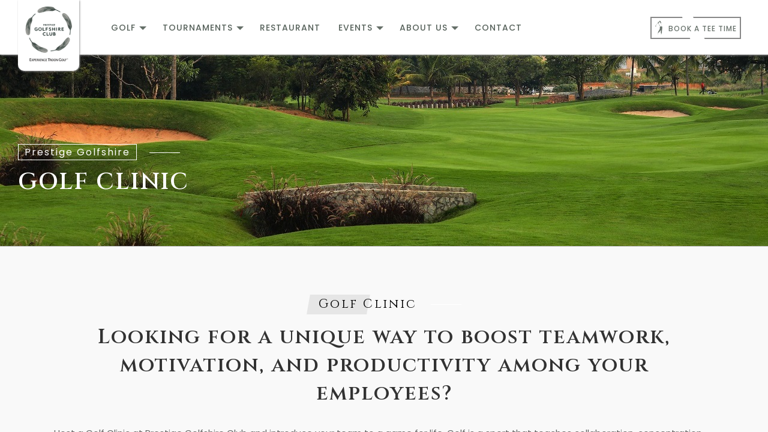

--- FILE ---
content_type: text/html; charset=UTF-8
request_url: https://www.golfshire.com/golf-clinic/
body_size: 8704
content:

  <!-- PROJECT-->	

<!DOCTYPE html>
<html lang="en-US">

<head>

<!-- Google tag (gtag.js) -->
<script async src="https://www.googletagmanager.com/gtag/js?id=G-10RW579VRY"></script>
<script>
  window.dataLayer = window.dataLayer || [];
  function gtag(){dataLayer.push(arguments);}
  gtag('js', new Date());

  gtag('config', 'G-10RW579VRY');
</script>




<!-- Global site tag (gtag.js) - Google Analytics -->
<script async src="https://www.googletagmanager.com/gtag/js?id=UA-177164490-1"></script>
<script>
  window.dataLayer = window.dataLayer || [];
  function gtag(){dataLayer.push(arguments);}
  gtag('js', new Date());

  gtag('config', 'UA-177164490-1');
</script>


<!-- Global site tag (gtag.js) - Google Ads: 10902888050 -->
<script async src="https://www.googletagmanager.com/gtag/js?id=AW-10902888050"></script>
<script>
  window.dataLayer = window.dataLayer || [];
  function gtag(){dataLayer.push(arguments);}
  gtag('js', new Date());

  gtag('config', 'AW-10902888050');
</script>
<!-- Event snippet for Website traffic conversion page -->
<script>
  gtag('event', 'conversion', {'send_to': 'AW-10902888050/NoICCLLg5r0DEPK8884o'});
</script>



    <!-- Required meta tags -->
    <meta charset="utf-8" />
    <meta name="viewport" content="width=device-width, initial-scale=1, shrink-to-fit=no" />
    <meta name="description" content="Prestige Golfshire offers stay and play packages for Golfers and their families to come to the foot of Nandi Hills, and experience India's #1 Golf Course." />

    <!--  Title -->
    <title>Golf Play Packages Bangalore | Stay and Play Packages at Golfshire</title>

    <!-- Font Google -->
    <link rel="preload" href="https://fonts.googleapis.com/css2?family=Roboto:wght@400;500&family=Poppins:wght@300;400;500;600;700&display=swap" as="style" onload="this.onload=null;this.rel='stylesheet'">
    <noscript>
	<link href="https://fonts.googleapis.com/css2?family=Roboto:wght@400;500&family=Poppins:wght@300;400;500;600;700&display=swap" rel="stylesheet"></noscript>

    <link rel="shortcut icon" href="https://www.golfshire.com/assets/img/favicon.ico" type="image/x-icon" />
    <link rel="icon" href="https://www.golfshire.com/assets/img/favicon.ico" type="image/x-icon" />

    <link rel="preload" href="https://www.golfshire.com/assets/img/circle-dotted.png" as="image" />

    <!-- custom styles (optional) -->
    <link href="https://www.golfshire.com/assets/css/plugins.css" rel="stylesheet" />
    <link href="https://www.golfshire.com/assets/css/style.css" rel="stylesheet">
	<link href="https://www.golfshire.com/assets/css/jBox.all.css" rel="stylesheet">
	<link href="https://www.golfshire.com/assets/css/intlTelInput.min.css" rel="stylesheet">

    <!-- Optional JavaScript -->
	<script src="https://www.golfshire.com/assets/js/jquery-3.1.1.min.js"></script>
    <script src="https://www.golfshire.com/assets/js/jBox.all.min.js"></script>
	<script src="https://www.golfshire.com/assets/js/jquery.validate.js"></script> 
	
</head>

<body class="v-light not-home dsn-effect-scroll dsn-ajax">	

<!-- Messenger Chat Plugin Code -->
    <div id="fb-root"></div>

    <!-- Your Chat Plugin code -->
    <div id="fb-customer-chat" class="fb-customerchat">
    </div>

    <script>
      var chatbox = document.getElementById('fb-customer-chat');
      chatbox.setAttribute("page_id", "282584799537");
      chatbox.setAttribute("attribution", "biz_inbox");

      window.fbAsyncInit = function() {
        FB.init({
          xfbml            : true,
          version          : 'v12.0'
        });
      };

      (function(d, s, id) {
        var js, fjs = d.getElementsByTagName(s)[0];
        if (d.getElementById(id)) return;
        js = d.createElement(s); js.id = id;
        js.src = 'https://connect.facebook.net/en_US/sdk/xfbml.customerchat.js';
        fjs.parentNode.insertBefore(js, fjs);
      }(document, 'script', 'facebook-jssdk'));
    </script>

    <!-- ========== Loading Page ========== 
    <div class="preloader">
        <span class="percent ">0</span>
        <span class="loading-text text-uppercase">Loading ...</span>
        <div class="preloader-bar">
            <div class="preloader-progress"></div>
        </div>

        <h1 class="title v-middle">
           <img class="light-logo" src="https://www.golfshire.com//assets/img/logo.png" data-dsn-src="https://www.golfshire.com/assets/img/logo.png" alt="" />
        </h1>
    </div>
     ========== End Loading Page ========== -->
	
    <!-- ========== Menu ========== -->
    <div class="site-header dsn-container dsn-load-animate">
        <div class="extend-container d-flex w-100 align-items-baseline justify-content-between align-items-end">
            <div class="inner-header p-relative d-flex">
                <div class="main-logo">
                    <a href="https://www.golfshire.com/" data-dsn="parallax">
                        <img class="light-logo"
                            src="https://www.golfshire.com/assets/img/logo.png"
                            data-dsn-src="https://www.golfshire.com/assets/img/logo.png" alt="" />
                        <img class="dark-logo"
                            src="https://www.golfshire.com/assets/img/logo-white.png"
                            data-dsn-src="https://www.golfshire.com/assets/img/logo.png" alt="" />
                    </a>
                </div>
				
				<div class="menu-left">
				
					<div class="nav-menu nav-content">
						<div class="nav-menu-inner p-relative">
							<ul>
								<li class="has-dropdown">
									<a href="javascript:void();" data-dsn="parallax">Golf
										<div class="icon-circle"></div>
									</a>
									<ul class="dropdown">
										<li><a href="https://www.golfshire.com/golf-at-golfshire-club" data-dsn="parallax">Prestige Golfshire Club</a></li>
										<li><a href="https://www.golfshire.com/membership-golfshire" data-dsn="parallax">Club Membership</a></li>
										<li><a href="https://www.golfshire.com/golf-clinic" data-dsn="parallax">Golf Clinic</a></li>
										<li><a href="https://www.golfshire.com/golfshire-shop" data-dsn="parallax">Golf Shop</a></li>
										
										
									</ul>
								</li>
								<li class="has-dropdown">
									<a href="javascript:void();" data-dsn="parallax">Tournaments
										<div class="icon-circle"></div>
									</a>
									<ul class="dropdown">
										<li><a href="https://www.golfshire.com/tournaments-at-golfshire-bangalore" data-dsn="parallax">All Tournaments</a></li>
										<li><a href="https://www.golfshire.com/host-golf-tournament-bangalore" data-dsn="parallax">Host A Tournament</a></li>
										<li><a href="https://www.golfshire.com/the-prestige-master-series/" data-dsn="parallax" target="_blank">Prestige Master Series</a></li>
									</ul>
								</li>
								<li>
								   <a href="https://www.golfshire.com/golf-club-restaurant-bangalore" data-dsn="parallax">Restaurant
										<div class="icon-circle"></div>
								   </a>
								</li>
								<li class="has-dropdown">
								   <a href="javascript:void();" data-dsn="parallax">Events
										<div class="icon-circle"></div>
								   </a>
									<ul class="dropdown">
										<li><a href="https://www.golfshire.com/golfshire-wedding-venue-banglore" data-dsn="parallax">Wedding</a></li>
										<li><a href="https://www.golfshire.com/corporate-party-venues-banaglore" data-dsn="parallax">Corporate</a></li>
										
										<li>
									<a href="https://www.golfshire.com/sports-arena-golfshire/" data-dsn="parallax">Sports Arena
										<div class="icon-circle"></div>
									</a>
								</li>
									</ul>
								</li>
								
								<li class="has-dropdown">
								   <a href="javascript:void();"  data-dsn="parallax">About Us
										<div class="icon-circle"></div>
								   </a>
									<ul class="dropdown">
										<li><a href="https://www.golfshire.com/the-golfshire-team" data-dsn="parallax">Our Team</a></li>
										<li><a href="https://www.golfshire.com/our-promoters" data-dsn="parallax">Our Promoters</a></li>
										<li><a href="https://www.golfshire.com/prestige-golfshire-club-media.php" data-dsn="parallax">Media</a></li>
										<li><a href="https://www.golfshire.com/newsletter/January 2026 Newsletter.pdf" data-dsn="parallax" target="_blank">Newsletter</a></li>
										
										<li><a href="https://www.golfshire.com/blog" data-dsn="parallax">Blog</a></li>
										
									</ul>
								</li>
								
								<li><a href="https://www.golfshire.com/contact-prestige-golfshire" data-dsn="parallax">Contact</a></li>
							</ul>
						</div>
					</div>
				
				</div>
				 
            </div>
			
			<div class="inner-header p-relative d-flex">
	<!--			<div class="menu-icon d-flex align-items-baseline">
					<div class="text-menu tee-time p-relative font-heading text-transform-upper btea-time">
						<div class="image-zoom w-auto d-inline-block" data-dsn="parallax">
							<a href="https://www.golfshire.com/stay-and-play/" class="dsn-buttona">
								 <span class="dsn-border border-color-default"></span>
								 <span class="text-button">Stay & Play</span>
							</a>
						</div>
						
					</div>
					
				</div>-->
				
			
				<div class="menu-icon d-flex align-items-baseline">
					<div class="text-menu tee-time p-relative font-heading text-transform-upper btea-time">
						<div class="image-zoom w-auto d-inline-block" data-dsn="parallax">
							<a href="https://golfshire.ezlinksgolf.com/" target="_blank" class="dsn-button">
								 <span class="dsn-border border-color-default"></span>
								 <span class="text-button">Book a tee time</span>
							</a>
							
							
						</div>
						
					</div>
					
				</div>
				
				
				
				
				
			
			   <div class="menu-icon mob d-flex align-items-baseline">
					<div class="text-menu p-relative font-heading text-transform-upper">
						<div class="p-absolute text-button">Menu</div>
						<div class="p-absolute text-open">Open</div>
						<div class="p-absolute text-close">Close</div>
					</div>
					<div class="icon-m" data-dsn="parallax" data-dsn-move="10">
						<span class="menu-icon-line p-relative d-inline-block icon-top"></span>
						<span class="menu-icon-line p-relative d-inline-block icon-center"></span>
						<span class="menu-icon-line p-relative d-block icon-bottom"></span>
					</div>
				</div>
				
				<nav class="accent-menu dsn-container main-navigation p-fixed  w-100  d-flex align-items-baseline ">
					<div class="menu-cover-title">Menu</div>
					<ul class="extend-container p-relative d-flex flex-column justify-content-center h-100">

						<li class="dsn-active dsn-drop-down">
							<a href="javascript:void();" class="user-no-selection">

								<span class="dsn-title-menu">Golf</span>
								<span class="dsn-meta-menu">01</span>
								<span class="dsn-bg-arrow"></span>
							</a>


							<ul>
								<li class="dsn-back-menu">
									<img src="[data-uri]"
										data-dsn-src="https://www.golfshire.com/assets/img/left-chevron.svg" alt="">
									<span class="dsn-title-menu">Golf</span>
								</li>
								<li>
									<a href="https://www.golfshire.com/golf-at-golfshire-club">
										<span class="dsn-title-menu">Prestige Golfshire Club</span>
										<span class="dsn-meta-menu">01</span>
									</a>
								</li>
								<li>
									<a href="https://www.golfshire.com/membership-golfshire">
										<span class="dsn-title-menu">Club Membership</span>
										<span class="dsn-meta-menu">02</span>
									</a>
								</li>
								<li>
									<a href="https://www.golfshire.com/golf-clinic">
										<span class="dsn-title-menu">Golf Clinic</span>
										<span class="dsn-meta-menu">03</span>
									</a>
								</li>
									<li>
									<a href="https://www.golfshire.com/golfshire-shop">
										<span class="dsn-title-menu">Golf Shop</span>
										<span class="dsn-meta-menu">04</span>
									</a>
								</li>
								
							</ul>
						</li>

						<li class="dsn-drop-down">
							<a href="javascript:void();" class="user-no-selection">

								<span class="dsn-title-menu">Tournaments</span>
								<span class="dsn-meta-menu">02</span>
								<span class="dsn-bg-arrow"></span>
							</a>


							<ul>
								<li class="dsn-back-menu">
									<img src="[data-uri]"
										data-dsn-src="https://www.golfshire.com/assets/img/left-chevron.svg" alt="">
									<span class="dsn-title-menu">Tournaments</span>
								</li>

								<li>
									<a href="https://www.golfshire.com/tournaments-at-golfshire-bangalore/">
										<span class="dsn-title-menu">All Tournaments</span>
										<span class="dsn-meta-menu">01</span>
									</a>
								</li>

								<li>
									<a href="https://www.golfshire.com/host-golf-tournament-bangalore">
										<span class="dsn-title-menu">Host A Tournament</span>
										<span class="dsn-meta-menu">03</span>
									</a>
								</li>

								<li>
									<a href="https://www.golfshire.com/the-prestige-master-series/" target="_blank">
										<span class="dsn-title-menu">Prestige Master Series</span>
										<span class="dsn-meta-menu">02</span>
									</a>
								</li>
								
							</ul>

						</li>

						<li>
							<a href="https://www.golfshire.com/golf-club-restaurant-bangalore" class="user-no-selection">

								<span class="dsn-title-menu">Restaurant</span>
								<span class="dsn-meta-menu">03</span>
								<span class="dsn-bg-arrow"></span>
							</a>

						</li>

						<li class="dsn-drop-down">
							<a href="javascript:void();" class="user-no-selection">

								<span class="dsn-title-menu">Events</span>
								<span class="dsn-meta-menu">04</span>
								<span class="dsn-bg-arrow"></span>
							</a>


							<ul>
								<li class="dsn-back-menu">
									<img src="[data-uri]"
										data-dsn-src="https://www.golfshire.com/assets/img/left-chevron.svg" alt="">
									<span class="dsn-title-menu">Events</span>
								</li>

								<li>
									<a href="https://www.golfshire.com/golfshire-wedding-venue-banglore">
										<span class="dsn-title-menu">Wedding</span>
										<span class="dsn-meta-menu">01</span>
									</a>
								</li>

								<li>
									<a href="https://www.golfshire.com/corporate-party-venues-banaglore">
										<span class="dsn-title-menu">Corporate</span>
										<span class="dsn-meta-menu">02</span>
									</a>
								</li>
								
								<li>
							<a href="https://www.golfshire.com/sports-arena-golfshire/" class="user-no-selection">

								<span class="dsn-title-menu">Sports Arena</span>
								<span class="dsn-meta-menu">05</span>
								<span class="dsn-bg-arrow"></span>
							</a>
						</li>

							</ul>

						</li>

						

						<li class="dsn-drop-down">
							<a href="javascript:void();" class="user-no-selection">

								<span class="dsn-title-menu">About Us</span>
								<span class="dsn-meta-menu">06</span>
								<span class="dsn-bg-arrow"></span>
							</a>


							<ul>
								<li class="dsn-back-menu">
									<img src="[data-uri]"
										data-dsn-src="https://www.golfshire.com/assets/img/left-chevron.svg" alt="">
									<span class="dsn-title-menu">About Us</span>
								</li>

								<li>
									<a href="https://www.golfshire.com/the-golfshire-team">
										<span class="dsn-title-menu">Our Team</span>
										<span class="dsn-meta-menu">01</span>
									</a>
								</li>
								
								<li>
									<a href="https://www.golfshire.com/prestige-golfshire-club-media.php">
										<span class="dsn-title-menu">Media</span>
										<span class="dsn-meta-menu">02</span>
									</a>
								</li>

								<li>
									<a href="https://www.golfshire.com/our-promoters">
										<span class="dsn-title-menu">Our Promoters</span>
										<span class="dsn-meta-menu">03</span>
									</a>
								</li>



								<li>
									<a href="https://www.golfshire.com/newsletter/January 2026 Newsletter.pdf" target="_blank">
										<span class="dsn-title-menu">Newsletter</span>
										<span class="dsn-meta-menu">04</span>
									</a>
								</li>
								
									<li>
									<a href="https://www.golfshire.com/blog">
										<span class="dsn-title-menu">Blog</span>
										<span class="dsn-meta-menu">05</span>
									</a>
								</li>
							

							</ul>

						</li>
						
							<li>
									<a href="https://www.golfshire.com/contact-prestige-golfshire">
										<span class="dsn-title-menu">Contact</span>
										<span class="dsn-meta-menu">04</span>
									</a>
								</li>
					<li class="dsn-drop-down">
							<a href="https://www.golfshire.com/stay-and-play/" class="user-no-selection">

								<span class="dsn-title-menu">Stay & Play</span>
								<span class="dsn-meta-menu">07</span>
								<span class="dsn-bg-arrow"></span>
							</a>

						</li>
						
						<li class="dsn-drop-down">
							<a href="https://golfshire.ezlinksgolf.com/" class="user-no-selection">
								<span class="dsn-title-menu">Book a Tee Time</span>
								<span class="dsn-meta-menu">08</span>
								<span class="dsn-bg-arrow"></span>
							</a>
						</li>
						
						
						
					</ul>
					
					
					<div class="container-content  p-absolute h-100 left-60 d-flex flex-column justify-content-center">
						<div class="nav__info">
							<div class="nav-content">
								<p class="title-line">Address</p>
								<p>
									Prestige Golfshire Club,<br> 
									Nandi Hills Road, Karahalli Post, <br>
									Kundana Hobli, Taluk, Devanahalli, <br>Bengaluru 562164.</p>
							</div>
							<div class="nav-content">
								<p class="title-line">
									Golf Reservation</p>
								<p class="links over-hidden">
									<a href="tel:+91 72598 06632" data-hover-text="+91 72598 06632" class="link-hover">+91 72598 06632</a>
								</p>
							</div>
							
							<div class="nav-content">
								<p class="title-line">
									Golf Membership</p>
								<p class="links over-hidden">
									<a href="tel:+91 72598 06632" data-hover-text="+91 76250 31836" class="link-hover">+91 76250 31836</a>
								</p>
								 <p class="links over-hidden">
									<a href="tel:+91 72598 06632" data-hover-text="+91 91486 85002" class="link-hover">+91 91486 85002</a>
								</p>
								
							</div>
							
							
							<div class="nav-content">
								<p class="title-line">
									Restaurant Reservation</p>
								<p class="links over-hidden">
									<a href="tel:+91 72598 06632" data-hover-text="+91 99000 75898" class="link-hover">+91 99000 75898</a>
								</p>
							</div>
							
						</div>
						<!-- <div class="nav-social nav-content">
							<div class="nav-social-inner p-relative">
								<p class="title-line">
									Follow us</p>
								<ul>
									<li>
										<a href="#" target="_blank" rel="nofollow">Dribbble.
											<div class="icon-circle"></div>
										</a>
									</li>
									<li>
										<a href="#" target="_blank" rel="nofollow">Behance.
											<div class="icon-circle"></div>
										</a>
									</li>
									<li>
										<a href="#" target="_blank" rel="nofollow">Linkedin.
											<div class="icon-circle">
											</div>
										</a>
									</li>
									<li>
										<a href="#" target="_blank" rel="nofollow">Twitter.
											<div class="icon-circle"></div>
										</a>
									</li>

								</ul>
							</div>
						</div> -->
					</div>
				</nav>
			
			</div>
        </div>
    </div>
    <!-- ========== End Menu ========== -->

    <main class="main-root">
        <div id="dsn-scrollbar">
            <div class="main-content">

                <!-- ========== Header Normal ========== -->
                <header
                    class="header-page over-hidden p-relative header-padding-top header-padding-bottom border-bottom dsn-header-animation" style="background: url(https://www.golfshire.com/assets/img/banners/contact.jpg);">
                    <div class="bg-circle-dotted"></div>
                    <div class="dsn-container">
					
                        <div class="content-hero p-relative d-flex flex-column h-100 dsn-hero-parallax-title">
                            <p class="subtitle p-relative line-shap  line-shap-after">
                                <span class="pl-10 pr-10 background-main dsn-load-animate">Prestige Golfshire</span>
                            </p>
                            <h1 class="title mt-10 dsn-load-animate text-transform-upper">
                                Golf Clinic                            </h1>
                        </div>
                    </div>
                </header>
                <!-- ========== End Header Normal ========== -->

                <div class="wrapper">
				
		
		

				<section class="team tam-classic section-margin p-relative ">
                        <div class="container mb-50 d-flex text-left flex-column align-items-start">
						
							<div class="container mb-30 d-flex text-center flex-column align-items-center">
								<p class="sub-heading line-shap line-shap-after mb-15">
								<span class="line-bg-left">Golf Clinic</span>
								</p>
								<h2 class="section-title">Looking for a unique way to boost teamwork, motivation, and productivity among your employees?</h2>
								
							</div>
							
							<p>Host a Golf Clinic at Prestige Golfshire Club and introduce your team to a game for life. Golf is a sport that teaches collaboration, concentration, and critical thinking, making it the perfect activity for bringing together teams in a fun environment.
</p>

											
                        </div>

                    </section>
		
		
					
                    <div class="box-gallery-vertical box-gallery-content mt-80" data-dsn-animate="section"
                        data-dsn-duration="100%" data-dsn="color">
                        <div class="container">
                            <div class="row dsn-z-index-2">
                                <div class="col-lg-6 box-content pr-0">

                                    <div class="box-info h-100 box-padding section-background">
                                        <div class="box-info-inner">
                                            <div class="title-cover " data-dsn-grid="move-section"
                                                data-dsn-opacity="0.1" data-dsn-duration="170%" data-dsn-move="0%">
                                                </div>
                                          
                                           
											<p style="text-align:justify;">During our clinics, your employees will receive personalized coaching from our skilled golf professionals and learn the fundamentals of the golf game.
<br><br>
Our golf professionals will tailor the clinic to suit the needs of your employees, whether they’re first-time golfers or seasoned players. They will be provided with quality golf facilities.
<br><br>
The clinic will offer a range of activities, including coaching on the fundamentals of the game that will give your employees the opportunity to get to know each other in a relaxed and fun social setting.
<br><br>
Offering a golf clinic will not only build stronger bonds between employees but is also a fun and enriching way to invest in your workforce and reward them for their hard work. 
<br><br>
So why not give this unprecedented experience that they will remember forever? Get in touch with us to schedule a Golf Clinic for your team today!

</p>
											<br>
											 <a href="https://www.golfshire.com/contact-prestige-golfshire/" class="mt-30 dsn-button image-zoom" data-dsn="parallax" target="_blank">
												<span class="dsn-border border-color-reverse-color"></span>
												Book Now <span>⟶</span>
											</a>
											
										
										

                                        </div>
                                    </div>
                                </div>
                                <div class="col-lg-6  dsn-z-index-2 pl-0">
                                    <div class="h-100 ">
                                        <div class="img-container h-100" data-dsn-grid="move-up">
                                            <img class="cover-bg-img " src="[data-uri]" data-dsn-src="https://www.golfshire.com/img/golf-clinic.jpg" alt="">
                                        </div>

                                    </div>
                                </div>

                            </div>
                        </div>
                    </div>
					
             
			
										
										
 </div>


	
											<script>
											$(document).ready(function() {
												new jBox('Modal', {
												  attach: '#myModalmeetings',
												  content: $('#grabMe'),
												  closeOnClick: false,
												  closeOnEsc: false
												});
												
												
												new jBox('Modal', {
												  attach: '#myModalbanquuets',
												  content: $('#grabMe'),
												  closeOnClick: false,
												  closeOnEsc: false
												});
												
												new jBox('Modal', {
												  attach: '#myModalluxmeetings',
												  content: $('#grabMe'),
												  closeOnClick: false,
												  closeOnEsc: false
												});
												
											});
										</script>
										
										<div style="display: none" id="grabMe">
								
											<div class="loader-sd">
												<img src="https://www.golfshire.com/assets/img/loader.gif" alt="loader" style="max-width: 80px;">
												<p>Loading! Please wait!!</p>
											</div>
											
											<div class="mheader">
												<div class="mb-10 mt-20 d-flex text-center flex-column align-items-center">
													<p class="sub-heading line-shap line-shap-before mb-15">
														<span class="line-bg-right">Contact Us</span>
													</p>
												</div>
											</div>
											
											<div class="mcontent">
												
												<form id="regform" name="regform" class="form" method="post">
												
												<div class="messages"></div>
													<div class="input__wrap controls">
													
														<div class="form-wrap">
														
															<div class="form-group pb-15 mb-10 mr-5">
																<div class="entry-box">
																	<!-- <label>Your name *</label> -->
																	<input type="text" name="first_name" id="first_name"
																		placeholder="First name" required="required"
																		data-error="name is required.">
																</div>
																<label class="error"></label>
															</div>
														
															<div class="form-group pb-15 mb-10 ml-5">
																<div class="entry-box">
																	<!-- <label>Your name *</label> -->
																	<input type="text" name="last_name" id="last_name"
																		placeholder="Last name" required="required"
																		data-error="name is required.">
																</div>
																<label class="error"></label>
															</div>
															
														</div>
													
														<div class="form-wrap">
													
															<div class="form-wrap">
														
																<div class="form-group pb-15 mb-10 mr-5">
																	<div class="entry-box">
																		<!-- <label>Your name *</label> -->
																		<input type="tel" name="amobile" id="amobile"
																			placeholder="Mobile No" required="required"
																			data-error="name is required.">
																			
																		<input type="hidden" name="acountrycode" id="acountrycode">
																		<input type="hidden" name="adialcode" id="adialcode">
																		<input type="hidden" name="aisocode" id="aisocode">
																	</div>
																	<label class="error"></label>
																</div>

																<div class="form-group pb-15 mb-10 ml-5">
																	<div class="entry-box">
																		<!-- <label>Your E-Mail *</label> -->
																		<input type="email" name="email" id="email"
																			placeholder="Email ID" required="required"
																			data-error="Valid email is required.">
																	</div>
																	<label class="error"></label>
																</div>
															
															</div>
															
															
															
														</div>

														<div class="text-center mt-10 mb-30">
															
															<button type="submit" class="dsn-button" style="cursor:pointer;">
																<span class="dsn-border border-color-default"></span>
																<span class="text-button">Submit</span>

															</button>
															
														</div>
														
													</div>
												</form>
											</div>
											
											
										
										</div>
										
                    

	
	<footer class="footer p-relative">
	
	
					
		<section class="next-page p-relative section-padding border-bottom">
			<div class="bg-circle-dotted"></div>
			<div class="bg-circle-dotted bg-circle-dotted-right"></div>
			<div class="container">
			
				<div class="c-wapp d-flex">
				
					<div class="d-flex flex-column">
				
						<div class="box-info-contact">

							<ul>
								<li>
	<!--							
																	
<div name="airvisual_widget" key="6373413244e5c873a3ecfdbe"></div>
<script type="text/javascript" src="https://widget.iqair.com/script/widget_v3.0.js"></script>

<br>-->
									<h5 class="title-block mb-15">Address</h5>
									<p class="text-p"><strong>Prestige Golfshire Club</strong>,<br>Nandi Hills Road, Karahalli Post,<br>Kundana Hobli, Taluk,<br>Devanahalli, Bengaluru, 562164.</p>
									<a href="https://g.page/prestige-golfshire-club" target="_new" style="font-weight: 500; text-decoration: underline; padding-top: 10px;">Get Directions</a>
									

								</li>
							</ul>
						</div>
						
						
						
					</div>
				
					<div class="d-flex flex-column">
				
						<div class="box-info-contact">

							<ul>
							
								<li>
									<h5 class="title-block mb-15">Reservations</h5>
									<p class="text-p ">Golf : <a href="tel:+91 72598 06632">+91 72598 06632</a></p>
									<p class="text-p ">Restaurant : <a href="tel:+91 99000 75898">+91 99000 75898</a></p>
								</li>
								
								<li>
									<h5 class="title-block mb-15">Membership</h5>
									<p class="text-p ">Golf : <a href="tel:+91 76250 31836">+91 76250 31836</a><!--, <a href="tel:+91 91486 85002">+91 91486 85002</a>--></p>
								</li>
								
							</ul>
						</div>
					</div>


					<!--<div class="d-flex flex-column" style="margin: 0 auto;">
				
						<img class="dark-logo" src="https://www.golfshire.com/assets/img/logo.png" alt="" width="150px">
					</div>-->
						
					
<div class="d-flex flex-column" style="z-index: 999999999999999999;">
				  <img src="https://www.golfshire.com/assets/img/logo/editors_choice.png" alt="" width="150px">
					</div>
				
					<div class="d-flex flex-column" style="z-index: 999999999999999999;">
						<a href="https://www.troon.com/" target="_blank"><img src="https://www.golfshire.com/assets/img/Troon_logo_green.png" alt="" width="180px"></a>
					</div>
				
					<div class="d-flex flex-column" style="z-index: 999999999999999999;">	
						<div name="airvisual_widget" key="6373413244e5c873a3ecfdbe"></div>
						<script type="text/javascript" src="https://widget.iqair.com/script/widget_v3.0.js"></script>
					</div>

				</div>
				
				
			
				
			</div>
			
			
		</section>
		
		
		
		 <!-- Grid container -->
  <div class="container p-4">
    <!--Grid row-->
    <div class="row" style="align-items: normal;">
      <!--Grid column-->
      <div class="col-lg-3 col-md-6 mb-4 mb-md-0">
        <h5 class="text-uppercase">Golf</h5>

        <ul class="list-unstyled mb-0">
          <li>
            <a href="https://www.golfshire.com/golf-at-golfshire-club" class="text-dark">Prestige Golfshire Club</a>
          </li>
          <li>
            <a href="https://www.golfshire.com/membership-golfshire" class="text-dark">Club Membership</a>
          </li>
          <li>
            <a href="https://www.golfshire.com/golfshire-shop" class="text-dark">Golf Shop</a>
          </li>
          
        </ul>
      </div>
      <!--Grid column-->

      <!--Grid column-->
      <div class="col-lg-3 col-md-6 mb-4 mb-md-0">
        <h5 class="text-uppercase mb-0">Tournaments</h5>

        <ul class="list-unstyled">
          <li>
            <a href="https://www.golfshire.com/tournaments-at-golfshire-bangalore/" class="text-dark">All Tournaments</a>
          </li>
          <li>
            <a href="https://www.golfshire.com/prestige-master-series/" class="text-dark">Prestige Master Series</a>
          </li>
         
        </ul>
		<br>
		 <a href="https://www.golfshire.com/golf-club-restaurant-bangalore/"><h5 class="text-uppercase">Restaurants</h5></a>
      </div>
      <!--Grid column-->

      

      <!--Grid column-->
      <div class="col-lg-3 col-md-6 mb-4 mb-md-0">
        <h5 class="text-uppercase mb-0">Events</h5>

        <ul class="list-unstyled">
          <li>
            <a href="https://www.golfshire.com/golfshire-wedding-venue-banglore" class="text-dark">Wedding</a>
          </li>
          <li>
            <a href="https://www.golfshire.com/corporate-party-venues-banaglore" class="text-dark">Corporate</a>
          </li>
          <li>
            <a href="https://www.golfshire.com/host-golf-tournament-bangalore" class="text-dark">Host A Tournament</a>
          </li>
          <li>
            <a href="https://www.golfshire.com/sports-arena-golfshire/" class="text-dark">Sports Arena</a>
          </li>
        </ul>
      </div>
      <!--Grid column-->
	  
	  <!--Grid column-->
      <div class="col-lg-3 col-md-6 mb-4 mb-md-0">
        <h5 class="text-uppercase">About</h5>
<ul class="list-unstyled">
          <li>
            <a href="https://www.golfshire.com/the-golfshire-team" class="text-dark">Our Team</a>
          </li>
          <li>
            <a href="https://www.golfshire.com/prestige-golfshire-club-media.php" class="text-dark">Media</a>
          </li>
          <li>
            <a href="https://www.golfshire.com/our-promoters" class="text-dark">Our Promoters</a>
          </li>
         
        </ul>
        
      </div>
      <!--Grid column-->
	  
    </div>
    <!--Grid row-->
  </div>
  <!-- Grid container -->
  
  
					
		<div class="container">
			<div class="footer-container">
				<div class="d-flex align-items-center h-100">
					<div class="column-left">
						<div class="footer-social p-relative">
							<ul>
								<li class="over-hidden">
									<a href="https://www.facebook.com/prestige.golfshire" data-dsn="parallax" target="_blank" rel="nofollow"><img src="https://www.golfshire.com/assets/img/facebook.svg" alt=""></a>
								</li>
								<li class="over-hidden">
									<a href="https://www.youtube.com/user/PrestigeGolfshire" data-dsn="parallax" target="_blank" rel="nofollow"><img src="https://www.golfshire.com/assets/img/youtube.svg" alt=""></a>
								</li>
								<li class="over-hidden">
									<a href="https://www.linkedin.com/in/prestige-golfshire-b52b9120b/" data-dsn="parallax" target="_blank" rel="nofollow"><img src="https://www.golfshire.com/assets/img/linkedin.svg" alt=""></a>
								</li>
								<li class="over-hidden">
									<a href="https://twitter.com/p_golfshire" data-dsn="parallax" target="_blank" rel="nofollow"><img src="https://www.golfshire.com/assets/img/twitter.svg" alt=""></a>
								</li>
								<li class="over-hidden">
									<a href="https://www.instagram.com/prestige_golfshire_club" data-dsn="parallax" target="_blank" rel="nofollow"><img src="https://www.golfshire.com/assets/img/instagram.svg" alt=""></a>
								</li>
							
							</ul>
						</div>
					</div>

					<div class="scroll-top animation-rotate" data-dsn="parallax">
						<img src="https://www.golfshire.com/assets/img/logo-footer.png" alt="">
					</div>

					<div class="column-right">
		<!--			<h5 data-dsn="parallax">2026 © Prestige Golfshire Club. Powered by <a class="link-hover" data-hover-text="Sublime" target="_blank" rel="nofollow" href="https://www.sublime.in/">Sublime </a></h5>-->
					<h5 data-dsn="parallax">2026Prestige Golfshire Club.</h5>
										<h5 data-dsn="parallax">NORTHLAND HOLDING COMPANY PRIVATE LIMITED</h5>
					</div>
				</div>
			</div>
		</div>
	</footer>

	</div>
	</div>
	</main>

    <!-- ========== Scroll Right Page To Top Page ========== -->
    <div class="scroll-to-top">
        <img src="https://www.golfshire.com/assets/img/scroll_top.svg" alt="">
        <div class="box-numper">
            <span>10%</span>
        </div>
    </div>
    <!-- ========== End Scroll Right Page To Top Page ========== -->


    <!-- ========== Cursor Page ========== -->
    <div class="cursor">

        <div class="cursor-helper">
            <span class="cursor-drag">Drag</span>
            <span class="cursor-view">View</span>
            <span class="cursor-open"><i class="fas fa-plus"></i></span>
            <span class="cursor-close">Close</span>
            <span class="cursor-play">play</span>
            <span class="cursor-next"><i class="fas fa-chevron-right"></i></span>
            <span class="cursor-prev"><i class="fas fa-chevron-left"></i></span>
        </div>

    </div>
    <!-- ========== End Cursor Page ========== -->

    <!-- ========== paginate-right-page ========== -->
    <!-- <div class="dsn-paginate-right-page"></div> -->

    <!-- ========== Line left & right with creative page ========== -->
    <div class="line-border-style w-100 h-100"></div>
	
    <script src="https://www.golfshire.com/assets/js/plugins.min.js"></script>
    <script src="https://www.golfshire.com/assets/js/dsn-grid.min.js"></script>
    <script src="https://www.golfshire.com/assets/js/custom.js"></script>
		
    <script src="https://www.golfshire.com/assets/js/intlTelInput.min.js"></script>
    <script src="https://www.golfshire.com/assets/js/utils.js"></script>
	
	
<script defer src="https://static.cloudflareinsights.com/beacon.min.js/vcd15cbe7772f49c399c6a5babf22c1241717689176015" integrity="sha512-ZpsOmlRQV6y907TI0dKBHq9Md29nnaEIPlkf84rnaERnq6zvWvPUqr2ft8M1aS28oN72PdrCzSjY4U6VaAw1EQ==" data-cf-beacon='{"version":"2024.11.0","token":"7b1c4b624215461391a1fa63164b7c07","r":1,"server_timing":{"name":{"cfCacheStatus":true,"cfEdge":true,"cfExtPri":true,"cfL4":true,"cfOrigin":true,"cfSpeedBrain":true},"location_startswith":null}}' crossorigin="anonymous"></script>
</body>

</html>					
					<script>
								 var amob = document.querySelector("#amobile"),
									 errorMsg = document.querySelector("#error-msg"),
									 validMsg = document.querySelector("#valid-msg");

								// Error messages based on the code returned from getValidationError
								var errorMap = [ "Invalid number", "Invalid country code", "Too short", "Too long", "Invalid number"];

								// Initialise plugin
								var intl = window.intlTelInput(amob, {
									//preferredCountries: ['in'],
									onlyCountries: ['in']
								});

								var reset = function() {
									amob.classList.remove("error");
									errorMsg.innerHTML = "";
									errorMsg.classList.add("hide");
									validMsg.classList.add("hide");
								};

								// Validate on blur event
								amob.addEventListener('blur', function() {
									reset();
									if(amob.value.trim()){
										if(intl.isValidNumber()){
											validMsg.classList.remove("hide");
										}else{
											amob.classList.add("error");
											var errorCode = intl.getValidationError();
											errorMsg.innerHTML = errorMap[errorCode];
											errorMsg.classList.remove("hide");
										}
									}
								});

								// Reset on keyup/change event
								amob.addEventListener('change', reset);
								amob.addEventListener('keyup', reset);
								
								$("#amobile").on("blur keyup change countrychange", function() {
									var getName = intl.selectedCountryData["name"];
									var getCode = intl.selectedCountryData["dialCode"];
									var getIso = intl.selectedCountryData["iso2"];
									$("#acountrycode").val(getName);
									$("#adialcode").val(getCode);
									$("#aisocode").val(getIso);

								});
								
						 </script>
						
						<script>
							$(document).ready(function(e){
								
								$('#regform').validate({
									rules: {
										first_name: { required: true, minlength: 2, maxlength: 15 },
										last_name: { required: true, minlength: 2, maxlength: 15 },
										amobile: { required: true, number: true},
										email: { required: true, email: true },
										
									},
									submitHandler: function(form) {
										$(".loader-sd").addClass("active");
										$.ajax({
											type: 'POST',
											url: 'https://www.golfshire.com/stayplay-enquiry.php',
											data: $('#regform').serialize(),
											dataType: 'json',
											beforeSend: function(){
											},
											success: function(response){ //console.log(response);
												if(response.status == 1){
													alert('Successfully Submitted!');
													$("#regform")[0].reset();
													$(".loader-sd").removeClass("active");
												} else if(response.status == 0){
													alert('Something Went Wrong! Please try again.');
													$("#regform")[0].reset();
													$(".loader-sd").removeClass("active");
												} else {
													alert('Something Went Wrong! Please try again.');
													$("#regform")[0].reset();
													$(".loader-sd").removeClass("active");
												}
											}
										});
										
										return false; // required to block normal submit since you used ajax
										
									}
								}); 
								
							});
						</script>



                                        

--- FILE ---
content_type: text/css
request_url: https://www.golfshire.com/assets/css/plugins.css
body_size: -101
content:
/*-----------------------------------------------------------------------------------

	Template Name: 
	Template URI: 
	Description: 
	Author: design_grid
	Author URI:
	Version: 1.0

-----------------------------------------------------------------------------------*/

/* ----------------------------------------------------------------
			[ All Css Plugins & Helper Classes File ]
-----------------------------------------------------------------*/

/* == bootstrap == */
@import url("plugins/bootstrap-grid.min.css");

/* == fontawesome == */
@import url("plugins/fontawesome-all.min.css");


/* == Swiper == */
@import url("plugins/swiper.min.css");


/* == justifiedGallery == */
@import url("plugins/justifiedGallery.min.css");

/* == magnific popup == */
@import url("plugins/magnific-popup.min.css");

/* == magnific popup == */
@import url("plugins/youtubepopup.min.css");

/* == Helper Class == */
@import url("global.min.css");

/* == twentytwenty == */
@import url("plugins/twentytwenty.min.css");


--- FILE ---
content_type: text/css
request_url: https://www.golfshire.com/assets/css/style.css
body_size: 26112
content:
@charset "UTF-8";
/*-----------------------------------------------------------

  Template Name: Prestige Golfshire Club
  Description: Prestige Golfshire Club - Theme 
  Author: Sublime
  Version: 1.0.0

-------------------------------------------------------------*/
/*-----------------------------------------------------------

    1.  Variables
    2.  Mixins
      - Mixins Master
      - Utilities
    3.  Normalize
    4.  Helpers
    5. Typography
      - Copy
	  - Headings
	6. Core
    7. Navigation
      - Links
      - Menus
	  - Next & Previous
    8. Content
      - pages
      - Comments
      - Archives
      - Footer
    9.Forms
      - Button
      - Fields
    10.Blocks
    11.Media
      - captions
    12.Version Light

-------------------------------------------------------------*/

@import url('https://fonts.googleapis.com/css2?family=Arimo:wght@400;500;600;700&family=Cinzel:wght@400;500;600;700&display=swap');

:root, :root .v-light {
  --bg-color: #fff;
  --assistant-color: #e6e6e6;
  --theme-color: #293934;
  --font-color: #0009;
  --heading-color: #fff;
  --border-color: #bebebe;
  --smooth-color: #141414;
  --reverse-color: #141414;
  --reverse-heading-color: #fff;
}

:root .v-dark, :root .v-dark-head {
  --bg-color: #000;
  --assistant-color: #101010;
  --theme-color: #293934;
  --font-color: #bbb;
  --heading-color: #fff;
  --border-color: rgba(255, 255, 255, 0.07);
  --smooth-color: #f9f9f9;
  --reverse-color: #f9f9f9;
  --reverse-heading-color: #000;
}

@media only screen and (max-width: 991px) {
  .v-dark-head-mobile {
    --bg-color: #000;
    --assistant-color: #101010;
    --theme-color: #293934;
    --font-color: #bbb;
    --heading-color: #fff;
    --border-color: rgba(255, 255, 255, 0.07);
    --smooth-color: #f9f9f9;
    --reverse-color: #f9f9f9;
    --reverse-heading-color: #000;
    color: var(--font-color);
  }
}
:root {
  --body-font:  "Poppins", sans-serif;
  --heading-font: 'Cinzel', serif;
  --font-code: Menlo, monaco, Consolas, Lucida Console, monospace;
  --font-pre: "Courier 10 Pitch", Courier, monospace;
  --font-size-base: 15px;
  --font-size-h1: 40px;
  --font-size-h2: 35px;
  --font-size-h3: 30px;
  --font-size-h4: 25px;
  --font-size-h5: 22px;
  --font-size-h6: 16px;
  --menu-size: 12px;
  --line-height-base: 1.4;
  --line-height-content: 1.6;
  --font-weight-heading: 600;
  --margin-padding: 80px;
  --margin-padding-mobile: 40px;
  --body-style-space: 100px;
  --smooth-width: 4px;
}

/* -------------------------------------------------------
                   Core
-------------------------------------------------------- */
html {
  font-size: var(--font-size-base);
}

body {
  line-height: var(--line-height-base);
  font-family: var(--body-font);
  font-weight: 400;
  margin: 0;
  text-rendering: optimizeLegibility;
  -webkit-transition: 100ms;
  -o-transition: 100ms;
  transition: 100ms;
  -webkit-transition-property: background-color, color;
  -o-transition-property: background-color, color;
  transition-property: background-color, color;
}

body, .main-root {
  background-color: #f9f9f9 !important;
  color: var(--font-color);
}

.main-root {
  position: relative;
}

.line {
  position: absolute;
  background-color: #ddd;
}
.line.line-top, .line.line-bottom {
  left: -15px;
  right: -15px;
  height: 1px;
}
.line.line-top.line-top, .line.line-bottom.line-top {
  top: 0;
}
.line.line-top.line-bottom, .line.line-bottom.line-bottom {
  bottom: 0;
}
.line.line-left, .line.line-right {
  width: 1px;
  top: -15px;
  bottom: -15px;
}
.line.line-left.line-left, .line.line-right.line-left {
  left: 0;
}
.line.line-left.line-right, .line.line-right.line-right {
  right: 0;
}

.line-under, .line-under-left {
  padding-bottom: 10px;
  margin-bottom: 10px;
}
.line-under:after, .line-under:before, .line-under-left:after, .line-under-left:before {
  bottom: 0;
  width: 150px;
  height: 1.5px;
  background-color: var(--theme-color);
}

.line-under {
  padding-right: 15px;
}
.line-under:after {
  right: 0;
}

.line-under-left {
  padding-left: 15px;
}
.line-under-left:before {
  left: 0;
}

.line-bg-left, .line-bg-right {
  position: relative;
  z-index: 1;
}
.line-bg-left:before, .line-bg-left:after, .line-bg-right:before, .line-bg-right:after {
  top: 0;
  width: 100px;
  height: 100%;
  background-color: var(--assistant-color);
  z-index: -1;
  -webkit-transform: skew(-10deg);
      -ms-transform: skew(-10deg);
          transform: skew(-10deg);
}
.background-section .line-bg-left:before, .background-section .line-bg-left:after, .background-section .line-bg-right:before, .background-section .line-bg-right:after {
  background-color: var(--bg-color);
}
.line-bg-left.sub-heading:before, .line-bg-right.sub-heading:before {
  width: 60px;
}

.line-bg-left {
  padding-left: 20px;
}
.line-bg-left:before {
  left: 0;
  -webkit-transform-origin: bottom left;
      -ms-transform-origin: bottom left;
          transform-origin: bottom left;
}

.line-bg-right {
  padding-right: 15px;
}
.line-bg-right:after {
  right: 0;
  -webkit-transform-origin: bottom right;
      -ms-transform-origin: bottom right;
          transform-origin: bottom right;
}

.line-under:after, .line-bg-left:before, .line-bg-right:after, .line-under-left:before {
  content: "";
  position: absolute;
}

.bg-circle-dotted {
  position: absolute;
  left: 0;
  top: 0;
  width: 100%;
  height: 0px;
  background-image: url(../img/circle-dotted.png);
  background-size: contain;
  opacity: 0.4;
  background-repeat: no-repeat;
}
.v-light .bg-circle-dotted {
  opacity: 0.04;
}
.bg-circle-dotted.bg-circle-dotted-right {
  left: auto;
  right: 0;
  top: auto;
  bottom: 0;
  -webkit-transform: rotate(180deg);
      -ms-transform: rotate(180deg);
          transform: rotate(180deg);
}

.line-shap:before, .line-shap:after {
  position: relative;
  display: inline-block;
  vertical-align: middle;
  width: 4vw;
  height: 1px;
  background: #ffffff;
}
@media only screen and (max-width: 400px) {
  .line-shap:before, .line-shap:after {
    display: none;
  }
}
.line-shap:not(.line-shap-before):after {
  content: "";
  margin-left: 15px;
}
.line-shap:not(.line-shap-after):before {
  content: "";
  margin-right: 15px;
}

.corner {
  position: absolute;
  width: 15px;
  height: 1px;
  background-color: var(--reverse-color);
  z-index: 1;
}
.corner:after {
  content: "";
  position: absolute;
  width: 1px;
  height: 15px;
  background-color: var(--reverse-color);
}
.corner.corner-left-top, .corner.corner-left-top:after, .corner.corner-left-bottom, .corner.corner-left-bottom:after {
  left: 0;
}
.corner.corner-left-top, .corner.corner-left-top:after, .corner.corner-right-top, .corner.corner-right-top:after {
  top: 0;
}
.corner.corner-left-bottom, .corner.corner-left-bottom:after, .corner.corner-right-bottom, .corner.corner-right-bottom:after {
  bottom: 0;
}
.corner.corner-right-top, .corner.corner-right-top:after, .corner.corner-right-bottom, .corner.corner-right-bottom:after {
  right: 0;
}

/**
    Body Style Line
 */
.main-content {
  position: relative;
  width: 100%;
}
@media only screen and (min-width: 992px) {
  body.dsn-line-style .main-content {
    padding-left: var(--body-style-space);
    padding-right: var(--body-style-space);
  }
}

@media only screen and (min-width: 992px) {
  body.dsn-line-style .full-width .dsn-container {
    padding-left: calc(var(--body-style-space) + 50px);
    padding-right: calc(var(--body-style-space) + 50px);
  }
}

@media only screen and (min-width: 992px) {
  body.dsn-line-style .line-border-style {
    position: fixed;
    top: 0;
    left: 0;
    pointer-events: none;
  }
  body.dsn-line-style .line-border-style:after, body.dsn-line-style .line-border-style:before {
    content: "";
    position: absolute;
    top: 0;
    height: 100%;
    width: 1px;
    background-color: var(--border-color);
    z-index: 100;
  }
  body.dsn-line-style .line-border-style:before {
    left: var(--body-style-space);
  }
  body.dsn-line-style .line-border-style:after {
    right: var(--body-style-space);
  }
}

/**
   End Body Style Line
 */
.wrapper {
  position: relative;
}

.content-inner {
  position: relative;
}

.cursor {
  position: fixed;
  top: 50%;
  left: 50%;
  width: 76px;
  height: 76px;
  z-index: 999999;
  pointer-events: none;
  border-radius: 50%;
  -webkit-transform-origin: left top;
      -ms-transform-origin: left top;
          transform-origin: left top;
  -webkit-transition: -webkit-transform 0.35s;
  transition: -webkit-transform 0.35s;
  -o-transition: transform 0.35s;
  transition: transform 0.35s;
  transition: transform 0.35s, -webkit-transform 0.35s;
  -webkit-transform: scale(0.35) translate(-50%, -50%);
      -ms-transform: scale(0.35) translate(-50%, -50%);
          transform: scale(0.35) translate(-50%, -50%);
  mix-blend-mode: exclusion;
  background-color: #fff;
}
.cursor.cursor-scale-full, .mfp-zoom-out-cur .cursor {
  -webkit-transform: scale(1.2) translate(-50%, -50%);
      -ms-transform: scale(1.2) translate(-50%, -50%);
          transform: scale(1.2) translate(-50%, -50%);
}
.cursor.cursor-scale-full span, .mfp-zoom-out-cur .cursor span {
  color: #000;
}
.cursor.cursor-scale-half {
  -webkit-transform: scale(0.85) translate(-50%, -50%);
      -ms-transform: scale(0.85) translate(-50%, -50%);
          transform: scale(0.85) translate(-50%, -50%);
  mix-blend-mode: unset;
  background-color: var(--bg-color);
}
.cursor.cursor-scale-half span {
  color: var(--heading-color);
}
.cursor.cursor-drag .cursor-next,
.cursor.cursor-drag .cursor-prev {
  position: absolute;
  top: 0;
  right: -25px;
}
.cursor.cursor-drag .cursor-prev {
  right: auto;
  left: -25px;
}
.cursor.cursor-drag.no-drag {
  mix-blend-mode: exclusion;
  color: #fff;
}
.cursor.cursor-drag.no-drag .cursor-next,
.cursor.cursor-drag.no-drag .cursor-prev,
.cursor.cursor-drag.no-drag .cursor-drag {
  display: none;
}
.cursor.cursor-drag.cursor-up-down .cursor-next,
.cursor.cursor-drag.cursor-up-down .cursor-prev {
  position: absolute;
  top: -50px;
  right: auto;
  left: 33px;
  -webkit-transform: rotate(-90deg);
      -ms-transform: rotate(-90deg);
          transform: rotate(-90deg);
}
.cursor.cursor-drag.cursor-up-down .cursor-prev {
  top: auto;
  bottom: -50px;
}
.cursor.cursor-drag.no-drag {
  mix-blend-mode: exclusion;
  background-color: #fff;
}
.cursor.cursor-drag.no-drag .cursor-next,
.cursor.cursor-drag.no-drag .cursor-prev,
.cursor.cursor-drag.no-drag .cursor-drag {
  display: none;
}
@media only screen and (max-width: 991px) {
  .cursor {
    display: none;
  }
}
.cursor .cursor-helper {
  position: absolute;
  border-radius: 50%;
  width: 100%;
  text-align: center;
}
.cursor .cursor-helper span {
  line-height: 76px;
  font-size: 12px;
  font-weight: bold;
  text-shadow: 20px 20px 20px #000;
  display: none;
}
.cursor.cursor-view span.cursor-view {
  mix-blend-mode: unset;
  display: block;
}
.cursor.cursor-close span.cursor-close {
  mix-blend-mode: unset;
  display: block;
}
.cursor.cursor-play span.cursor-play {
  mix-blend-mode: unset;
  display: block;
}
.cursor.cursor-open span.cursor-open {
  mix-blend-mode: unset;
  display: block;
}
.cursor.cursor-prev span.cursor-prev {
  mix-blend-mode: unset;
  display: block;
}
.cursor.cursor-next span.cursor-next {
  mix-blend-mode: unset;
  display: block;
}
.cursor.cursor-drag span.cursor-drag {
  mix-blend-mode: unset;
  display: block;
}
.dsn-ajax-effect:not(.dsn-cursor-effect) .cursor {
  left: auto;
  top: auto;
  right: 10px;
  bottom: 10px;
  -webkit-transform: scale(0.3) translate(-50%, -50%);
      -ms-transform: scale(0.3) translate(-50%, -50%);
          transform: scale(0.3) translate(-50%, -50%);
  mix-blend-mode: unset;
}
.dsn-ajax-effect .cursor {
  display: inherit !important;
  -webkit-transform: scale(0.3);
      -ms-transform: scale(0.3);
          transform: scale(0.3);
  mix-blend-mode: unset;
}
.dsn-ajax-effect .cursor:after {
  content: "";
  position: absolute;
  width: 100px;
  height: 109px;
  border-radius: 50%;
  left: -9px;
  top: -15px;
  border-top: 5px solid #fff;
  -webkit-animation-name: animate-load;
          animation-name: animate-load;
  -webkit-animation-duration: 1.5s;
          animation-duration: 1.5s;
  -webkit-animation-iteration-count: infinite;
          animation-iteration-count: infinite;
}
.cursor.no-scale {
  -webkit-transform: scale(0) translate(-50%, -50%);
      -ms-transform: scale(0) translate(-50%, -50%);
          transform: scale(0) translate(-50%, -50%);
}

@-webkit-keyframes animate-load {
  from {
    -webkit-transform: rotate(0deg);
            transform: rotate(0deg);
  }
  to {
    -webkit-transform: rotate(360deg);
            transform: rotate(360deg);
  }
}
@keyframes animate-load {
  from {
    -webkit-transform: rotate(0deg);
            transform: rotate(0deg);
  }
  to {
    -webkit-transform: rotate(360deg);
            transform: rotate(360deg);
  }
}
.half-bg-top {
  position: absolute;
  left: 0;
  top: 0;
  width: 100%;
}

.dsn-paginate-right-page {
  position: fixed;
  right: 20px;
  mix-blend-mode: exclusion;
  pointer-events: none;
  z-index: 100;
}
@media only screen and (min-width: 992px) {
  body.dsn-line-style .dsn-paginate-right-page {
    right: calc(var(--body-style-space) / 2);
  }
}
.dsn-paginate-right-page, .dsn-paginate-right-page .dsn-link-paginate:before {
  top: 50%;
  -webkit-transform: translateY(-50%);
      -ms-transform: translateY(-50%);
          transform: translateY(-50%);
}
.dsn-paginate-right-page .dsn-link-paginate {
  position: relative;
  -webkit-transform: translateX(100%);
      -ms-transform: translateX(100%);
          transform: translateX(100%);
  padding: 4px 25px;
  font-size: 13px;
  letter-spacing: 2px;
  pointer-events: auto;
  cursor: pointer;
  color: #000;
}
.dsn-paginate-right-page .dsn-link-paginate:not(:last-child) {
  margin-bottom: 10px;
}
.dsn-paginate-right-page .dsn-link-paginate:before {
  content: "";
  position: absolute;
  width: 1.5px;
  height: 100%;
  left: -0.5px;
  background-color: #fff;
  z-index: -1;
}
.dsn-paginate-right-page .dsn-link-paginate, .dsn-paginate-right-page .dsn-link-paginate:before {
  -webkit-transition: 0.5s;
  -o-transition: 0.5s;
  transition: 0.5s;
}
.dsn-paginate-right-page .dsn-link-paginate:hover {
  -webkit-transform: translateX(25px);
      -ms-transform: translateX(25px);
          transform: translateX(25px);
}
.dsn-paginate-right-page .dsn-link-paginate:hover:before {
  width: 100%;
}

input::-webkit-input-placeholder, textarea::-webkit-input-placeholder, .form-control::-webkit-input-placeholder, .form-box input::-webkit-input-placeholder, .form-box textarea::-webkit-input-placeholder {
  color: var(--heading-color);
}

input::-moz-placeholder, textarea::-moz-placeholder, .form-control::-moz-placeholder, .form-box input::-moz-placeholder, .form-box textarea::-moz-placeholder {
  color: var(--heading-color);
}

input:-ms-input-placeholder, textarea:-ms-input-placeholder, .form-control:-ms-input-placeholder, .form-box input:-ms-input-placeholder, .form-box textarea:-ms-input-placeholder {
  color: var(--heading-color);
}

input::-ms-input-placeholder, textarea::-ms-input-placeholder, .form-control::-ms-input-placeholder, .form-box input::-ms-input-placeholder, .form-box textarea::-ms-input-placeholder {
  color: var(--heading-color);
}

input::placeholder,
textarea::placeholder,
.form-control::placeholder,
.form-box input::placeholder,
.form-box textarea::placeholder {
  color: var(--heading-color);
}

input[type=search]::-webkit-search-decoration {
  display: none;
}

.dsn-button {
  position: relative;
  padding: 20px 30px;
  font-size: 13px;
  line-height: 16px;
  letter-spacing: 3px;
  text-transform: uppercase;
  color: #000;
}
.dsn-button:hover .text-button {
  -webkit-animation: storm 0.7s ease-in-out both;
          animation: storm 0.7s ease-in-out both;
  -webkit-animation-delay: 0.06s;
          animation-delay: 0.06s;
}
.dsn-button .text-button {
  pointer-events: none;
}
.dsn-button:hover .dsn-border-rdu, .dsn-button:hover .dsn-border {
  -webkit-clip-path: polygon(0% 0%, 0% 100%, 94% 100%, 0 0, 5% 0, 100% 100%, 100% 100%, 100% 0%);
          clip-path: polygon(0% 0%, 0% 100%, 94% 100%, 0 0, 5% 0, 100% 100%, 100% 100%, 100% 0%);
}
.dsn-button.has-border, .dsn-button.has-border .dsn-border {
  border-radius: 60px;
}

.dsn-border-rdu {
  border-radius: 60px;
}

.dsn-border-rdu, .dsn-border {
  position: absolute;
  width: 100%;
  height: 100%;
  left: 0;
  top: 0;
  border-width: 2px;
  border-style: solid;
  -webkit-clip-path: polygon(0% 0%, 0% 100%, 44% 100%, 35% 0, 47% 0, 60% 100%, 100% 100%, 100% 0%);
          clip-path: polygon(0% 0%, 0% 100%, 44% 100%, 35% 0, 47% 0, 60% 100%, 100% 100%, 100% 0%);
  -webkit-transition: -webkit-clip-path 0.5s;
  transition: -webkit-clip-path 0.5s;
  -o-transition: clip-path 0.5s;
  transition: clip-path 0.5s;
  transition: clip-path 0.5s, -webkit-clip-path 0.5s;
  z-index: 1;
}


@media only screen and (max-width: 992px) {
		
	.dsn-border-rdu, .dsn-border {
    
	-webkit-clip-path: polygon(0% 0%, 0% 100%, 100% 100%, 100% 0, 100% 0, 100% 100%, 100% 100%, 100% 0%);
    clip-path: polygon(0% 0%, 0% 100%, 100% 100%, 100% 0, 100% 0, 100% 100%, 100% 100%, 100% 0%);
	
	}
	}


.dsn-border-rdu:after, .dsn-border-rdu:before, .dsn-border:after, .dsn-border:before {
  position: absolute;
  width: 50px;
  height: 50px;
  right: -30px;
  bottom: -30px;
  background-color: var(--theme-color);
  border-radius: 50%;
  -webkit-transition: 0.3s;
  -o-transition: 0.3s;
  transition: 0.3s;
}
.dsn-border-rdu:after, .dsn-border:after {
  -webkit-transform: translate(-3px, 3px);
      -ms-transform: translate(-3px, 3px);
          transform: translate(-3px, 3px);
  opacity: 0.5;
}

.border-color-default {
  border-color: rgb(255 255 255 / 51%);
}

.border-color-theme-color {
  border-color: var(--theme-color);
}

.border-color-reverse-color {
  border-color: var(--reverse-color);
}

.border-color-main {
  border-color: var(--bg-color);
}

.border-color-assistant {
  border-color: var(--assistant-color);
}

.border-color-gradient {
  border-image-slice: 1;
  border-image-source: linear-gradient(to left, var(--theme-color), var(--border-color));
}

.play-btn {
  background-color: rgba(33, 33, 33, 0.7);
  width: 180px;
  height: 180px;
  border-radius: 50%;
  -webkit-transition: all 0.3s cubic-bezier(0.55, 0.02, 0.1, 0.9);
  -o-transition: all 0.3s cubic-bezier(0.55, 0.02, 0.1, 0.9);
  transition: all 0.3s cubic-bezier(0.55, 0.02, 0.1, 0.9);
}
.play-btn.no-height {
  width: auto;
  height: auto;
  background-color: transparent;
}
.play-btn .text {
  color: var(--heading-color);
  text-transform: uppercase;
  font-size: 11px;
  font-weight: bold;
  letter-spacing: 2px;
}
.play-btn .play-icon {
  position: relative;
  background-color: var(--heading-color);
  width: 50px;
  height: 50px;
  border-radius: 50%;
  margin: 0 10px;
}
.play-btn .play-icon::before {
  content: "";
  position: absolute;
  left: 0;
  top: 0;
  width: 100%;
  height: 100%;
  border-radius: 50%;
  background-color: rgba(var(--heading-color), 0.8);
  -webkit-transition: all 0.3s cubic-bezier(0.55, 0.02, 0.1, 0.9);
  -o-transition: all 0.3s cubic-bezier(0.55, 0.02, 0.1, 0.9);
  transition: all 0.3s cubic-bezier(0.55, 0.02, 0.1, 0.9);
  z-index: -1;
}
.play-btn .play-icon i {
  font-size: 16px;
  color: var(--bg-color);
}
.play-btn:hover .play-icon::before {
  -webkit-transform: scale(1.15);
      -ms-transform: scale(1.15);
          transform: scale(1.15);
}

.link-vist {
  display: -webkit-box;
  display: -ms-flexbox;
  display: flex;
  width: -webkit-max-content;
  width: -moz-max-content;
  width: max-content;
  -webkit-box-align: center;
      -ms-flex-align: center;
          align-items: center;
}
@media only screen and (max-width: 767px) {
  .link-vist {
    margin-top: 20px;
  }
}
.link-vist .link-vist-text {
  position: relative;
  font-size: 12px;
  letter-spacing: 2px;
  color: #000;
  text-transform: uppercase;
  padding-bottom: 3px;
  font-family: var(--heading-font);
}
.link-vist .link-vist-text:before {
  content: "";
  display: block;
  position: absolute;
  height: 1px;
  width: 100%;
  background: #000;
  bottom: 1px;
  left: 0;
  -webkit-transform-origin: left;
      -ms-transform-origin: left;
          transform-origin: left;
  transition: transform 0.3s ease-in-out, -webkit-transform 0.3s ease-in-out;
  -webkit-transform: scaleX(1);
      -ms-transform: scaleX(1);
          transform: scaleX(1);
}
.link-vist .link-vist-arrow {
  margin-left: 10px;
}
.link-vist .link-vist-arrow svg {
  width: 20px;
  height: 20px;
  -webkit-transition: all 0.6s cubic-bezier(0.5, 0.2, 0.1, 1.14);
  -o-transition: all 0.6s cubic-bezier(0.5, 0.2, 0.1, 1.14);
  transition: all 0.6s cubic-bezier(0.5, 0.2, 0.1, 1.14);
}
.link-vist .link-vist-arrow svg * {
	fill: none;
    stroke: #474747;
    stroke-width: 8px;
}
.link-vist:hover .link-vist-text:before {
  -webkit-transform: scaleX(0);
      -ms-transform: scaleX(0);
          transform: scaleX(0);
  -webkit-transform-origin: right;
      -ms-transform-origin: right;
          transform-origin: right;
}
.link-vist:hover .link-vist-arrow svg {
  -webkit-transform: translate(10px, -10px);
      -ms-transform: translate(10px, -10px);
          transform: translate(10px, -10px);
  opacity: 0;
}

.visit-site {
  position: relative;
  color: var(--heading-color);
}
.visit-site:before {
  content: "";
  position: absolute;
  left: 0;
  top: 50%;
  -webkit-transform: translateY(-50%);
      -ms-transform: translateY(-50%);
          transform: translateY(-50%);
  background: var(--heading-color);
  height: 10px;
  width: 10px;
  margin-right: 25px;
  border-radius: 50%;
  -webkit-transition: 0.5s right, 0.5s width, 0.5s -webkit-transform;
  transition: 0.5s right, 0.5s width, 0.5s -webkit-transform;
  -o-transition: 0.5s transform, 0.5s right, 0.5s width;
  transition: 0.5s transform, 0.5s right, 0.5s width;
  transition: 0.5s transform, 0.5s right, 0.5s width, 0.5s -webkit-transform;
}
.visit-site:after {
  content: "";
  position: absolute;
  top: 0;
  right: 0;
  width: 30px;
  height: 30px;
  background-color: var(--border-color);
  -webkit-transition: 0.5s width, 0.5s -webkit-transform;
  transition: 0.5s width, 0.5s -webkit-transform;
  -o-transition: 0.5s transform, 0.5s width;
  transition: 0.5s transform, 0.5s width;
  transition: 0.5s transform, 0.5s width, 0.5s -webkit-transform;
  z-index: -1;
}
.visit-site .text {
  position: relative;
  padding: 0 20px 0 30px;
  font-size: 16px;
  font-weight: 400;
  letter-spacing: 2px;
}
.visit-site .text:before {
  content: "";
  position: absolute;
  left: 0;
  right: 0;
  top: 50%;
  -webkit-transform: translateY(-50%);
      -ms-transform: translateY(-50%);
          transform: translateY(-50%);
  background: var(--border-color);
  height: 1px;
  z-index: -1;
  -webkit-transition: 0.7s -webkit-transform;
  transition: 0.7s -webkit-transform;
  -o-transition: 0.7s transform;
  transition: 0.7s transform;
  transition: 0.7s transform, 0.7s -webkit-transform;
}
.visit-site:hover::before {
  -webkit-transform: translateY(-50%) scale(0);
      -ms-transform: translateY(-50%) scale(0);
          transform: translateY(-50%) scale(0);
}
.visit-site:hover:after {
  width: 100%;
  -webkit-transform: translateX(0);
      -ms-transform: translateX(0);
          transform: translateX(0);
}
.visit-site:hover h6:before {
  -webkit-transform: translateY(-50%) scaleX(0);
      -ms-transform: translateY(-50%) scaleX(0);
          transform: translateY(-50%) scaleX(0);
}
.visit-site .icon {
  display: -webkit-box;
  display: -ms-flexbox;
  display: flex;
  -webkit-box-align: center;
      -ms-flex-align: center;
          align-items: center;
}
.visit-site .icon svg {
  height: 30px;
  width: 30px;
  -webkit-transform: rotate(270deg);
      -ms-transform: rotate(270deg);
          transform: rotate(270deg);
}
.visit-site .icon svg .path {
  fill: none;
  stroke: #fff;
  stroke-miterlimit: 10;
  stroke-width: 1.8px;
}

/*--------------------------------------------------------------
## Links
--------------------------------------------------------------*/
a {
  outline: 0;
  outline-style: none;
}
a:hover, a:active {
  outline: 0;
  text-decoration: none;
}

/*--------------------------------------------------------------
## Menus
--------------------------------------------------------------*/
.font-heading {
  font-family: var(--heading-font);
}

.text-transform-upper {
  text-transform: uppercase;
}

.site-header {
  position: fixed;
  top: 0;
  width: 100%;
  padding-top: 22px;
  padding-bottom: 22px;
  z-index: 10;
  pointer-events: none;
  -webkit-transition-property: background-color, padding-top, padding-bottom, -webkit-transform;
  transition-property: background-color, padding-top, padding-bottom, -webkit-transform;
  -o-transition-property: background-color, padding-top, padding-bottom, transform;
  transition-property: background-color, padding-top, padding-bottom, transform;
  transition-property: background-color, padding-top, padding-bottom, transform, -webkit-transform;
  -webkit-transition-duration: 0.5s;
       -o-transition-duration: 0.5s;
          transition-duration: 0.5s;
}

.site-header {
	-webkit-transition: all 0.5s;
       -o-transition: all 0.5s;
          transition: all 0.5s;
}

.site-header.stiky {
	/* max-height: 80px;
	height: 80px; */
    background: #0000007a !important;
	-webkit-transition: all 0.5s;
       -o-transition: all 0.5s;
          transition: all 0.5s;
}

.site-header .inner-header.d-flex {'
  top: 0px;
  -webkit-transition: all 0.5s;
       -o-transition: all 0.5s;
          transition: all 0.5s;
}

.site-header.stiky .inner-header.d-flex {
  /* top: -38px; */
  -webkit-transition: all 0.5s;
       -o-transition: all 0.5s;
          transition: all 0.5s;
}

body:not(.v-dark):not(.dsn-line-style) .site-header {
  padding-top: 0px;
  padding-bottom: 0px;
  background-color: rgb(18 18 18 / 0%);
  
}

body:not(.v-dark):not(.dsn-line-style).not-home .site-header {
 /*  background-color: rgb(18 18 18 / 22%); */
  background-color: rgb(255 255 255);
    box-shadow: 1px 1px 3px #9f9f9f;
  
}

body:not(.v-dark):not(.dsn-line-style).not-home .site-header .nav-menu ul li a,  body:not(.v-dark):not(.dsn-line-style).not-home .site-header .text-menu.btea-time .dsn-button {
    color: #57625b !important;
}

body:not(.v-dark):not(.dsn-line-style).not-home .site-header .border-color-default {
    border-color: rgb(0 0 0 / 52%);
}



	


@media only screen and (min-width: 992px) {
  body.dsn-line-style .site-header {
    padding-left: 0;
    padding-right: 0;
  }
  body.dsn-line-style .site-header .inner-header {
    width: var(--body-style-space);
    padding: 0 10px;
    text-align: center;
  }
  body.dsn-line-style .site-header .inner-header .main-logo {
    width: calc(var(--body-style-space) - 20px);
  }
  body.dsn-line-style .site-header .menu-icon {
    position: fixed;
    width: var(--body-style-space);
    padding: 0;
    top: 50%;
    -webkit-transform: translateY(-50%);
        -ms-transform: translateY(-50%);
            transform: translateY(-50%);
    -webkit-box-pack: center;
        -ms-flex-pack: center;
            justify-content: center;
  }
  body.dsn-line-style .site-header .menu-icon .text-menu {
    display: none;
  }
}
.site-header a {
  color: var(--theme-color);
}
.site-header .main-logo {
  color: var(--heading-color);
}
.site-header .main-logo .light-logo {
  display: inherit;
}
.site-header .main-logo .dark-logo {
  display: none;
}
body:not(.v-dark) .site-header .main-logo .light-logo {
  display: none;
}
body:not(.v-dark) .site-header .main-logo .dark-logo {
  display: inherit;
}
.admin-bar .site-header {
  top: 46px;
}
@media screen and (min-width: 783px) {
  .admin-bar .site-header {
    top: 32px;
  }
}
.site-header .menu-cover-title {
  position: absolute;
  top: 50%;
  left: -12px;
  font-size: 20vw;
  font-weight: 600;
  line-height: 1.15;
  -webkit-transform: translateY(-50%);
      -ms-transform: translateY(-50%);
          transform: translateY(-50%);
  opacity: 0.05;
}
@media only screen and (max-width: 991px) {


  .site-header .menu-cover-title {
    left: 50%;
    -webkit-transform: translate(-50%, -50%);
        -ms-transform: translate(-50%, -50%);
            transform: translate(-50%, -50%);
  }
}
.site-header .inner-header .main-logo {
	width: 102px;
	pointer-events: all;
    background: #fff;
    border-bottom-left-radius: 10px;
    border-bottom-right-radius: 10px;
    padding: 8px 12px;
	box-shadow: 1px 1px 3px #9f9f9f;
}

.not-home .site-header .inner-header .main-logo {
    position: absolute;
    top: 0;
    left: 0;
}

.site-header .inner-header .main-logo img {
  height: auto;
}
.site-header .main-navigation {
  pointer-events: all;
}
.site-header .menu-icon {
  position: relative;
  top: -5px;
  cursor: pointer;
  pointer-events: all;
  z-index: 3;
}
.site-header .menu-icon .icon-m .menu-icon-line {
  background-color: var( --heading-color);
  width: 23px;
  height: 2px;
  -webkit-transition: -webkit-transform 0.2s ease-Out;
  transition: -webkit-transform 0.2s ease-Out;
  -o-transition: transform 0.2s ease-Out;
  transition: transform 0.2s ease-Out;
  transition: transform 0.2s ease-Out, -webkit-transform 0.2s ease-Out;
}

.nav-active.menu-icon .icon-m .menu-icon-line {
	background-color: var( --theme-color);
}

.nav-content a {
	font-family: var(--body-font);
}

a.link-hover:hover {
	color: var( --theme-color);
}

a.link-hover:before {
    color: var(--theme-color) !important;
}

.site-header .menu-icon .icon-m .menu-icon-line.icon-top {
  width: 5px;
}
.site-header .menu-icon .icon-m .menu-icon-line.icon-center {
  width: 14px;
}
.site-header .menu-icon .icon-m .menu-icon-line.icon-bottom {
  /* margin-top: 5px; */
}
.site-header .menu-icon .icon-m .icon-circle {
  position: absolute;
  top: -5px;
  left: -8px;
  width: 46px;
  height: 46px;
  border: 1px solid rgba(255, 255, 255, 0.1);
  border-radius: 50%;
  display: none;
}
.site-header .menu-icon .icon-m:hover .icon-circle {
  display: inherit;
}
.site-header .menu-icon .text-menu {
  /* top: -4px; */
  width: 45px;
  color: var(--heading-color);
  opacity: 0.9;
  font-size: 13px;
  font-weight: 600;
}
.nav-active.menu-icon .text-menu {
  color: var(--theme-color);
}
.site-header .menu-icon .text-menu > div {
  left: 0;
  top: 0;
}
.site-header .menu-icon .text-menu .text-button .dsn-word-wrapper {
  overflow: hidden;
  will-change: transform;
}
.site-header .menu-icon .text-menu .text-button .dsn-chars-wrapper {
  opacity: 0;
  visibility: hidden;
  will-change: transform;
  -webkit-transform: translateY(50%) rotate(15deg) scale(0.8);
      -ms-transform: translateY(50%) rotate(15deg) scale(0.8);
          transform: translateY(50%) rotate(15deg) scale(0.8);
  -webkit-transform-origin: top left;
      -ms-transform-origin: top left;
          transform-origin: top left;
  -webkit-transition: opacity 0.3s cubic-bezier(0.3, 0, 0.7, 1), visibility 0.3s, -webkit-transform 0.4s cubic-bezier(0.3, 0, 0.7, 1);
  transition: opacity 0.3s cubic-bezier(0.3, 0, 0.7, 1), visibility 0.3s, -webkit-transform 0.4s cubic-bezier(0.3, 0, 0.7, 1);
  -o-transition: transform 0.4s cubic-bezier(0.3, 0, 0.7, 1), opacity 0.3s cubic-bezier(0.3, 0, 0.7, 1), visibility 0.3s;
  transition: transform 0.4s cubic-bezier(0.3, 0, 0.7, 1), opacity 0.3s cubic-bezier(0.3, 0, 0.7, 1), visibility 0.3s;
  transition: transform 0.4s cubic-bezier(0.3, 0, 0.7, 1), opacity 0.3s cubic-bezier(0.3, 0, 0.7, 1), visibility 0.3s, -webkit-transform 0.4s cubic-bezier(0.3, 0, 0.7, 1);
  -webkit-transition-delay: calc(30ms * var(--char-dsn-index) + 1ms);
       -o-transition-delay: calc(30ms * var(--char-dsn-index) + 1ms);
          transition-delay: calc(30ms * var(--char-dsn-index) + 1ms);
}
.site-header .menu-icon .text-menu .text-button .dsn-chars-wrapper {
  opacity: 1;
  visibility: visible;
  -webkit-transform: translateY(0) rotate(0deg) scale(1);
      -ms-transform: translateY(0) rotate(0deg) scale(1);
          transform: translateY(0) rotate(0deg) scale(1);
}
.site-header .menu-icon .text-menu .text-open .dsn-word-wrapper,
.site-header .menu-icon .text-menu .text-close .dsn-word-wrapper {
  overflow: hidden;
  will-change: transform;
}
.site-header .menu-icon .text-menu .text-open .dsn-chars-wrapper,
.site-header .menu-icon .text-menu .text-close .dsn-chars-wrapper {
  opacity: 0;
  visibility: hidden;
  will-change: transform;
  -webkit-transform: translateY(50%) rotate(15deg) scale(0.8);
      -ms-transform: translateY(50%) rotate(15deg) scale(0.8);
          transform: translateY(50%) rotate(15deg) scale(0.8);
  -webkit-transform-origin: top left;
      -ms-transform-origin: top left;
          transform-origin: top left;
  -webkit-transition: opacity 0.3s cubic-bezier(0.3, 0, 0.7, 1), visibility 0.3s, -webkit-transform 0.4s cubic-bezier(0.3, 0, 0.7, 1);
  transition: opacity 0.3s cubic-bezier(0.3, 0, 0.7, 1), visibility 0.3s, -webkit-transform 0.4s cubic-bezier(0.3, 0, 0.7, 1);
  -o-transition: transform 0.4s cubic-bezier(0.3, 0, 0.7, 1), opacity 0.3s cubic-bezier(0.3, 0, 0.7, 1), visibility 0.3s;
  transition: transform 0.4s cubic-bezier(0.3, 0, 0.7, 1), opacity 0.3s cubic-bezier(0.3, 0, 0.7, 1), visibility 0.3s;
  transition: transform 0.4s cubic-bezier(0.3, 0, 0.7, 1), opacity 0.3s cubic-bezier(0.3, 0, 0.7, 1), visibility 0.3s, -webkit-transform 0.4s cubic-bezier(0.3, 0, 0.7, 1);
  -webkit-transition-delay: calc(30ms * var(--char-dsn-index) + 1ms);
       -o-transition-delay: calc(30ms * var(--char-dsn-index) + 1ms);
          transition-delay: calc(30ms * var(--char-dsn-index) + 1ms);
}
.site-header .menu-icon.nav-active .text-menu {
  width: 50px; 
  display: none !important;
}
.site-header .menu-icon:hover .icon-m .icon-top,
.site-header .menu-icon:hover .icon-m .icon-center {
  -webkit-transform: translateY(-3px);
      -ms-transform: translateY(-3px);
          transform: translateY(-3px);
}

.site-header .menu-icon .icon-m .icon-top,
.site-header .menu-icon .icon-m .icon-center {
  -webkit-transform: translateY(-3px);
      -ms-transform: translateY(-3px);
          transform: translateY(-3px);
		      top: 0px !important;
}  
/* .site-header .menu-icon.nav-active .icon-m .icon-top {
	-webkit-transform: translate(0px, 6px) rotate(45deg) !important;
		-ms-transform: translate(0px, 6px) rotate(45deg) !important;
			transform: translate(0px, 6px) rotate(45deg) !important;
} */

.site-header .menu-icon:hover .icon-m .icon-bottom {
  -webkit-transform: translateY(0px);
      -ms-transform: translateY(0px);
          transform: translateY(0px);
}
.site-header .menu-icon:hover .text-menu .text-button .dsn-word-wrapper {
  overflow: hidden;
  will-change: transform;
}
.site-header .menu-icon:hover .text-menu .text-button .dsn-chars-wrapper {
  opacity: 0;
  visibility: hidden;
  will-change: transform;
  -webkit-transform: translateY(50%) rotate(15deg) scale(0.8);
      -ms-transform: translateY(50%) rotate(15deg) scale(0.8);
          transform: translateY(50%) rotate(15deg) scale(0.8);
  -webkit-transform-origin: top left;
      -ms-transform-origin: top left;
          transform-origin: top left;
  -webkit-transition: opacity 0.3s cubic-bezier(0.3, 0, 0.7, 1), visibility 0.3s, -webkit-transform 0.4s cubic-bezier(0.3, 0, 0.7, 1);
  transition: opacity 0.3s cubic-bezier(0.3, 0, 0.7, 1), visibility 0.3s, -webkit-transform 0.4s cubic-bezier(0.3, 0, 0.7, 1);
  -o-transition: transform 0.4s cubic-bezier(0.3, 0, 0.7, 1), opacity 0.3s cubic-bezier(0.3, 0, 0.7, 1), visibility 0.3s;
  transition: transform 0.4s cubic-bezier(0.3, 0, 0.7, 1), opacity 0.3s cubic-bezier(0.3, 0, 0.7, 1), visibility 0.3s;
  transition: transform 0.4s cubic-bezier(0.3, 0, 0.7, 1), opacity 0.3s cubic-bezier(0.3, 0, 0.7, 1), visibility 0.3s, -webkit-transform 0.4s cubic-bezier(0.3, 0, 0.7, 1);
  -webkit-transition-delay: calc(30ms * var(--char-dsn-index) + 1ms);
       -o-transition-delay: calc(30ms * var(--char-dsn-index) + 1ms);
          transition-delay: calc(30ms * var(--char-dsn-index) + 1ms);
}
.site-header .menu-icon:hover:not(.nav-active) .text-menu .text-open .dsn-chars-wrapper {
  opacity: 1;
  visibility: visible;
  -webkit-transform: translateY(0) rotate(0deg) scale(1);
      -ms-transform: translateY(0) rotate(0deg) scale(1);
          transform: translateY(0) rotate(0deg) scale(1);
}
.site-header .menu-icon:hover.nav-active .text-menu .text-close .dsn-chars-wrapper {
  opacity: 1;
  visibility: visible;
  -webkit-transform: translateY(0) rotate(0deg) scale(1);
      -ms-transform: translateY(0) rotate(0deg) scale(1);
          transform: translateY(0) rotate(0deg) scale(1);
}
.site-header .container-content {
  width: 40%;
  opacity: 0;
  visibility: hidden;
}
@media only screen and (max-width: 991px) {
  .site-header .container-content {
    display: none;
  }
}
.site-header .container-content .nav-content:not(:first-of-type) {
  margin-top: 30px;
}
.site-header .container-content .nav-content p {
  color: var(--font-color);
}
.site-header .container-content .nav-content p:not(:last-of-type) {
  margin-bottom: 5px;
}
.site-header .container-content .nav-content p .link-hover {
  text-transform: uppercase;
}
.site-header .container-content .title-line,
.site-header .container-content p.title-line {
  color: var(--theme-color);
  font-size: 20px;
  font-weight: 600;
  margin-bottom: 10px;
}
.site-header .container-content .nav-social ul li {
  font-size: 14px;
  margin-right: 15px;
  padding-right: 5px;
}
.site-header .container-content .nav-social ul li, .site-header .container-content .nav-social ul li a {
  position: relative;
  color: var(--heading-color);
  display: inline-block;
  letter-spacing: 2px;
  font-family: var(--heading-font);
}
.site-header ul.extend-container {
  width: 100%;
  max-width: 100%;
}
@media only screen and (max-width: 991px) {
  .site-header ul.extend-container {
    -webkit-box-align: center;
        -ms-flex-align: center;
            align-items: center;
  }
}
.site-header .extend-container .main-navigation {
  height: 100vh;
  top: 0;
  left: 0;
  background-color: var(--bg-color);
  z-index: 3;
  -webkit-transform: translateY(-100%);
      -ms-transform: translateY(-100%);
          transform: translateY(-100%);
  opacity: 0;
  visibility: visible;
}

.mob { z-index: 4 !important; }

.site-header .extend-container .main-navigation:after {
  position: absolute;
  content: "";
  width: 100%;
  height: 100%;
  top: 0;
  z-index: -1;
  opacity: 0.05;
  background-size: cover;
  background-repeat: no-repeat;
}
.site-header .extend-container .main-navigation ul.extend-container li {
  color: var(--theme-color);
  width: -webkit-max-content;
  width: -moz-max-content;
  width: max-content;
  margin-bottom: 10px;
  line-height: 1;
  font-family: var(--heading-font);
}
.site-header .extend-container .main-navigation ul.extend-container li.dsn-active, .site-header .extend-container .main-navigation ul.extend-container li:hover {
  color: var(--theme-color);
}
.site-header .extend-container .main-navigation ul.extend-container li.dsn-active .dsn-meta-menu, .site-header .extend-container .main-navigation ul.extend-container li:hover .dsn-meta-menu {
  color: var(--assistant-color);
}
.site-header .extend-container .main-navigation ul.extend-container li .dsn-back-menu {
  display: -webkit-box;
  display: -ms-flexbox;
  display: flex;
  -webkit-box-align: center;
      -ms-flex-align: center;
          align-items: center;
  margin-bottom: 20px;
  cursor: pointer;
}
.site-header .extend-container .main-navigation ul.extend-container li .dsn-back-menu img {
  width: 32px;
  background: #4e4e4e;
  -webkit-transform: translateX(0);
      -ms-transform: translateX(0);
          transform: translateX(0);
}
.site-header .extend-container .main-navigation ul.extend-container li .dsn-back-menu .dsn-title-menu {
  font-size: 42px;
  margin-left: 5px;
}
@media only screen and (max-width: 767px) {
  .site-header .extend-container .main-navigation ul.extend-container li .dsn-back-menu .dsn-title-menu {
    font-size: 32px;
  }
}
@media only screen and (max-width: 575px) {
  .site-header .extend-container .main-navigation ul.extend-container li .dsn-back-menu .dsn-title-menu {
    font-size: 24px;
  }
}
.site-header .extend-container .main-navigation ul.extend-container li .dsn-back-menu img,
.site-header .extend-container .main-navigation ul.extend-container li .dsn-back-menu .dsn-title-menu {
  -webkit-transition: 0.5s ease-in-out;
  -o-transition: 0.5s ease-in-out;
  transition: 0.5s ease-in-out;
  -webkit-transition-property: opacity, visibility, -webkit-transform;
  transition-property: opacity, visibility, -webkit-transform;
  -o-transition-property: opacity, visibility, transform;
  transition-property: opacity, visibility, transform;
  transition-property: opacity, visibility, transform, -webkit-transform;
}
.site-header .extend-container .main-navigation ul.extend-container li .dsn-back-menu:hover img {
  -webkit-transform: translateX(-22px);
      -ms-transform: translateX(-22px);
          transform: translateX(-22px);
  opacity: 0;
  visibility: hidden;
}
.site-header .extend-container .main-navigation ul.extend-container li .dsn-back-menu:hover .dsn-title-menu {
  -webkit-transform: translateX(-40px);
      -ms-transform: translateX(-40px);
          transform: translateX(-40px);
}
.site-header .extend-container .main-navigation ul.extend-container li li {
  overflow: inherit;
  margin-bottom: 0;
}
.site-header .extend-container .main-navigation ul.extend-container li a {
  overflow: hidden;
  line-height: 1.2;
}
.site-header .extend-container .main-navigation ul.extend-container li a:after,
.site-header .extend-container .main-navigation ul.extend-container li a .dsn-meta-menu {
  position: absolute;
  display: inherit;
  width: -webkit-max-content;
  width: -moz-max-content;
  width: max-content;
}
.site-header .extend-container .main-navigation ul.extend-container li a .dsn-meta-menu {
  margin-left: 10px;
  font-size: 12px;
  letter-spacing: 2px;
  -webkit-transform: translateY(25px);
      -ms-transform: translateY(25px);
          transform: translateY(25px);
}
@media only screen and (max-width: 991px) {
  .site-header .extend-container .main-navigation ul.extend-container li a .dsn-meta-menu {
    display: none;
  }
}
@media only screen and (min-width: 992px) {
  .site-header .extend-container .main-navigation ul.extend-container li.dsn-drop-down > a:after {
    content: "";
    background-image: url("../img/right.svg");
    background-size: 17px;
    height: 17px;
    width: 17px;
    background-repeat: no-repeat;
    opacity: 0;
    visibility: hidden;
    -webkit-transition: 0.5s;
    -o-transition: 0.5s;
    transition: 0.5s;
    -webkit-transform: translate(0, 8px);
        -ms-transform: translate(0, 8px);
            transform: translate(0, 8px);
  }
  .site-header .extend-container .main-navigation ul.extend-container li.dsn-drop-down > a:hover:after {
    opacity: 1;
    visibility: visible;
    -webkit-transform: translate(50%, 8px);
        -ms-transform: translate(50%, 8px);
            transform: translate(50%, 8px);
  }
}

.words { display: none !important; }

.site-header .extend-container .main-navigation ul.extend-container > li {
  font-size: 42px;
}
@media only screen and (max-width: 991px) {
  .site-header .extend-container .main-navigation ul.extend-container > li {
    font-size: 24px;
  }
}
.site-header .extend-container .main-navigation ul.extend-container > li > a .dsn-title-menu {
  opacity: 0;
  visibility: hidden;
  -webkit-transform: translateY(30px);
      -ms-transform: translateY(30px);
          transform: translateY(30px);
}
.site-header .extend-container .main-navigation ul.extend-container > li > a .dsn-meta-menu {
  opacity: 0;
  visibility: hidden;
}
.site-header .extend-container .main-navigation ul.extend-container > li ul {
  position: absolute;
  display: none;
  width: 100%;
  height: 100%;
  left: 0;
  top: 0;
  -webkit-box-orient: vertical;
  -webkit-box-direction: normal;
      -ms-flex-direction: column;
          flex-direction: column;
  -webkit-box-pack: center;
      -ms-flex-pack: center;
          justify-content: center;
}
@media only screen and (max-width: 991px) {
  .site-header .extend-container .main-navigation ul.extend-container > li ul {
    -webkit-box-align: center;
        -ms-flex-align: center;
            align-items: center;
  }
}
.site-header .extend-container .main-navigation ul.extend-container > li ul li {
  font-size: 32px;
  line-height: 1;
}
.site-header .extend-container .main-navigation ul.extend-container > li ul li a {
  line-height: 1.5;
}
.site-header .extend-container .main-navigation ul.extend-container > li ul li a .dsn-meta-menu {
  -webkit-transform: translateY(22px);
      -ms-transform: translateY(22px);
          transform: translateY(22px);
  margin-left: 10px;
}
@media only screen and (min-width: 992px) {
  .classic-menu:not(.dsn-line-style) .site-header .menu-icon {
    display: none;
  }
  .classic-menu:not(.dsn-line-style) .site-header .container-content {
    display: none;
  }
  .classic-menu:not(.dsn-line-style) .site-header > .extend-container {
    -webkit-box-align: center;
        -ms-flex-align: center;
            align-items: center;
  }
  .classic-menu:not(.dsn-line-style) .site-header > .extend-container .menu-cover-title {
    display: none;
  }
  .classic-menu:not(.dsn-line-style) .site-header .extend-container .main-navigation {
    position: inherit;
    display: block;
    margin-left: auto;
    height: auto;
    width: auto;
    top: unset;
    left: unset;
    background-color: transparent;
    z-index: 1;
    -webkit-transform: none !important;
        -ms-transform: none !important;
            transform: none !important;
    opacity: 1 !important;
    visibility: visible !important;
  }
  .classic-menu:not(.dsn-line-style) .site-header .extend-container .main-navigation:after {
    display: none;
  }
  .classic-menu:not(.dsn-line-style) .site-header .extend-container .main-navigation ul.extend-container {
    display: block;
  }
  .classic-menu:not(.dsn-line-style) .site-header .extend-container .main-navigation ul.extend-container li .dsn-back-menu {
    display: none;
  }
  .classic-menu:not(.dsn-line-style) .site-header .extend-container .main-navigation ul.extend-container li a:after, .classic-menu:not(.dsn-line-style) .site-header .extend-container .main-navigation ul.extend-container li a .dsn-meta-menu {
    display: none;
  }
  .classic-menu:not(.dsn-line-style) .site-header .extend-container .main-navigation ul.extend-container li.dsn-drop-down > a:after {
    display: none;
  }
  .classic-menu:not(.dsn-line-style) .site-header .extend-container .main-navigation ul.extend-container > li {
    font-size: 14px;
    display: inline-block;
    margin-left: 30px;
    margin-bottom: 0;
    font-weight: 700;
    padding-bottom: 10px;
    padding-top: 10px;
  }
  .classic-menu:not(.dsn-line-style) .site-header .extend-container .main-navigation ul.extend-container > li:first-of-type {
    margin-left: 0;
  }
  .classic-menu:not(.dsn-line-style) .site-header .extend-container .main-navigation ul.extend-container > li > a .dsn-title-menu {
    opacity: 1 !important;
    visibility: visible !important;
    -webkit-transform: none !important;
        -ms-transform: none !important;
            transform: none !important;
  }
  .classic-menu:not(.dsn-line-style) .site-header .extend-container .main-navigation ul.extend-container > li > a .dsn-meta-menu {
    display: none;
  }
  .classic-menu:not(.dsn-line-style) .site-header .extend-container .main-navigation ul.extend-container > li ul {
    position: absolute;
    display: block !important;
    min-width: 195px;
    width: inherit;
    height: auto;
    left: unset;
    top: unset;
    margin-top: 10px;
    padding: 10px;
    margin-left: -10px;
    background-color: var(--assistant-color);
    -webkit-transition-property: opacity, visibility, -webkit-transform;
    transition-property: opacity, visibility, -webkit-transform;
    -o-transition-property: transform, opacity, visibility;
    transition-property: transform, opacity, visibility;
    transition-property: transform, opacity, visibility, -webkit-transform;
    -webkit-transition-duration: 0.8s;
         -o-transition-duration: 0.8s;
            transition-duration: 0.8s;
    border-radius: 3px;
    opacity: 0;
    visibility: hidden;
    -webkit-transform: translateY(35px);
        -ms-transform: translateY(35px);
            transform: translateY(35px);
    -webkit-transition-timing-function: cubic-bezier(0.34, 1.56, 0.64, 1);
         -o-transition-timing-function: cubic-bezier(0.34, 1.56, 0.64, 1);
            transition-timing-function: cubic-bezier(0.34, 1.56, 0.64, 1);
  }
  .classic-menu:not(.dsn-line-style) .site-header .extend-container .main-navigation ul.extend-container > li ul li {
    position: relative;
    width: 100%;
    padding: 7px 0;
    font-size: 13px;
    font-weight: 500;
  }
  .classic-menu:not(.dsn-line-style) .site-header .extend-container .main-navigation ul.extend-container > li ul li:not(:last-child) {
    border-bottom: 0.5px dotted var(--assistant-color);
  }
  .classic-menu:not(.dsn-line-style) .site-header .extend-container .main-navigation ul.extend-container > li ul li .dsn-meta-menu {
    display: none;
  }
  .classic-menu:not(.dsn-line-style) .site-header .extend-container .main-navigation ul.extend-container > li ul li:before {
    content: "";
    position: absolute;
    opacity: 0;
    left: -10px;
    top: 0;
    height: 100%;
    width: 1.5px;
    -webkit-transition: 0.5s;
    -o-transition: 0.5s;
    transition: 0.5s;
    background-color: var(--theme-color);
  }
  .classic-menu:not(.dsn-line-style) .site-header .extend-container .main-navigation ul.extend-container > li ul li.dsn-active, .classic-menu:not(.dsn-line-style) .site-header .extend-container .main-navigation ul.extend-container > li ul li:hover {
    color: var(--heading-color);
  }
  .classic-menu:not(.dsn-line-style) .site-header .extend-container .main-navigation ul.extend-container > li ul li.dsn-active:before, .classic-menu:not(.dsn-line-style) .site-header .extend-container .main-navigation ul.extend-container > li ul li:hover:before {
    opacity: 1;
    visibility: visible;
  }
  .classic-menu:not(.dsn-line-style) .site-header .extend-container .main-navigation ul.extend-container > li:hover ul, .classic-menu:not(.dsn-line-style) .site-header .extend-container .main-navigation ul.extend-container > li:focus {
    opacity: 1;
    -webkit-transform: none;
        -ms-transform: none;
            transform: none;
    visibility: visible;
  }
  .classic-menu:not(.dsn-line-style) .site-header .extend-container .main-navigation ul.extend-container > li:last-child ul {
    right: -32px;
  }
}

.dsn-multi-lang {
  position: fixed;
  display: -webkit-box;
  display: -ms-flexbox;
  display: flex;
  max-width: 100px;
  top: 35px;
  right: 165px;
  z-index: 999;
}
.admin-bar .dsn-multi-lang {
  top: 81px;
}
@media screen and (min-width: 783px) {
  .admin-bar .dsn-multi-lang {
    top: 67px;
  }
}
.dsn-multi-lang .extend-container-lang .menu-item > a {
  position: relative;
  display: -webkit-box;
  display: -ms-flexbox;
  display: flex;
  -webkit-box-align: center;
      -ms-flex-align: center;
          align-items: center;
  width: 100%;
  height: 28px;
  cursor: pointer;
  padding: 6px 10px;
  background: var(--theme-color);
  -webkit-transition: all 0.5s;
  -o-transition: all 0.5s;
  transition: all 0.5s;
  border-radius: 12px;
  z-index: 2;
  color: var(--heading-color);
  font-size: 11px;
  text-transform: uppercase;
}
.dsn-multi-lang .extend-container-lang .menu-item > a:before {
  -webkit-clip-path: ellipse(10px 46% at 50% 50%);
          clip-path: ellipse(10px 46% at 50% 50%);
  margin-right: 5px !important;
}
.dsn-multi-lang .extend-container-lang img {
  width: 15px;
  height: 15px;
  -o-object-fit: cover;
     object-fit: cover;
  border-radius: 50%;
}
.dsn-multi-lang .extend-container-lang span {
  color: #fff;
  font-size: 11px;
  text-transform: uppercase;
}
.dsn-multi-lang .extend-container-lang:hover .sub-menu {
  top: 20px;
  opacity: 1;
  visibility: visible;
}
.dsn-multi-lang .sub-menu {
  position: absolute;
  top: -5px;
  left: 0;
  opacity: 0;
  visibility: hidden;
  display: block;
  background: rgba(16, 15, 15, 0.9);
  -webkit-transition: all 0.5s;
  -o-transition: all 0.5s;
  transition: all 0.5s;
  border-radius: 0;
  overflow: hidden;
}
.dsn-multi-lang .sub-menu li:first-of-type {
  padding: 15px 0 0;
}
.dsn-multi-lang .sub-menu li a {
  display: -webkit-box;
  display: -ms-flexbox;
  display: flex;
  -webkit-box-align: center;
      -ms-flex-align: center;
          align-items: center;
  height: 29px;
  padding: 6px 10px;
  line-height: 15px;
  border-radius: 0 !important;
}

@media only screen and (min-width: 992px) {
  .classic-menu .dsn-multi-lang {
    -webkit-transform: translateY(-5px);
        -ms-transform: translateY(-5px);
            transform: translateY(-5px);
    right: 15px;
  }
}
body:not(.dsn-line-style).nav-bg .site-header {
  background-color: var(--bg-color);
/*   padding-top: 15px;
  padding-bottom: 15px; */
}
body:not(.dsn-line-style).nav-bg.hide-nav .site-header {
  /* -webkit-transform: translateY(-100%);
      -ms-transform: translateY(-100%);
          transform: translateY(-100%); */
  -webkit-transform: translateY(-158px);
      -ms-transform: translateY(-158px);
          transform: translateY(-158px)
}

@media only screen and (min-width: 992px) {
  body.dsn-line-style .site-header .extend-container .main-navigation {
    padding-left: var(--body-style-space);
    padding-right: var(--body-style-space);
  }
}

@media only screen and (min-width: 992px) {
  body.dsn-line-style .site-header ul.extend-container {
    padding-left: 50px;
    padding-right: 50px;
    border-right: 1px solid var(--border-color);
    border-left: 1px solid var(--border-color);
  }
}

@media only screen and (min-width: 992px) {
  body.dsn-line-style .site-header .extend-container .main-navigation ul.extend-container > li ul {
    padding-left: 50px;
    padding-right: 50px;
  }
}

@media only screen and (min-width: 992px) {
  body.dsn-line-style .site-header .container-content {
    padding-right: calc(var(--body-style-space) + 15px);
  }
}

.social-side {
  position: fixed;
  left: 0;
  bottom: 70px;
  width: var(--body-style-space);
  z-index: 5;
  display: none;
}
@media only screen and (min-width: 992px) {
  body.dsn-line-style .social-side {
    display: -webkit-box;
    display: -ms-flexbox;
    display: flex;
    -webkit-box-pack: center;
        -ms-flex-pack: center;
            justify-content: center;
  }
}
.social-side .icon {
  text-align: center;
  width: 30px;
  height: 30px;
  line-height: 30px;
  cursor: pointer;
}
.social-side .icon i {
  font-size: 18px;
  color: var(--heading-color);
}
.social-side:hover .socials {
  opacity: 1;
  visibility: visible;
}

.socials {
  opacity: 0;
  visibility: hidden;
  left: 0;
  bottom: 30px;
  -webkit-transition: all 0.3s cubic-bezier(0.55, 0.02, 0.1, 0.9);
  -o-transition: all 0.3s cubic-bezier(0.55, 0.02, 0.1, 0.9);
  transition: all 0.3s cubic-bezier(0.55, 0.02, 0.1, 0.9);
  width: var(--body-style-space);
  text-align: center;
  font-size: 14px;
}
.socials li a {
  position: relative;
  margin-bottom: 10px;
  margin-top: 5px;
  color: var(--heading-color);
}
.socials li a:after {
  content: "";
  position: absolute;
  top: 50%;
  left: 50%;
  width: 4px;
  height: 4px;
  border-radius: 50%;
  background: var(--heading-color);
  opacity: 0;
  -webkit-transform: translate(-50%, -50%) scale(0.2);
      -ms-transform: translate(-50%, -50%) scale(0.2);
          transform: translate(-50%, -50%) scale(0.2);
  -webkit-transition: all 0.3s cubic-bezier(0.55, 0.02, 0.1, 0.9);
  -o-transition: all 0.3s cubic-bezier(0.55, 0.02, 0.1, 0.9);
  transition: all 0.3s cubic-bezier(0.55, 0.02, 0.1, 0.9);
}
.socials li a i {
  -webkit-transform: scale(1);
      -ms-transform: scale(1);
          transform: scale(1);
  -webkit-transition: all 0.3s cubic-bezier(0.175, 0.885, 0.32, 1.275);
  -o-transition: all 0.3s cubic-bezier(0.175, 0.885, 0.32, 1.275);
  transition: all 0.3s cubic-bezier(0.175, 0.885, 0.32, 1.275);
}
.socials li a span {
  position: absolute;
  top: 50%;
  left: 50%;
  color: var(--heading-color);
  font-size: 13px;
  opacity: 0;
  -webkit-transition: all 0.3s cubic-bezier(0.55, 0.02, 0.1, 0.9);
  -o-transition: all 0.3s cubic-bezier(0.55, 0.02, 0.1, 0.9);
  transition: all 0.3s cubic-bezier(0.55, 0.02, 0.1, 0.9);
  -webkit-transform-origin: center bottom;
      -ms-transform-origin: center bottom;
          transform-origin: center bottom;
  cursor: pointer;
}
.socials li a:hover i {
  -webkit-transform: scale(0);
      -ms-transform: scale(0);
          transform: scale(0);
  -webkit-transition: all 0.3s cubic-bezier(0.55, 0.02, 0.1, 0.9);
  -o-transition: all 0.3s cubic-bezier(0.55, 0.02, 0.1, 0.9);
  transition: all 0.3s cubic-bezier(0.55, 0.02, 0.1, 0.9);
}
.socials li a:hover label {
  opacity: 1;
  -webkit-transform: matrix(1, 0, 0, 1, 12, -8);
      -ms-transform: matrix(1, 0, 0, 1, 12, -8);
          transform: matrix(1, 0, 0, 1, 12, -8);
  -webkit-transition: all 0.6s cubic-bezier(0.75, -0.5, 0, 1.75);
  -o-transition: all 0.6s cubic-bezier(0.75, -0.5, 0, 1.75);
  transition: all 0.6s cubic-bezier(0.75, -0.5, 0, 1.75);
}
.socials li a:hover:after {
  opacity: 1;
  -webkit-transform: translate(-50%, -50%) scale(1);
      -ms-transform: translate(-50%, -50%) scale(1);
          transform: translate(-50%, -50%) scale(1);
  -webkit-transition: all 0.5s cubic-bezier(0.75, -0.5, 0, 1.75);
  -o-transition: all 0.5s cubic-bezier(0.75, -0.5, 0, 1.75);
  transition: all 0.5s cubic-bezier(0.75, -0.5, 0, 1.75);
  -webkit-transition-delay: 0.2s;
       -o-transition-delay: 0.2s;
          transition-delay: 0.2s;
}

/* Social menu */
.box-social li {
  display: inline-block;
  width: 35px;
  height: 35px;
  line-height: 35px;
  font-size: 12px;
  text-align: center;
  border: 1px solid var(--border-color);
}

.ct.box-social li {
	display: inline-block;
    width: 35px;
    height: 35px;
    line-height: 35px;
    font-size: 12px;
    text-align: center;
    display: inline-block;
    font-size: 14px;
    font-weight: 500;
    margin-right: 10px;
    padding-right: 5px;
	border: 0px solid var(--border-color) !important;
}
.box-social li a {
  color: var(--heading-color);
  width: 100%;
}

/** === Footer menu === */
.footer-navigation {
  display: inline;
}
.footer-navigation > div {
  display: inline;
}
.footer-navigation .footer-menu {
  display: inline;
  padding-left: 0;
}
.footer-navigation .footer-menu li {
  display: inline;
  margin-right: 1rem;
}

/*--------------------------------------------------------------
## Next / Previous
--------------------------------------------------------------*/
/* Next/Previous Page */
@media only screen and (max-width: 991px) {
  .next-page .c-wapp {
    -webkit-box-orient: vertical;
    -webkit-box-direction: normal;
        -ms-flex-flow: column;
            flex-flow: column;
  }
}
@media only screen and (max-width: 767px) {
  .next-page .title br {
    display: none;
  }
}
@media only screen and (max-width: 991px) {
  .next-page .button-box {
    -webkit-box-pack: start;
        -ms-flex-pack: start;
            justify-content: flex-start;
  }
}

.pagination-post {
  margin-top: 80px;
}
.pagination-post div {
  padding: 20px;
  font-size: 14px;
  font-weight: 500;
  letter-spacing: 1.5px;
}
.pagination-post div a {
  -webkit-transition: all 0.3s ease-in-out;
  -o-transition: all 0.3s ease-in-out;
  transition: all 0.3s ease-in-out;
}
.pagination-post div a::before, .pagination-post div a:after {
  display: none;
}
.pagination-post div a:hover {
  color: var(--theme-color);
}
.pagination-post .icon {
  width: 70px;
}

.next-project .title {
  display: inline-block;
  color: var(--heading-color);
}
.next-project .title .title-stroke {
  color: transparent;
  -webkit-text-stroke: 1px var(--heading-color);
}
.next-project .title span.p-absolute {
  width: 0%;
  display: inherit;
  white-space: nowrap;
  -webkit-transform-origin: left;
      -ms-transform-origin: left;
          transform-origin: left;
  overflow: hidden;
}
@media only screen and (max-width: 575px) {
  .next-project .metas {
    position: relative;
    top: auto;
    margin-top: 0;
    margin-bottom: 20px;
  }
}
.next-project a {
  display: block;
}
.next-project .case {
  position: absolute;
  right: 50px;
  top: 50%;
  -webkit-transform: translateY(-50%);
      -ms-transform: translateY(-50%);
          transform: translateY(-50%);
  width: 100px;
  height: 100px;
}
@media only screen and (max-width: 575px) {
  .next-project .case {
    top: auto;
    right: 30px;
    bottom: 40px;
    -webkit-transform: none;
        -ms-transform: none;
            transform: none;
  }
}
.next-project .bg img {
  -webkit-filter: blur(10px);
          filter: blur(10px);
}

.scrollmagic-pin-spacer + .footer, .next-project + .footer {
  position: absolute;
  bottom: 0;
  width: 100%;
  border-top: 0;
}

.dsn-paginations {
  position: relative;
}
.dsn-paginations .page-numbers {
  position: relative;
  font-size: 20px;
  width: 40px;
  height: 40px;
  margin-right: 15px;
  -webkit-transition: all 0.45s cubic-bezier(0.08, 0.58, 0.17, 0.94);
  -o-transition: all 0.45s cubic-bezier(0.08, 0.58, 0.17, 0.94);
  transition: all 0.45s cubic-bezier(0.08, 0.58, 0.17, 0.94);
}
.dsn-paginations .page-numbers.current {
  color: var(--heading-color);
  background-color: var(--theme-color);
}
.dsn-paginations .page-numbers:hover {
  color: var(--heading-color);
  background-color: var(--theme-color);
}
.dsn-paginations .next {
  width: auto;
}
.dsn-paginations .next .button-m {
  text-align: center;
  width: 90px;
  height: 50px;
  margin-left: 10px;
  -webkit-transform: translateY(0);
      -ms-transform: translateY(0);
          transform: translateY(0);
}
.dsn-paginations .next .button-m:before {
  content: "";
  display: block;
  position: absolute;
  top: 0;
  left: 0;
  right: 0;
  bottom: 0;
  z-index: -1;
  background: var(--assistant-color);
  -webkit-transition: all 0.45s cubic-bezier(0.08, 0.58, 0.17, 0.94);
  -o-transition: all 0.45s cubic-bezier(0.08, 0.58, 0.17, 0.94);
  transition: all 0.45s cubic-bezier(0.08, 0.58, 0.17, 0.94);
  -webkit-transform: scale(0.8);
      -ms-transform: scale(0.8);
          transform: scale(0.8);
}
.dsn-paginations .next .button-m svg {
  position: absolute;
  top: 0;
  left: -10%;
  fill: var(--heading-color);
  z-index: 1;
  width: 30px;
  height: 100%;
  opacity: 1;
  -webkit-transform: translateX(20%);
      -ms-transform: translateX(20%);
          transform: translateX(20%);
  -webkit-transition: all 0.3s ease-out;
  -o-transition: all 0.3s ease-out;
  transition: all 0.3s ease-out;
  vertical-align: middle;
}
.dsn-paginations .next .button-m span {
  position: relative;
  z-index: 2;
  font-weight: 400;
  font-size: 12px;
  text-transform: uppercase;
  letter-spacing: 2px;
  color: var(--heading-color);
  -webkit-transform: translateX(20%);
      -ms-transform: translateX(20%);
          transform: translateX(20%);
  -webkit-transition: all 0.3s ease-out;
  -o-transition: all 0.3s ease-out;
  transition: all 0.3s ease-out;
}
.dsn-paginations .next .button-m:hover:before {
  -webkit-transform: scale(0.7);
      -ms-transform: scale(0.7);
          transform: scale(0.7);
}
.dsn-paginations .next .button-m:hover svg {
  opacity: 0;
  -webkit-transform: translateX(20%) !important;
      -ms-transform: translateX(20%) !important;
          transform: translateX(20%) !important;
}
.dsn-paginations .next .button-m:hover span {
  -webkit-transform: translateX(0);
      -ms-transform: translateX(0);
          transform: translateX(0);
}
.dsn-paginations .next:hover {
  background-color: transparent;
}

@media only screen and (max-width: 991px) {
  .mt-sm {
    margin-top: 50px;
  }
}

@media only screen and (max-width: 991px) {
  .about-section .box-info {
    padding-top: 0;
  }
}
@media only screen and (max-width: 991px) {
  .about-section .box-info.box-padding {
    padding-bottom: 0;
  }
}
@media only screen and (min-width: 992px) {
  .about-section .title-move {
    position: absolute;
    /* right: -150px; */
    top: 0;
  }
}
@media only screen and (max-width: 991px) {
  .about-section .title-block {
    margin-top: 50px;
  }
}
@media only screen and (max-width: 991px) {
  .about-section .background-mask {
    position: relative;
    height: 70vh;
  }
}
@media only screen and (min-width: 992px) {
  body.dsn-line-style .about-section .background-mask {
    padding-right: 5px;
  }
  body.dsn-line-style .about-section .background-mask .line.line-right {
    display: none;
  }
}
.about-section .background-mask .border-header {
  position: absolute;
  top: 0;
  left: -65px;
  width: 160px;
  margin: 0;
}
.about-section .background-mask .border-header h2 {
  margin-left: -100px;
}
.about-section .background-mask .border-header svg {
  mix-blend-mode: exclusion;
}
.about-section .background-mask .img-box {
  position: relative;
  width: 100%;
  height: 100%;
}

@media only screen and (max-width: 991px) {
  .about-section-2 .section-title {
    margin-bottom: 20px;
  }
}
@media only screen and (max-width: 991px) {
  .about-section-2 .box-bottom {
    padding-top: 30px;
    margin-top: 0px;
  }
  
  .p-100 {
    padding: 30px 10px;
	}
	
	.box-left > .container {
		padding: 0px !important
	}
	
	.awards-section .award-item {
		width: 40vw !important;
		height: 40vw !important;
	}
	
	
	
	.sm-title-block {
		letter-spacing: 1px !important;
		font-size: 20px !important;
	}
	
	.scroll-to-top {
		display: none !important; 
	}
	
	
	
	.awards-inner {
		display: flex;
		flex-wrap: wrap;
	}
	
	.sm-title-block-small {
		font-size: 15px !important;
	}
	
	.awards-section .award-item:not(:first-of-type) { margin-top: 0px !important }
  
}
@media only screen and (max-width: 767px) {
  .about-section-2 .box-bottom .item:not(:last-of-type) {
    padding-right: 15px;
    margin-bottom: 15px;
  }
}
@media only screen and (max-width: 991px) {
  .about-section-2 .box-bottom .item:not(:last-of-type) {
    padding-right: 15px;
  }
}

.about-me .padding-line {
  padding: 20px;
}
@media only screen and (max-width: 991px) {
  .about-me .background-mask {
    position: relative;
    height: 70vh;
  }
}
@media only screen and (max-width: 991px) {
  .about-me .box-info {
    padding-left: 0;
    padding-right: 0;
    padding-bottom: 0;
  }
}
@media only screen and (max-width: 767px) {
  .about-me .box-info {
    padding-top: 50px;
  }
}
.about-me ul {
  display: -ms-grid;
  display: grid;
  grid-column-gap: 15px;
  grid-row-gap: 15px;
  -ms-grid-columns: 1fr 15px 1fr;
  grid-template-columns: 1fr 1fr;
}
@media only screen and (max-width: 991px) {
  .about-services-page .box-right {
    margin-top: 50px;
  }
}

.box-awards-item.big-number .title {
  font-size: 8vh;
}
.box-awards-item.has-border {
  padding: 10px;
  border: 1px solid var(--border-color);
}
.box-awards-item .title {
  font-weight: bold;
  margin-right: 5px;
  font-size: 3vw;
}
.box-awards-item .sm-title-block {
  font-weight: 400;
  font-size: 1vw;
}

.services {
  counter-reset: workcounter;
}
@media only screen and (min-width: 992px) {
  .services.dsn-under-header .dsn-container {
    padding-left: 0;
    padding-right: 0;
  }
}
@media only screen and (min-width: 992px) {
  .services .dsn-isotope .services-item:nth-of-type(2) {
    margin-top: 80px;
  }
}
.services .service-box-img {
  z-index: -1;
  opacity: 0.7;
}
.services.with-number .services-item {
  padding: 30px 30px 15px;
}
.services.with-number .services-item::before {
  counter-increment: workcounter;
  content: counters(workcounter, ".", decimal-leading-zero);
  position: absolute;
  left: 45px;
  top: 10px;
  font-size: 14px;
  line-height: 1;
  font-weight: bold;
}
@media only screen and (max-width: 400px) {
  .services.with-number .services-item {
    padding-right: 15px;
    padding-left: 15px;
  }
  .services.with-number .services-item:before {
    left: 30px;
  }
}
.services.with-line .services-item .services-item-inner {
  padding: 15px;
}
.services .services-item .services-item-inner {
  position: relative;
}
.services .services-item .services-item-inner .line-top::before {
  content: "";
  position: absolute;
  top: 0;
  left: 55px;
  right: 0;
  background-color: var(--heading-color);
  height: 1px;
}
.services .services-item .services-item-inner .line.line-left,
.services .services-item .services-item-inner .line.line-right {
  top: -25px;
}
.services .services-item .services-item-inner .services-content {
  position: relative;
  padding: 30px 20px;
}
.services .services-item .services-item-inner .icon {
  margin-bottom: 15px;
  line-height: 1;
}
.services .services-item .services-item-inner .icon img, .services .services-item .services-item-inner .icon svg {
  width: 60px;
  fill: var(--theme-color);
}
@media only screen and (min-width: 768px) {
  .services.icon-left .services-item .services-item-inner .services-content {
    display: -webkit-box;
    display: -ms-flexbox;
    display: flex;
  }
  .services.icon-left .services-item .services-item-inner .services-content .icon {
    margin-right: 25px;
    margin-bottom: 0;
  }
  .services.icon-left .services-item .services-item-inner .services-content .icon img {
    max-width: inherit;
    width: 60px;
  }
}

.service-lest-item {
  padding-bottom: 30px;
  padding-top: 30px;
}
@media only screen and (max-width: 575px) {
  .service-lest-item {
    -webkit-box-orient: vertical;
    -webkit-box-direction: normal;
        -ms-flex-flow: column;
            flex-flow: column;
    padding: 30px;
    border: 1px solid var(--border-color);
    margin-top: 30px;
  }
  .service-lest-item:first-of-type {
    margin-top: 0;
  }
}
@media only screen and (min-width: 576px) {
  .service-lest-item:last-of-type {
    border-bottom: 0;
    margin-bottom: 0;
    padding-bottom: 0;
  }
}
.service-lest-item .block-number {
  -webkit-box-flex: 0;
      -ms-flex: 0 1 30px;
          flex: 0 1 30px;
  font-size: 14px;
}
@media only screen and (max-width: 767px) {
  .service-lest-item .block-number {
    -webkit-box-flex: 0;
        -ms-flex: 0 1 50px;
            flex: 0 1 50px;
  }
}
@media only screen and (max-width: 575px) {
  .service-lest-item .block-number {
    display: none;
  }
}
.service-lest-item .icon {
  -webkit-box-flex: 0;
      -ms-flex: 0 1 60px;
          flex: 0 1 60px;
  margin-left: 60px;
}
@media only screen and (max-width: 767px) {
  .service-lest-item .icon {
    margin-left: 40px;
  }
}
@media only screen and (max-width: 575px) {
  .service-lest-item .icon {
    margin-left: 0;
  }
}
.service-lest-item .icon img, .service-lest-item .icon svg {
  fill: var(--theme-color);
  width: 60px;
}
.service-lest-item .service-description {
  margin-left: 60px;
}
@media only screen and (max-width: 575px) {
  .service-lest-item .service-description {
    margin-top: 30px;
    margin-left: 0;
  }
}

.services-lest-2 .service-lest-item {
  margin-top: 0;
}
@media only screen and (min-width: 576px) {
  .services-lest-2 .service-lest-item {
    padding: 0;
  }
}
.services-lest-2 .service-lest-item .icon,
.services-lest-2 .service-lest-item .content {
  margin-left: 0;
}

.skills-item {
  position: relative;
  width: 100%;
}
.skills-item .bar {
  position: relative;
  width: 100%;
  height: 20px;
}
.skills-item .bar::before {
  content: "";
  position: absolute;
  top: 50%;
  left: 0;
  width: 100%;
  height: 4px;
  background-color: var(--assistant-color);
  -webkit-transform: translateY(-50%);
      -ms-transform: translateY(-50%);
          transform: translateY(-50%);
}
.background-section .skills-item .bar::before {
  background-color: var(--bg-color);
}
.skills-item .bar .fill {
  position: absolute;
  width: 0;
  height: 100%;
}
.skills-item .bar .fill:not(.background-section):not(.background-main):not(.background-theme) {
  background-image: url("../img/patterns.png");
}
.skills-item .bar .fill .number {
  position: absolute;
  top: -30px;
  right: 0;
  font-family: var(--heading-font);
  font-size: 16px;
  color: var(--heading-color);
}

.skills-item {
  position: relative;
  width: 100%;
}
.skills-item .bar {
  position: relative;
  width: 100%;
  height: 20px;
}
.skills-item .bar::before {
  content: "";
  position: absolute;
  top: 50%;
  left: 0;
  width: 100%;
  height: 4px;
  background-color: var(--assistant-color);
  -webkit-transform: translateY(-50%);
      -ms-transform: translateY(-50%);
          transform: translateY(-50%);
}
.background-section .skills-item .bar::before {
  background-color: var(--bg-color);
}
.skills-item .bar .fill {
  position: absolute;
  width: 0;
  height: 100%;
}
.skills-item .bar .fill:not(.background-section):not(.background-main):not(.background-theme) {
  background-image: url("../img/patterns.png");
}
.skills-item .bar .fill .number {
  position: absolute;
  top: -30px;
  right: 0;
  font-family: var(--heading-font);
  font-size: 16px;
  color: var(--heading-color);
}

.work-section .swiper-container {
  height: 100%;
  -webkit-box-pack: center;
      -ms-flex-pack: center;
          justify-content: center;
}
.work-section .swiper-slide .box-img,
.work-section .work-item .box-img {
  height: 450px;
}
.work-section .swiper-slide .box-img,
.work-section .swiper-slide .box-img img,
.work-section .work-item .box-img,
.work-section .work-item .box-img img {
  border-radius: 2px;
}
.work-section .swiper-slide .box-content,
.work-section .work-item .box-content {
  position: relative;
  margin-top: -60px;
  padding: 0 30px;
}
.work-section .swiper-slide .box-content .cat,
.work-section .work-item .box-content .cat {
  margin-bottom: 10px;
  font-size: 13px;
  letter-spacing: 2px;
  font-weight: 500;
  text-transform: uppercase;
  opacity: 0.9;
}
.work-section .swiper-slide .box-content .sec-title,
.work-section .work-item .box-content .sec-title {
  margin-bottom: 0;
}
.v-light .work-section:not(.work-no-scale) .swiper-slide .sec-title > a,
.v-light .work-section:not(.work-no-scale) .work-item .sec-title > a {
  background-color: var(--reverse-color);
  color: var(--reverse-heading-color);
  padding: 5px 5px 0;
}
.work-section .swiper-slide:not(.swiper-slide-active) {
  -webkit-filter: blur(3px);
          filter: blur(3px);
}

.work-no-scale .swiper-slide,
.work-no-scale .work-item {
  position: relative;
}
.work-no-scale .swiper-slide .box-img,
.work-no-scale .work-item .box-img {
  height: 80vh;
}
.work-no-scale .swiper-slide .box-content,
.work-no-scale .work-item .box-content {
  position: absolute;
  margin-top: 0;
  bottom: 40px;
}

.testimonials.testimonials-personal .testimonial-nav .box-img img {
  border: 5px solid var(--theme-color);
}
.testimonials .dsn-move-section {
  margin-bottom: 50px;
}
@media only screen and (min-width: 992px) {
  .testimonials .dsn-move-section {
    top: -50px;
    opacity: 0;
    margin-bottom: 0;
  }
}
.testimonials .sm-title-block {
  color: var(--theme-color);
  font-size: 14px;
}
@media only screen and (min-width: 992px) {
  .testimonials .testimonials-box {
    padding: 60px 35px;
  }
}
.testimonials .testimonials-box.pt-0 {
  padding-top: 0;
}
.testimonials .testimonials-box.pt-0::before {
  content: "";
  position: absolute;
  left: 0;
  top: -1px;
  width: 100%;
  height: 45px;
  background-color: var(--bg-color);
}
.testimonials .testimonial-nav {
  position: relative;
  margin-bottom: 15px;
}
.testimonials .testimonial-nav .testimonial-nav-inner {
  position: relative;
  width: 80%;
  margin: auto;
}
@media only screen and (max-width: 991px) {
  .testimonials .testimonial-nav .testimonial-nav-inner {
    width: 100%;
  }
}
.testimonials .testimonial-nav .swiper-slide {
  position: relative;
  margin: auto;
  padding-bottom: 10px;
}
.testimonials .testimonial-nav .swiper-slide.d-flex {
  padding-bottom: 0;
}
.testimonials .testimonial-nav .swiper-slide.d-flex .box-img img {
  width: 70px;
  height: 70px;
}
.testimonials .testimonial-nav .swiper-slide.d-flex.swiper-slide-active::before {
  display: none;
}
.testimonials .testimonial-nav .swiper-slide .box-img {
  position: relative;
}
.testimonials .testimonial-nav .swiper-slide .box-img img {
  width: 90px;
  height: 90px;
  border-radius: 50%;
}
.testimonials .testimonial-nav .swiper-slide .box-text {
  opacity: 0;
}
.testimonials .testimonial-nav .swiper-slide:not(.swiper-slide-active) {
  -webkit-filter: blur(3px);
          filter: blur(3px);
}
.testimonials .testimonial-nav .swiper-slide-active::before {
  content: "";
  position: absolute;
  left: 50%;
  bottom: 0;
  width: 1px;
  height: 40px;
  background-color: #999;
}
.testimonials .testimonial-nav .swiper-slide-active .box-text {
  position: relative;
  opacity: 1;
}
.testimonials .testimonial-nav .swiper-next,
.testimonials .testimonial-nav .swiper-prev {
  position: absolute;
  top: 22px;
  cursor: pointer;
}
.testimonials .testimonial-nav .swiper-next {
  right: 0;
}
.testimonials .testimonial-nav .swiper-prev {
  left: 0;
}
.testimonials .testimonial-content {
  position: relative;
  width: 80%;
  margin: auto;
}
@media only screen and (max-width: 991px) {
  .testimonials .testimonial-content {
    width: 100%;
  }
}
@media only screen and (max-width: 991px) {
  .testimonials.testimonials-half .section-title {
    margin-bottom: 50px;
  }
}
.testimonials.testimonials-half .testimonials-box:after {
  content: "”";
  right: 30px;
  bottom: -134px;
  position: absolute;
  font-size: 150px;
  font-weight: bold;
}
.testimonials.testimonials-half .swiper-next {
  right: 25px;
}
@media only screen and (max-width: 991px) {
  .testimonials.testimonials-half .swiper-next {
    right: 0;
  }
}
.testimonials.testimonials-half .swiper-prev {
  left: 25px;
}
@media only screen and (max-width: 991px) {
  .testimonials.testimonials-half .swiper-prev {
    left: 0;
  }
}
.testimonials.testimonials-half .testimonial-content,
.testimonials.testimonials-half .testimonial-nav .testimonial-nav-inner {
  width: 100%;
}
.testimonials.testimonials-half .testimonial-nav {
  margin-bottom: 30px;
}
.testimonials.testimonials-half .dsn-container {
  padding: 0;
}

.lest-number .number {
  width: 30px;
  height: 30px;
  line-height: 30px;
  border-radius: 50%;
  background-color: var(--theme-color);
  color: var(--heading-color);
  text-align: center;
  margin-right: 15px;
  font-size: 14px;
}
@media only screen and (max-width: 575px) {
  .lest-number .number {
    display: none;
  }
}

.accordion {
  line-height: 1.2;
}
.accordion__answer {
  display: none;
  max-width: 400px;
  padding-top: 15px;
  padding-left: 45px;
}
.accordion__answer.active {
  display: block;
}
.accordion__item {
  margin-bottom: 30px;
  border-bottom: 1px solid var(--border-color);
  padding-bottom: 30px;
}
.accordion__item:last-of-type {
  margin-bottom: 0;
  padding-bottom: 0;
  border: 0;
}
.accordion__question {
  padding: 8px 15px 0 0;
  cursor: pointer;
  -webkit-user-select: none;
     -moz-user-select: none;
      -ms-user-select: none;
          user-select: none;
}
.accordion__question .number {
  width: 30px;
  height: 30px;
  line-height: 30px;
  border-radius: 50%;
  background-color: var(--theme-color);
  color: var(--heading-color);
  text-align: center;
  margin-right: 15px;
  font-size: 14px;
}
.accordion__question:first-of-type {
  padding-top: 0;
}
.accordion__question .icon {
  width: 35px;
  margin-right: 15px;
}
.accordion__question h4 {
  font-weight: 600;
  margin-bottom: 0;
}
.accordion__question::before {
  content: "";
  position: absolute;
  display: none;
  border: solid var(--theme-color);
  border-width: 0 2px 2px 0;
  padding: 3px;
  top: 40%;
  right: 0;
  -webkit-transform: rotate(45deg);
      -ms-transform: rotate(45deg);
          transform: rotate(45deg);
  -webkit-transition: -webkit-transform 0.2s linear;
  transition: -webkit-transform 0.2s linear;
  -o-transition: transform 0.2s linear;
  transition: transform 0.2s linear;
  transition: transform 0.2s linear, -webkit-transform 0.2s linear;
}

.expanded.accordion__question::before {
  content: "";
  border: solid var(--theme-color);
  border-width: 0 2px 2px 0;
  display: inline-block;
  padding: 3px;
  position: absolute;
  top: 50%;
  right: 0;
  -webkit-transform: rotate(-135deg);
      -ms-transform: rotate(-135deg);
          transform: rotate(-135deg);
  -webkit-transition: -webkit-transform 0.2s linear;
  transition: -webkit-transform 0.2s linear;
  -o-transition: transform 0.2s linear;
  transition: transform 0.2s linear;
  transition: transform 0.2s linear, -webkit-transform 0.2s linear;
}

.our-blog .swiper-container {
  height: 100%;
  -webkit-box-pack: center;
      -ms-flex-pack: center;
          justify-content: center;
}
@media only screen and (min-width: 992px) {
  .our-blog .dsn-container {
    padding-left: 0;
    padding-right: 0;
  }
}
.our-blog.our-blog-classic .blog-item {
  -webkit-box-orient: vertical;
  -webkit-box-direction: normal;
      -ms-flex-direction: column;
          flex-direction: column;
  padding-left: 0;
}
.our-blog.our-blog-classic .blog-item .box-meta {
  padding-top: 15px;
  padding-bottom: 15px;
  -webkit-writing-mode: unset;
      -ms-writing-mode: unset;
          writing-mode: unset;
  -webkit-text-orientation: unset;
          text-orientation: unset;
  margin-left: 0;
  -webkit-transform: rotate(0);
      -ms-transform: rotate(0);
          transform: rotate(0);
}
.our-blog.our-blog-classic .blog-item .box-img {
  position: relative;
  width: 100%;
  height: 220px; display: none;
}
.our-blog.our-blog-classic .blog-item .box-content {
  margin-left: 0;
  width: 100%;
}
.our-blog.our-blog-classic.our-blog-full-img .box-meta {
  display: none;
}
.our-blog.our-blog-classic.our-blog-full-img .box-img {
  position: absolute;
  width: 100%;
  height: 100%;
  -o-object-fit: cover;
     object-fit: cover;
  opacity: 0.3;
  top: 0;
}
.our-blog.our-blog-classic.our-blog-full-img .box-content {
  padding: 80px 30px;
}
@media only screen and (max-width: 991px) {
  .our-blog.our-blog-classic.our-blog-full-img .box-content {
    padding: 50px 30px;
  }
}
.our-blog .swiper-slide-next,
.our-blog .swiper-slide-prev {
  -webkit-filter: blur(3px);
          filter: blur(3px);
}

.blog-item {
  border: 2px solid var(--border-color);
  padding-left: 50px;
  margin-right: 0;
  min-height: 250px;
  background: #fff
}

.testimonials .testimonials-box {
    background: #fff;
}

@media only screen and (max-width: 767px) {
  .blog-item {
    -webkit-box-orient: vertical;
    -webkit-box-direction: normal;
        -ms-flex-direction: column;
            flex-direction: column;
    padding-left: 0;
  }
}
.blog-item .metas {
  padding: 0;
}
.blog-item .box-meta {
  -webkit-writing-mode: vertical-rl;
      -ms-writing-mode: tb-rl;
          writing-mode: vertical-rl;
  -webkit-text-orientation: mixed;
          text-orientation: mixed;
  margin-left: -35px;
  -webkit-transform: rotate(180deg);
      -ms-transform: rotate(180deg);
          transform: rotate(180deg);
  font-size: 13px;
}
@media only screen and (max-width: 767px) {
  .blog-item .box-meta {
    padding-top: 15px;
    padding-bottom: 15px;
    -webkit-writing-mode: unset;
        -ms-writing-mode: unset;
            writing-mode: unset;
    -webkit-text-orientation: unset;
            text-orientation: unset;
    margin-left: 0;
    -webkit-transform: rotate(0);
        -ms-transform: rotate(0);
            transform: rotate(0);
  }
}
.blog-item .box-meta .author {
	position: relative;
    color: #000;
    width: 48px;
    height: 48px;
    line-height: 48px;
    border-radius: 50%;
    background-color: var(--theme-color);
    color: var(--heading-color);
    text-align: center;
    margin-right: 0px;
    font-size: 17px;
}
.blog-item .box-meta .author:after {
  /* content: "-"; */
  padding: 10px 0;
}
.blog-item .box-meta .entry-date {
  font-weight: 500;
}
.blog-item .box-img {
  position: absolute;
  width: calc(45% - 30px);
  height: 100%;
}




@media only screen and (max-width: 767px) {
  .blog-item .box-img {
    position: relative;
    width: 100%;
    height: auto !important;
  }
  
  .trnmts .blog-item .box-content {
		padding: 20px !important;    
		margin-left: 0px !important;
	}

	.pms-logo {
		float: left;
		max-width: 80px !important;
		margin: 20px 15px 10px 0px !important;
	}
	
	.next-page .dsn-button.mt-30 {
		margin-top: 0px !important
	}
  
}
.blog-item .box-img img {
  width: 100%;
  height: 100%;
  max-width:425px;
}
.blog-item .box-content {
  padding: 5px 20px;
  margin-left: 47%;
}

.trnmts.dsn-posts.d-grid.grid-lg-1 {
	grid-row-gap: 50px;
}

.jBox-Modal .jBox-content {
    padding: 15px 40px !important;
    min-width: 600px;
    margin: 0 auto;
    text-align: center;
}

.jBox-overlay .jBox-closeButton {
    top: 15px !important;
    right: 15px !important;
}

.trnmts .blog-item .box-content .link-vist { margin-left: 0px }

.trnmts .blog-item .box-content {
  padding: 30px 20px;
  margin-left: 47%;
}


@media only screen and (max-width: 767px) {
  .blog-item .box-content {
    margin-left: 0;
    width: 100%;
  }
}
.blog-item .box-content .metas {
    margin-bottom: 10px;
    margin-top: 20px;
}


.box-gallery-content a {
	margin-top: 10px !important;
    margin-bottom: 10px !important;
}

.blog-item .box-content .metas span {
  padding: 0;
  border: 0;
  color: var(--font-color);
}
.blog-item .box-content .metas span:after, .blog-item .box-content .metas span::before {
  display: none;
}
.blog-item .box-content .link-vist {
    left: auto;
    bottom: auto;
    text-align: center;
    margin: 30px 0px 30px;
}
.blog-item .box-content .link-vist .link-vist-text {
  font-weight: bold;
}
.blog-item .box-content .link-vist .link-vist-text::before {
  height: 1.5px;
}

.not-filter .swiper-slide {
  -webkit-filter: none !important;
          filter: none !important;
}

.team.tam-classic .team-item .team-item-inner {
  margin-left: 0;
}
.team.tam-classic .team-item .team-item-inner .team-item-wapper {
  padding-top: 0;
  padding-bottom: 5px;
}
.team.tam-classic .team-item .team-item-inner .item-content {
  margin-left: 0;
  -webkit-box-orient: vertical;
  -webkit-box-direction: normal;
      -ms-flex-flow: column;
          flex-flow: column;
  text-align: center;
}
.team.tam-classic .team-item .team-item-inner .box-img {
  -webkit-box-flex: 0;
      -ms-flex: 0 0 100%;
          flex: 0 0 100%;
  height: auto;
  margin-bottom: 20px;
}
.team.tam-classic .team-item .team-item-inner .box-text {
  -webkit-box-flex: 0;
      -ms-flex: 0 0 100%;
          flex: 0 0 100%;
  padding: 0;
}
.team .team-item .team-item-inner {
  position: relative;
  margin-left: 50px;
  padding: 15px;
  border: 1px solid var(--border-color);
}
@media only screen and (max-width: 767px) {
  .team .team-item .team-item-inner {
    margin-left: 0;
  }
}
.team .team-item .team-item-inner .team-item-wapper {
  padding: 25px 0;
}
@media only screen and (max-width: 767px) {
  .team .team-item .team-item-inner .team-item-wapper {
    padding-top: 0;
	padding-bottom: 8px;
  }
}
.team .team-item .team-item-inner .item-content {
  margin-left: -60px;
}
@media only screen and (max-width: 767px) {
  .team .team-item .team-item-inner .item-content {
    margin-left: 0;
    -webkit-box-orient: vertical;
    -webkit-box-direction: normal;
        -ms-flex-flow: column;
            flex-flow: column;
    text-align: center;
  }
}
.team .team-item .team-item-inner .box-img {
  -webkit-box-flex: 0;
      -ms-flex: 0 0 30%;
          flex: 0 0 30%;
  height: 110px;
}
@media only screen and (max-width: 767px) {
  .team .team-item .team-item-inner .box-img {
    -webkit-box-flex: 0;
        -ms-flex: 0 0 100%;
            flex: 0 0 100%;
    height: auto;
    margin-bottom: 20px;
  }
}
.team .team-item .team-item-inner .box-text {
  -webkit-box-flex: 0;
      -ms-flex: 0 0 70%;
          flex: 0 0 70%;
  padding: 0 20px;
}
@media only screen and (max-width: 767px) {
  .team .team-item .team-item-inner .box-text {
    -webkit-box-flex: 0;
        -ms-flex: 0 0 100%;
            flex: 0 0 100%;
    padding: 0;
  }
}
.team .team-item .team-item-inner .box-text h4 {
  text-transform: uppercase;
}
.team .team-item .team-item-inner .box-text h5 {
  font-size: 13px;
  letter-spacing: 1.2px;
}

.brand-client {
  position: relative;
}
.brand-client .swiper-container {
  padding-left: 1px;
  padding-right: 1px;
}
.brand-client .wrapper-client {
  width: 100%;
  display: -webkit-box;
  display: -ms-flexbox;
  display: flex;
  -ms-flex-wrap: wrap;
      flex-wrap: wrap;
}
.brand-client .wrapper-client .logo-box {
  position: relative;
  width: calc(25% - 2px);
  padding: 15px;
  min-height: 240px;
  overflow: hidden;
  
  border: 1px solid var(--border-color);
}
@media only screen and (max-width: 991px) {
  .brand-client .wrapper-client .logo-box {
    border: 1px solid var(--border-color);
  }
}
.brand-client .wrapper-client .logo-box:nth-child(-n+4) {
  border-top: 1px solid var(--border-color);
}
.brand-client .wrapper-client .logo-box:nth-child(4n+1) {
  border-left: 1px solid var(--border-color);
}
.brand-client .wrapper-client .logo-box .logo-box-inner {
  display: -webkit-box;
  display: -ms-flexbox;
  display: flex;
  text-align: center;
  -webkit-box-align: center;
      -ms-flex-align: center;
          align-items: center;
  background-color: var(--assistant-color);
  width: 100%;
  height: 100%;
}
.v-light .brand-client .wrapper-client .logo-box .logo-box-inner {
  background-color: #fff;
}
@media only screen and (max-width: 991px) {
  .brand-client .wrapper-client .logo-box {
    width: calc(33.333% - 2px);
  }
}
@media only screen and (max-width: 767px) {
  .brand-client .wrapper-client .logo-box {
    width: calc(50% - 2px);
  }
}
@media only screen and (max-width: 575px) {
  .brand-client .wrapper-client .logo-box {
    width: 100%;
  }
}
.brand-client .wrapper-client .logo-box img {
  position: relative;
  max-width: 245px;
  margin: auto;
}
@media only screen and (max-width: 575px) {
  .brand-client .wrapper-client .logo-box img {
    width: auto;
    max-width: 100%;
    -o-object-fit: contain;
       object-fit: contain;
  }
}
.brand-client.v-light .wrapper-client .logo-box .logo-box-inner {
  /* background-color: var(--reverse-color); */
  background-color: #fff; 
}
.brand-client.v-dark .wrapper-client .logo-box .logo-box-inner {
  background-color: var(--assistant-color);
}

.pms-logo {
	float: left;
    max-width: 150px;
    margin: 30px 30px 10px 0px;
}

.box-seat {
  position: relative;
}
.box-seat [data-overlay]:before {
  z-index: 1;
}
@media only screen and (max-width: 991px) {
  .box-seat .box-padding {
    padding-top: 80px;
    padding-bottom: 80px;
  }
}
@media only screen and (max-width: 767px) {
	
	
	.swiper-pagination-bullet {
		width: 5px !important;
	} 
	
  .box-seat .box-padding {
    padding: 60px 30px !important
  }
  
  .mb-70 {
    margin-bottom: 30px !important;
}
  
  .box-info.pt-100 {
    padding-top: 60px !important;
	}

	.pb-100 {
		padding-bottom: 40px !important;
	}
  
  .sub-heading {
       font-size: 2vh !important;
		margin-bottom: 5px !important;
  }
  
  .slide-container .sub-heading {
		margin-bottom: 15px !important;
  }
  
  .section-title {
    font-size: 3.5vh !important;
    line-height: 4vh !important;
    letter-spacing: inherit;
}

.next-page .section-title {
	margin-bottom: 30px !important;
}
  
}
.box-seat .pro-text {
  position: absolute;
  right: 80px;
  bottom: 40px;
}
@media only screen and (max-width: 991px) {
  .box-seat .pro-text {
    position: relative;
    left: 0;
    right: auto;
    bottom: 0;
    max-width: 100%;
  }
}
.box-seat .pro-text:not(.container) {
  max-width: 800px;
}
@media only screen and (max-width: 991px) {
  .box-seat .pro-text:not(.container) {
    bottom: 0;
    max-width: 100%;
  }
}

.box-seat.box-seat-full .pro-text {
  position: relative;
  bottom: 0;
}
@media only screen and (max-width: 767px) {
  .box-seat.box-seat-full .pro-text {
    right: auto;
    max-width: 100%;
  }
}

@media only screen and (max-width: 767px) {
  .box-seat.box-seat-parallax .pro-text {
    position: relative;
    max-width: 100%;
    right: auto;
    bottom: auto;
  }
}

.box-gallery-vertical .box-info .service-lest-item .icon,
.box-descr .box-info .service-lest-item .icon {
  margin-left: 0;
  -webkit-box-flex: 1;
      -ms-flex: 1 0 100px;
          flex: 1 0 100px;
  font-size: 60px;
  font-weight: 600;
}
.box-gallery-vertical .box-info .service-lest-item .content,
.box-descr .box-info .service-lest-item .content {
  margin-left: 25px;
}
@media only screen and (max-width: 575px) {
  .box-gallery-vertical .box-info .service-lest-item .content,
.box-descr .box-info .service-lest-item .content {
    margin-left: 0;
    margin-top: 30px;
  }
}

@media only screen and (min-width: 992px) {
  .facts-item {
    border-right: 1px solid var(--border-color);
  }
  .facts-item:last-of-type {
    border: 0;
  }
}
@media only screen and (max-width: 991px) {
  .facts-item {
    border: 1px solid var(--border-color);
  }
}
.facts-item .number {
  color: #78cd68;
  opacity: 0.8;
  font-size: 70px;
  font-weight: bold;
}

.circular-wrap .box-im::before,
.facts-section .box-im::before {
  z-index: 1;
}

.resume .resume-box-inner:nth-of-type(n + 3) {
  margin-top: 50px;
}
@media only screen and (max-width: 767px) {
  .resume .resume-box-inner:nth-of-type(n + 2) {
    margin-top: 30px;
  }
}
@media only screen and (max-width: 767px) {
  .resume .resume-box {
    margin-bottom: 0;
  }
}
.resume .resume-box .item-resume-box {
  padding-left: 20px;
  padding-bottom: 50px;
}
@media only screen and (max-width: 991px) {
  .resume .resume-box .item-resume-box {
    padding-bottom: 30px;
  }
}
@media only screen and (max-width: 767px) {
  .resume .resume-box .item-resume-box {
    padding-bottom: 20px;
  }
}
.resume .resume-box .item-resume-box:last-of-type {
  padding-bottom: 0;
}
.resume .resume-box .item-resume-box:last-of-type:after {
  display: none;
}
.resume .resume-box .item-resume-box:before, .resume .resume-box .item-resume-box:after {
  content: "";
  position: absolute;
}
.resume .resume-box .item-resume-box:before {
  top: 5px;
  left: 0;
  width: 8px;
  height: 8px;
  border-radius: 50%;
  background-color: var(--theme-color);
}
.resume .resume-box .item-resume-box:after {
  top: 20px;
  left: 4px;
  width: 1px;
  height: calc(100% - 24px);
  background-color: var(--border-color);
}
.resume .resume-box .item-resume-box h6 {
  max-width: 460px;
  font-family: var(--body-font);
  font-size: inherit;
  line-height: 1.6;
  font-weight: 500;
  color: var(--font-color);
}

.title-cover {
  position: absolute;
  width: 100%;
  font-family: var(--heading-font);
  font-size: 80px;
  font-weight: 600;
  opacity: 0;
  -webkit-transform: translateY(-100%);
      -ms-transform: translateY(-100%);
          transform: translateY(-100%);
  z-index: 1;
  color: var(--heading-color);
  text-transform: uppercase;
  pointer-events: none;
  overflow: hidden;
}
.title-cover.title-stroke {
  color: transparent;
  -webkit-text-stroke: 1px var(--heading-color);
}

.awards-section .box-right {
  position: relative;
  height: 100%;
}
.awards-section .box-right .container-img {
  width: 100%;
  height: 100%;
}
.awards-section .box-right .container-img img {
  width: 100%;
  height: 100%;
  padding: 12px;
  border: 1px solid #d7d7d7
}
@media only screen and (min-width: 576px) {
  .awards-section .awards-inner {
    display: -ms-grid;
    display: grid;
    -ms-grid-columns: 1fr 40px 1fr;
    grid-template-columns: repeat(2, 1fr);
    grid-gap: 40px;
  }
}
.awards-section .award-item {
  display: -webkit-box;
  display: -ms-flexbox;
  display: flex;
  -webkit-box-orient: vertical;
  -webkit-box-direction: normal;
      -ms-flex-direction: column;
          flex-direction: column;
  -webkit-box-align: center;
      -ms-flex-align: center;
          align-items: center;
  -webkit-box-pack: center;
      -ms-flex-pack: center;
          justify-content: center;
  text-align: center;
  -ms-grid-row: span 2;
      grid-row-start: span 2;
  border: 1px solid var(--border-color);
  padding: 30px;
}
@media only screen and (max-width: 575px) {
  .awards-section .award-item:not(:first-of-type) {
    margin-top: 30px;
  }
}
.awards-section .award-item:first-child {
  -ms-grid-row: 2;
      grid-row-start: 2;
  -ms-grid-row-span: 2;
  grid-row-end: 4;
}
.awards-section .award-item .award-number {
  color: var(--heading-color);
  font-size: 4vw;
}
.awards-section .award-item .award-logo {
  max-width: 150px;
}
.awards-section .award-item .sm-title-block {
  color: var(--font-color);
  font-weight: 400;
  margin-top: 15px;
  margin-bottom: 0;
}

.award-item .sm-title-block {
    font-size: 20px;
}

.mask-bg {
  position: absolute;
  top: 0;
  right: 0;
  width: calc(70% + 20px);
  height: 100%;
  background-color: var(--assistant-color);
  z-index: -1;
}

.intro-project strong {
  font-weight: bold;
  letter-spacing: 2px;
}
.intro-project:not(.text-center) .inner {
  max-width: 750px;
}
@media only screen and (max-width: 991px) {
  .intro-project .intro-project-right {
    margin-top: 30px;
  }
}
.intro-project .intro-project-cat {
  color: var(--heading-color);
}
@media only screen and (max-width: 767px) {
  .intro-project .intro-project-cat {
    margin-top: 20px;
  }
}
.intro-project .intro-project-cat .cat-item {
  position: relative;
}
@media only screen and (max-width: 767px) {
  .intro-project .intro-project-cat .cat-item {
    margin-top: 10px;
  }
}
.intro-project .intro-project-cat .cat-item:not(:last-of-type):after {
  content: "-";
  position: relative;
  padding: 0 8px;
}

.intro-project-list li:not(:last-of-type) {
  margin-bottom: 15px;
}
.intro-project-list li::before {
  content: "";
  margin-right: 7px;
  width: 3px;
  height: 3px;
  background-color: var(--font-color);
  display: inline-block;
  vertical-align: middle;
}
.intro-project-list li strong {
  color: var(--font-color);
  margin-right: 5px;
}

table {
    width: 100%;
	/* border: 1px solid #9b9b9b; */
}

.awards-section .award-item { padding: 12px; width: 15vw; height: 15vw; }

.award-item .background-section {
    background-color: #f9f9f9;
    width: 100%;
	height: 100%;
	padding: 10px;
	display: flex;
    flex-direction: column;
    align-items: center;
    justify-content: center;
}

.awards-section .award-item .sm-title-block { margin: 0px !important }

th, td {
	border: 1px solid #9b9b9b;
    font-size: 14px;
    line-height: 30px;
    padding: 5px 10px;
	border-bottom: 0px;
}

tr:nth-last-child(1) th, tr:nth-last-child(1) td {
	border-bottom: 1px solid #9b9b9b; !important
}

.box-gallery-vertical .col-lg-6 {
  overflow: hidden;
}
.box-gallery-vertical .box-info-inner {
  position: relative;
}
@media only screen and (max-width: 991px) {
  .box-gallery-vertical.box-gallery-content .box-info:not(.box-padding) {
    padding-left: 0;
    padding-bottom: 0;
  }
}
@media only screen and (max-width: 991px) {
  .box-gallery-vertical.box-gallery-content .box-order {
    -webkit-box-ordinal-group: 3;
        -ms-flex-order: 2;
            order: 2;
  }
}
@media only screen and (max-width: 991px) {
  .box-gallery-vertical .col-lg-6 {
    padding-left: 15px;
    padding-right: 15px;
  }
}
@media only screen and (max-width: 991px) {
  .box-gallery-vertical .box-content {
    -webkit-box-ordinal-group: 3;
        -ms-flex-order: 2;
            order: 2;
  }
}

@media only screen and (max-width: 767px) {
  .has-in-halg-bg .half-bg-bottom {
    display: none;
  }
}

@media only screen and (max-width: 991px) {
  .video-section .box-info {
    margin-bottom: 0;
  }
}

.box-img-tow-col {
  position: relative;
}
@media only screen and (max-width: 991px) {
  .box-img-tow-col {
    padding-bottom: 50px;
  }
}
@media only screen and (max-width: 575px) {
  .box-img-tow-col {
    display: block;
  }
}
@media only screen and (max-width: 991px) {
  .box-img-tow-col .img-item.mb-80 {
    margin-bottom: 50px;
  }
  .box-img-tow-col .img-item.mt-80 {
    margin-top: 50px;
  }
}
@media only screen and (max-width: 575px) {
  .box-img-tow-col .img-item {
    width: 100%;
    padding-left: 0;
    padding-right: 0;
  }
  .box-img-tow-col .img-item.mt-80 {
    margin-top: 0;
    padding-right: 0;
  }
  .box-img-tow-col .img-item.mb-80 {
    margin-bottom: 30px;
    padding-right: 0;
  }
}

.box .box-img {
  width: 100px;
  border-radius: 50%;
}
@media only screen and (max-width: 767px) {
  .box .box-img {
    width: 60px;
  }
}
.box .box-img img {
  width: 100%;
  border-radius: 50%;
}

.box-view-item {
  border-radius: 3px;
}
.box-view-item .box-img {
  -webkit-box-shadow: 0 3px 10px 0 rgba(0, 0, 0, 0.2);
          box-shadow: 0 3px 10px 0 rgba(0, 0, 0, 0.2);
}
.box-view-item .box-title .background-label {
  position: absolute;
  top: -25px;
  left: 50%;
  -webkit-transform: translateX(-50%);
      -ms-transform: translateX(-50%);
          transform: translateX(-50%);
  font-size: 70px;
  font-weight: 700;
  line-height: 1;
  color: var(--border-color);
}
.box-view-item .box-title .title-block {
  z-index: 2;
}
.box-view-item .content a {
  font-size: 14px;
  color: var(--heading-color);
  border-radius: 30px;
  padding: 8px 20px;
  letter-spacing: 2px;
}
.box-view-item .content .content-btn span {
  font-size: 14px;
  color: var(--heading-color);
  letter-spacing: 2px;
}

.features .feature-item {
  display: inline-block;
  width: 16%;
}
.features .feature-item:nth-of-type(n + 7) {
  margin-top: 30px;
}
@media only screen and (max-width: 991px) {
  .features .feature-item {
    width: 24%;
  }
  .features .feature-item:nth-of-type(n + 5) {
    margin-top: 30px;
  }
}
@media only screen and (max-width: 767px) {
  .features .feature-item {
    width: 32%;
  }
  .features .feature-item:nth-of-type(n + 4) {
    margin-top: 30px;
  }
}
@media only screen and (max-width: 575px) {
  .features .feature-item {
    width: 49%;
  }
  .features .feature-item:nth-of-type(n + 3) {
    margin-top: 30px;
  }
}
.features .feature-item .box-icon {
  width: 120px;
  margin: auto;
  padding: 40px 0;
  border-radius: 3px;
}
.features .feature-item .box-icon svg {
  width: 40px;
  fill: var(--theme-color);
}
.features .feature-item h5 {
  color: var(--font-color);
  font-weight: 400;
}

.end-features .features-box .feature-item {
  width: calc(50% - 2px);
  float: left;
  display: inline-block;
  margin: 0 0.5px;
}
.end-features .features-box .feature-item:first-of-type {
  border-radius: 3px 0 0 3px;
}
.end-features .features-box .feature-item:last-of-type {
  border-radius: 0 3px 3px 0;
}
.end-features .features-box .feature-item .icon i {
  font-size: 30px;
}

.box-view-item .scroll-content {
  height: 350px;
}
.box-view-item .box-img {
  max-height: 350px;
  height: 350px !important;
  overflow: hidden;
}
.box-view-item .box-img a {
  position: absolute;
  left: 0;
  top: 0;
  width: 100%;
  height: 100%;
}
.box-view-item .box-img a img {
  width: 100%;
  height: auto;
}
.box-view-item .scrollbar-track {
  right: 0 !important;
  left: auto !important;
}

.view-pages .box-view-item .box-img {
  position: relative;
  min-height: auto;
  height: auto !important;
}
.view-pages .box-view-item .box-img a {
  position: relative;
  width: 100%;
  height: 100%;
}
.view-pages .box-view-item img {
  -webkit-box-shadow: 0px 2px 4px -1px rgba(0, 0, 0, 0.2), 0px 4px 5px 0px rgba(0, 0, 0, 0.14), 0px 1px 10px 0px rgba(0, 0, 0, 0.12);
          box-shadow: 0px 2px 4px -1px rgba(0, 0, 0, 0.2), 0px 4px 5px 0px rgba(0, 0, 0, 0.14), 0px 1px 10px 0px rgba(0, 0, 0, 0.12);
}

@media only screen and (max-width: 991px) {
  .box-descr-view .box-bg {
    display: none;
  }
}
@media only screen and (max-width: 991px) {
  .box-descr-view .box-right {
    padding-left: 0;
    padding-right: 0;
    margin-top: 50px;
  }
}

.section-image .swiper-container:not(:last-of-type) {
  margin-bottom: 30px;
}
.section-image .swiper-slide {
  width: calc(100% / 3);
}
.section-image .swiper-slide:not(:last-of-type) {
  padding-right: 30px;
}
.section-image .swiper-slide .image-item {
  padding: 2px;
}
.section-image .swiper-slide img {
  -webkit-box-shadow: 0px 2px 2px 0px rgba(0, 0, 0, 0.2), 0px 0px 10px 0px rgba(0, 0, 0, 0.14), 0px 0px 0px 0px rgba(0, 0, 0, 0.12);
          box-shadow: 0px 2px 2px 0px rgba(0, 0, 0, 0.2), 0px 0px 10px 0px rgba(0, 0, 0, 0.14), 0px 0px 0px 0px rgba(0, 0, 0, 0.12);
  border-radius: 3px;
}

.twentytwenty-container .twentytwenty-overlay {
  display: none;
}

@media only screen and (min-width: 992px) {
  .wrapper > *:first-child.dsn-under-header {
    position: relative;
    margin-top: -80px;
    z-index: 2;
  }
  .wrapper > *:first-child.dsn-under-header.hero-under-header {
    margin-top: -150px;
  }
  .wrapper > *:first-child.dsn-under-header .section-title, .wrapper > *:first-child.dsn-under-header .section-title-2 {
    display: none;
  }
}

.hero-under-header img {
  -webkit-box-shadow: 0 3px 10px 0 rgba(0, 0, 0, 0.2);
          box-shadow: 0 3px 10px 0 rgba(0, 0, 0, 0.2);
}

.dsn-effect-scroll:not(.dsn-mobile) #dsn-scrollbar, .sidebar-single, .dsn-work-scrollbar {
  overflow: hidden;
  height: 100vh;
}
.dsn-effect-scroll:not(.dsn-mobile) #dsn-scrollbar .scrollbar-track, .sidebar-single .scrollbar-track, .dsn-work-scrollbar .scrollbar-track {
  background: none;
  width: 4px;
  mix-blend-mode: exclusion;
}
.dsn-effect-scroll:not(.dsn-mobile) #dsn-scrollbar .scrollbar-track .scrollbar-thumb, .sidebar-single .scrollbar-track .scrollbar-thumb, .dsn-work-scrollbar .scrollbar-track .scrollbar-thumb {
  background: #fff;
  width: var(--smooth-width);
}

.admin-bar.dsn-effect-scroll:not(.dsn-mobile) #dsn-scrollbar, .sidebar-single, .dsn-work-scrollbar {
  height: calc(100vh - 46px);
}
@media screen and (min-width: 783px) {
  .admin-bar.dsn-effect-scroll:not(.dsn-mobile) #dsn-scrollbar, .sidebar-single, .dsn-work-scrollbar {
    height: calc(100vh - 32px);
  }
}

.locked-scroll #dsn-scrollbar {
  background-color: var(--bg-color);
}

@media only screen and (min-width: 992px) {
  body.dsn-line-style .scrollbar-track {
    left: calc(var(--body-style-space) - (var(--smooth-width) /2));
    right: auto;
  }
}

/*--------------------------------------------------------------
## Header
--------------------------------------------------------------*/
/* -------------------------------------------------------
                   Header
-------------------------------------------------------- */
@media only screen and (max-width: 991px) {
  .header-personal .w-50, .header-project .w-50 {
    width: 100%;
  }
}

.project-number {
  top: 30px;
  padding-top: 40px;
}
@media only screen and (min-width: 992px) {
  body.dsn-line-style .project-number {
    padding-top: 0;
  }
}
.project-number h6 {
  margin-right: 15px;
  font-size: 14px;
  font-weight: 400;
  text-transform: uppercase;
  letter-spacing: 2.5px;
}
.project-number span {
  position: relative;
  font-size: 14px;
  font-weight: 400;
  font-family: var(--heading-font);
  color: var(--heading-color);
}
.project-number span.curent {
  padding-right: 80px;
}
@media only screen and (max-width: 575px) {
  .project-number span.curent {
    padding-right: 30px;
  }
}
.project-number span.curent::before {
  content: "";
  position: absolute;
  right: 0;
  top: 50%;
  margin-top: -1px;
  width: 60px;
  height: 1px;
  background-color: var(--heading-color);
}
@media only screen and (max-width: 575px) {
  .project-number span.curent::before {
    width: 20px;
  }
}
.project-number span.full {
  margin-left: 20px;
}
@media only screen and (max-width: 575px) {
  .project-number span.full {
    margin-left: 15px;
  }
}

/**
    page Personal
 */
@media only screen and (max-width: 991px) {
  .header-personal .w-50 {
    width: 100%;
  }
}
.header-personal .title,
.header-personal .sm-title-block {
  margin-left: -120px;
}
@media only screen and (max-width: 991px) {
  .header-personal .title,
.header-personal .sm-title-block.sm-title-block {
    margin-left: 0;
  }
}
.header-personal .dsn-button::before {
  content: "";
  position: absolute;
  width: 50px;
  height: 2px;
  left: -50px;
  top: 50%;
  background-color: var(--theme-color);
}
@media only screen and (max-width: 991px) {
  .header-personal .dsn-button::before {
    display: none;
  }
}

/**
    border in normal page like contact & about
 */
.border-header {
  position: relative;
  width: 130px;
  margin: 80px auto 0 auto;
}
.border-header *, .border-header path {
  fill: none;
  stroke: var(--heading-color);
}
.border-header path {
  stroke-dashoffset: 0;
}

/* -------------------------------------------------------

-------------------------------------------------------- */
header .scroll-d {
  right: 0;
  bottom: 40px;
  cursor: pointer;
  z-index: 2;
}
header .scroll-d img {
  width: 60px;
}
.v-light header .scroll-d img {
  -webkit-filter: invert(1);
          filter: invert(1);
}

/*--------------------------------------------------------------
## pages
--------------------------------------------------------------*/
/* -------------------------------------------------------
                   09 - Slider
-------------------------------------------------------- */
.main-slider .dsn-webgl {
  position: relative;
}
.main-slider .v-dark, .main-slider .v-light {
  background: transparent;
}
.main-slider .slide-inner:before {
  -webkit-transition: opacity 1s;
  -o-transition: opacity 1s;
  transition: opacity 1s;
}
.main-slider .dsn-slider-content {
  top: 0;
  z-index: 4;
  pointer-events: none;
}
@media only screen and (max-width: 767px) {
  .main-slider .dsn-slider-content .dsn-container {
    -webkit-box-align: center;
        -ms-flex-align: center;
            align-items: center;
  }
}
.main-slider .dsn-slider-content .slide-content {
  padding-bottom: 40px;
  padding-top: 40px;
}
.main-slider .dsn-slider-content .slide-content:before {
  display: none;
}
.main-slider .dsn-slider-content .slide-content.dsn-active {
  z-index: 3;
}
.main-slider .dsn-slider-content .slide-content.dsn-active .title,
.main-slider .dsn-slider-content .slide-content.dsn-active .metas,
.main-slider .dsn-slider-content .slide-content.dsn-active .link-custom {
  pointer-events: auto;
}
.main-slider .dsn-slider-content .slide-content:not(.dsn-active) .title,
.main-slider .dsn-slider-content .slide-content:not(.dsn-active) .metas,
.main-slider .dsn-slider-content .slide-content:not(.dsn-active) .link-custom,
.main-slider .dsn-slider-content .slide-content:not(.dsn-active) .description, .main-slider .dsn-slider-content .slide-content:not(.dsn-active) hr {
  opacity: 0;
  visibility: hidden;
  -webkit-transform: scale(0.8);
      -ms-transform: scale(0.8);
          transform: scale(0.8);
}
.main-slider .dsn-slider-content .slide-content .metas,
.main-slider .dsn-slider-content .slide-content .link-custom,
.main-slider .dsn-slider-content .slide-content .description {
  -webkit-transition-property: opacity, visibility, -webkit-transform, -webkit-box-shadow;
  transition-property: opacity, visibility, -webkit-transform, -webkit-box-shadow;
  -o-transition-property: opacity, visibility, transform, box-shadow;
  transition-property: opacity, visibility, transform, box-shadow;
  transition-property: opacity, visibility, transform, box-shadow, -webkit-transform, -webkit-box-shadow;
  -webkit-transition-duration: 1.5s;
       -o-transition-duration: 1.5s;
          transition-duration: 1.5s;
  -webkit-transition-timing-function: cubic-bezier(0.34, 1.56, 0.64, 1);
       -o-transition-timing-function: cubic-bezier(0.34, 1.56, 0.64, 1);
          transition-timing-function: cubic-bezier(0.34, 1.56, 0.64, 1);
}
.main-slider .dsn-slider-content .dsn-container {
  position: relative;
  overflow: hidden;
  width: 100%;
  height: 100%;
}
.main-slider hr {
  width: calc(100vw - 100px);
  border: 0 solid var(--border-color);
  border-top-width: 1.5px;
}
@media only screen and (min-width: 992px) {
  body.dsn-line-style .main-slider hr {
    width: calc(100vw - (var(--body-style-space) * 2) + 100px);
  }
}
@media only screen and (max-width: 767px) {
  .main-slider hr {
    display: none;
  }
}
.main-slider .description {
  color: var(--font-color);
  text-transform: uppercase;
  letter-spacing: 1px;
}
.main-slider .control-nav {
  position: absolute;
  bottom: 30px;
  right: 0;
  z-index: 3;
  -ms-flex-wrap: wrap;
      flex-wrap: wrap;
  background: transparent;
}
@media only screen and (max-width: 767px) {
  .main-slider .control-nav {
    -webkit-box-pack: justify;
        -ms-flex-pack: justify;
            justify-content: space-between;
  }
}
.main-slider .control-nav .slider-counter {
  position: relative;
  color: var(--reverse-color);
  margin: 0 30px;
  top: -3px;
}
.main-slider .control-nav .slider-counter .slider-counter-delimiter {
  height: 30px;
  border-right: 1px solid var(--reverse-color);
  -webkit-transform: rotate(30deg);
      -ms-transform: rotate(30deg);
          transform: rotate(30deg);
}
.main-slider .control-nav .slider-current-index {
  margin-right: 15px;
}
.main-slider .control-nav .slider-total-index {
  margin-left: 15px;
  font-size: 20px;
}
.main-slider:not(.has-horizontal):not(.controller-bottom) .control-nav .prev-container, .main-slider:not(.has-horizontal):not(.controller-bottom) .control-nav .next-container, .main-slider.controller-right .control-nav .prev-container, .main-slider.controller-right .control-nav .next-container {
  position: absolute;
  right: 7px;
  -webkit-transform: rotate(-90deg);
      -ms-transform: rotate(-90deg);
          transform: rotate(-90deg);
}
.main-slider:not(.has-horizontal):not(.controller-bottom) .control-nav .next-container, .main-slider.controller-right .control-nav .next-container {
  bottom: 100px;
}
.main-slider:not(.has-horizontal):not(.controller-bottom) .control-nav .prev-container, .main-slider.controller-right .control-nav .prev-container {
  bottom: 15px;
}
.main-slider:not(.has-horizontal):not(.controller-bottom) .control-nav .slider-counter, .main-slider.controller-right .control-nav .slider-counter {
  margin: 0;
}
.main-slider:not(.has-horizontal):not(.controller-bottom).nav-center .control-nav, .main-slider.controller-right.nav-center .control-nav {
  height: 100%;
  -webkit-box-align: end;
      -ms-flex-align: end;
          align-items: flex-end;
  pointer-events: none;
}
.main-slider:not(.has-horizontal):not(.controller-bottom).nav-center .control-nav *, .main-slider.controller-right.nav-center .control-nav * {
  pointer-events: auto;
}
.main-slider:not(.has-horizontal):not(.controller-bottom).nav-center .control-nav .prev-container, .main-slider:not(.has-horizontal):not(.controller-bottom).nav-center .control-nav .next-container, .main-slider.controller-right.nav-center .control-nav .prev-container, .main-slider.controller-right.nav-center .control-nav .next-container {
  -webkit-transform: rotate(90deg);
      -ms-transform: rotate(90deg);
          transform: rotate(90deg);
  right: 20px;
}
@media only screen and (min-width: 992px) {
  body.dsn-line-style .main-slider:not(.has-horizontal):not(.controller-bottom).nav-center .control-nav .prev-container, body.dsn-line-style .main-slider:not(.has-horizontal):not(.controller-bottom).nav-center .control-nav .next-container, body.dsn-line-style .main-slider.controller-right.nav-center .control-nav .prev-container, body.dsn-line-style .main-slider.controller-right.nav-center .control-nav .next-container {
    right: calc(0px - ((var(--body-style-space) / 2) + 25px + 20px));
  }
}
.main-slider:not(.has-horizontal):not(.controller-bottom).nav-center .control-nav .next-container, .main-slider.controller-right.nav-center .control-nav .next-container {
  bottom: calc(50% - 100px);
}
.main-slider:not(.has-horizontal):not(.controller-bottom).nav-center .control-nav .prev-container, .main-slider.controller-right.nav-center .control-nav .prev-container {
  bottom: calc(50% - 15px);
}
.main-slider:not(.has-horizontal):not(.controller-bottom).nav-center .control-nav .slider-counter, .main-slider.controller-right.nav-center .control-nav .slider-counter {
  margin: 0;
}
@media only screen and (min-width: 992px) {
  body.dsn-line-style .main-slider:not(.has-horizontal):not(.controller-bottom).full-width .control-nav .prev-container, body.dsn-line-style .main-slider:not(.has-horizontal):not(.controller-bottom).full-width .control-nav .next-container, body.dsn-line-style .main-slider.controller-right.full-width .control-nav .prev-container, body.dsn-line-style .main-slider.controller-right.full-width .control-nav .next-container {
    right: 0;
  }
}

@media only screen and (min-width: 992px) {
  .main-slider.demo-2 .bg-container, .main-slider.demo-2 .dsn-slider-content {
    width: 50%;
    overflow: hidden;
  }
}
.main-slider.demo-2 .slide-content {
  width: calc(100% - 100px);
}
@media only screen and (min-width: 992px) {
  .main-slider.demo-2:not(.content-left) .dsn-slider-content {
    left: 50%;
  }
}
@media only screen and (min-width: 992px) {
  .main-slider.demo-2.content-left .bg-container {
    left: 50%;
  }
}

@media only screen and (max-width: 767px) {
  .main-slider.demo-1.dsn-container {
    padding-left: 0;
    padding-right: 0;
  }
}
@media only screen and (min-width: 768px) {
  .main-slider.demo-1 .bg-container {
    padding-top: 110px;
    padding-bottom: 110px;
  }
}
.main-slider.demo-1 .bg-container .slide-inner {
  overflow: hidden;
}
@media only screen and (min-width: 768px) {
  .v-light .main-slider.demo-1 .dsn-slider-content .align-items-end .title {
    color: var(--reverse-heading-color);
  }
}

/* -------------------------------------------------------
                   09 - portfolio
-------------------------------------------------------- */
.work {
  position: relative;
  display: -webkit-box;
  display: -ms-flexbox;
  display: flex;
  -webkit-box-orient: vertical;
  -webkit-box-direction: normal;
      -ms-flex-direction: column;
          flex-direction: column;
  -webkit-user-select: none;
     -moz-user-select: none;
      -ms-user-select: none;
          user-select: none;
  counter-reset: workcounter;
}
.work.dsn-col:not(.dsn-col-space) .work-inner .work-item {
  padding-left: 0;
  padding-right: 0;
}
.work__item {
  position: relative;
  text-align: center;
}
.work__item:last-of-type {
  margin-bottom: 0;
}
.work__item a:hover .work__item-textinner {
  color: transparent;
  -webkit-text-stroke: 1.5px var(--font-color);
}
.work__item::before {
  counter-increment: workcounter;
  content: counters(workcounter, ".", decimal-leading-zero);
  position: absolute;
  left: 0;
  top: 20%;
  height: 60%;
  padding-left: 15px;
  display: -webkit-box;
  display: -ms-flexbox;
  display: flex;
  -webkit-box-align: center;
      -ms-flex-align: center;
          align-items: center;
  line-height: 1;
  border-left: 1px solid var(--reverse-color);
  opacity: 0;
  -webkit-transform: translateX(-15px);
      -ms-transform: translateX(-15px);
          transform: translateX(-15px);
  -webkit-transition: opacity 0.3s, -webkit-transform 0.3s;
  transition: opacity 0.3s, -webkit-transform 0.3s;
  -o-transition: transform 0.3s, opacity 0.3s;
  transition: transform 0.3s, opacity 0.3s;
  transition: transform 0.3s, opacity 0.3s, -webkit-transform 0.3s;
}
.work__item:hover::before {
  opacity: 1;
  -webkit-transform: translateX(0);
      -ms-transform: translateX(0);
          transform: translateX(0);
}

.work-inner {
  position: relative;
  counter-reset: workcounter;
  display: -webkit-box;
  display: -ms-flexbox;
  display: flex;
  -ms-flex-wrap: wrap;
      flex-wrap: wrap;
}
.work-inner.work-one-page .work-item {
  width: 33.333%;
}
@media only screen and (max-width: 991px) {
  .work-inner.work-one-page .work-item {
    width: 50%;
  }
}
@media only screen and (max-width: 767px) {
  .work-inner.work-one-page .work-item {
    width: 100%;
  }
}
@media only screen and (min-width: 992px) {
  .work-inner:not(.work-one-page) .work-item:nth-of-type(6n + 2) a, .work-inner:not(.work-one-page) .work-item:nth-of-type(6n + 3) a, .work-inner:not(.work-one-page) .work-item:nth-of-type(6n + 7) a {
    padding: 5vw;
  }
}
@media only screen and (min-width: 992px) {
  .work-inner:not(.work-one-page) .work-item:nth-of-type(6n + 2) .box-img, .work-inner:not(.work-one-page) .work-item:nth-of-type(6n + 3) .box-img, .work-inner:not(.work-one-page) .work-item:nth-of-type(6n + 7) .box-img {
    height: 25vw;
  }
}
@media only screen and (min-width: 992px) {
  .work-inner:not(.work-one-page) .work-item:nth-of-type(6n + 6) a {
    padding: 5vw 0;
  }
}
@media only screen and (min-width: 992px) {
  .work-inner:not(.work-one-page) .work-item:nth-of-type(6n + 5), .work-inner:not(.work-one-page) .work-item:nth-of-type(6n + 8) {
    width: 100%;
  }
}
.work-inner .work-item {
  display: -webkit-box;
  display: -ms-flexbox;
  display: flex;
  width: 50%;
  padding: 0 15px;
  padding-top: 30px;
}
@media only screen and (max-width: 767px) {
  .work-inner .work-item {
    padding-right: 0;
    padding-left: 0;
  }
}
@media only screen and (max-width: 767px) {
  .work-inner .work-item .line.line-top, .work-inner .work-item .line.line-bottom {
    left: 0;
    right: 0;
  }
}
@media only screen and (max-width: 767px) {
  .work-inner .work-item .line.line-left, .work-inner .work-item .line.line-right {
    top: 0;
    bottom: 0;
  }
}
.work-inner .work-item a {
  width: 100%;
  height: 100%;
  -webkit-transition: -webkit-transform 0.5s ease-in-out;
  transition: -webkit-transform 0.5s ease-in-out;
  -o-transition: transform 0.5s ease-in-out;
  transition: transform 0.5s ease-in-out;
  transition: transform 0.5s ease-in-out, -webkit-transform 0.5s ease-in-out;
}
.work-inner .work-item a:hover .box-img {
  -webkit-transform: scale(0.96) translateY(-10px);
      -ms-transform: scale(0.96) translateY(-10px);
          transform: scale(0.96) translateY(-10px);
}
.work-inner .work-item a:hover .line {
  -webkit-transition: all 1.2s cubic-bezier(0.13, 0.28, 0, 0.91);
  -o-transition: all 1.2s cubic-bezier(0.13, 0.28, 0, 0.91);
  transition: all 1.2s cubic-bezier(0.13, 0.28, 0, 0.91);
}
.work-inner .work-item a:hover .line.line-top, .work-inner .work-item a:hover .line.line-bottom {
  left: -50px;
  right: -50px;
}
.work-inner .work-item a:hover .line.line-left, .work-inner .work-item a:hover .line.line-right {
  top: -50px;
  bottom: -50px;
}
.work-inner .work-item .box-img {
  position: relative;
  height: 360px;
  -webkit-transition: -webkit-transform 1.2s cubic-bezier(0.13, 0.28, 0, 0.91);
  transition: -webkit-transform 1.2s cubic-bezier(0.13, 0.28, 0, 0.91);
  -o-transition: transform 1.2s cubic-bezier(0.13, 0.28, 0, 0.91);
  transition: transform 1.2s cubic-bezier(0.13, 0.28, 0, 0.91);
  transition: transform 1.2s cubic-bezier(0.13, 0.28, 0, 0.91), -webkit-transform 1.2s cubic-bezier(0.13, 0.28, 0, 0.91);
}
.work-inner .work-item .work-item-inner {
  position: relative;
  padding: 20px;
}
.work-inner .work-item .work-item-inner::before {
  counter-increment: workcounter;
  content: counters(workcounter, ".", decimal-leading-zero);
  position: absolute;
  left: 20px;
  top: -20px;
  height: 30px;
  font-size: 14px;
  line-height: 1;
  font-weight: 500;
  -webkit-transition: opacity 0.3s, -webkit-transform 0.3s;
  transition: opacity 0.3s, -webkit-transform 0.3s;
  -o-transition: transform 0.3s, opacity 0.3s;
  transition: transform 0.3s, opacity 0.3s;
  transition: transform 0.3s, opacity 0.3s, -webkit-transform 0.3s;
}
.work-inner .work-item .work-item-inner .cat {
  top: -20px;
  right: 20px;
  font-size: 13px;
  letter-spacing: 2px;
  font-weight: 500;
  text-transform: uppercase;
  margin-bottom: 10px;
  opacity: 0.9;
}
.work-inner .work-item .box-content {
  padding: 15px 30px 0;
}
.work-inner .work-item .box-content .title-block {
  margin-bottom: 0;
}

.hover-reveal {
  position: fixed;
  z-index: -1;
  width: 280px;
  height: 420px;
  top: 0;
  left: 0;
  pointer-events: none;
  opacity: 0;
}

.hover-reveal__inner,
.hover-reveal__img {
  width: 100%;
  height: 100%;
  position: relative;
  background-size: cover;
  background-position: 50% 50%;
}

.hover-reveal__deco {
  width: 100%;
  height: 100%;
  position: absolute;
  top: 0;
  left: 0;
  background-color: var(--bg-color);
}

/* -------------------------------------------------------
                   Blog
-------------------------------------------------------- */
.dsn-posts.d-grid.grid-lg-1 {
  -ms-grid-columns: (1fr)[1];
  grid-template-columns: repeat(1, 1fr);
  grid-row-gap: var(--margin-padding);
}
@media only screen and (max-width: 991px) {
  .dsn-posts.d-grid.grid-lg-1 {
    grid-row-gap: var(--margin-padding-mobile);
  }
}
.dsn-posts.d-grid.grid-lg-3 .dsn-paginations {
  grid-column: 1/-1;
  margin-top: 90px;
}
@media only screen and (max-width: 991px) {
  .dsn-posts.d-grid.grid-lg-3 .dsn-paginations {
    margin-top: 50px;
  }
}
.dsn-posts .blog-item .title-block {
  max-width: 400px;
}

.metas-blog > a {
  margin-left: 15px;
}

.root-blog {
  -webkit-box-sizing: border-box;
          box-sizing: border-box;
}
.root-blog .post-list-item {
  position: relative;
  margin-bottom: var(--margin-padding);
}
.root-blog .post-list-item figure {
  position: relative;
  width: 100%;
}
.root-blog .post-list-item figure a {
  width: 100%;
}
.root-blog .post-list-item figure img {
  position: relative;
  display: block;
  width: 100%;
  -o-object-fit: cover;
     object-fit: cover;
  max-height: 80vh;
}
.root-blog .post-list-item .post-list-item-content {
  margin-top: 30px;
  width: 100%;
  position: relative;
}
.root-blog .post-list-item .post-list-item-content .post-info-date {
  margin-right: 20px;
}
@media only screen and (max-width: 575px) {
  .root-blog .post-list-item .post-list-item-content {
    padding-left: 0;
    padding-right: 0;
  }
}
.root-blog .post-list-item .post-list-item-content .post-info-top a {
  display: inline-block;
  font-size: 14px;
  font-weight: 500;
  letter-spacing: 1.2px;
  word-spacing: 2px;
  margin-bottom: 20px;
  color: var(--heading-color);
}
.root-blog .post-list-item .post-list-item-content .post-info-top > div {
  position: relative;
  display: inline-block;
}
.root-blog .post-list-item .post-list-item-content h3 {
  margin-bottom: 30px;
}
.root-blog .post-list-item .post-list-item-content .post-author {
  width: 100%;
  display: block;
  margin-bottom: 40px;
}
.root-blog .post-list-item .post-list-item-content .post-author img {
  width: 60px;
  height: 60px;
  display: inline-block;
  border-radius: 50%;
  margin-right: 10px;
}
.root-blog .post-list-item .post-list-item-content .post-author span {
  font-weight: 300;
}
.root-blog .post-list-item .post-list-item-content .post-author span a {
  color: var(--heading-color);
  padding-left: 5px;
  letter-spacing: 2px;
}

.news-content {
  position: relative;
  overflow: hidden;
}
@media only screen and (max-width: 991px) {
  .news-content {
    padding-left: 0;
    padding-right: 0;
  }
}
.news-content .news-content-inner {
  width: 100%;
  display: -webkit-box;
  display: -ms-flexbox;
  display: flex;
  -webkit-box-orient: horizontal;
  -webkit-box-direction: normal;
      -ms-flex-flow: row wrap;
          flex-flow: row wrap;
  -webkit-box-sizing: border-box;
          box-sizing: border-box;
}
.news-content .post-content {
  position: relative;
  display: block;
}
.news-content .post-content > * {
  margin-bottom: 30px;
}
.news-content .post-content > *:first-child, .news-content .post-content:first-child {
  margin-top: 0;
}
.news-content .post-content > *:last-child, .news-content .post-content:last-child {
  margin-bottom: 0;
}
.news-content .post-content p {
  letter-spacing: -0.6px;
}
.news-content .post-content p a {
  display: inline-block;
}
.news-content .post-content blockquote {
  font-size: 20px;
  font-family: serif;
  color: var(--heading-color);
  font-style: italic;
  padding: 10px 0 10px 15px;
  border-left: 1px solid var(--border-color);
}
.news-content .post-content a {
  position: relative;
  
  text-decoration: none;
  -webkit-transition: color 670ms linear 417ms;
  -o-transition: color 670ms linear 417ms;
  transition: color 670ms linear 417ms;
}
.news-content .post-content a:before {
  content: "";
  position: absolute;
  bottom: 0;
  height: 45%;
  left: -0.15em;
  right: -0.15em;
  background: rgba(82, 83, 85, 0.19);
  background-size: 100% 100%;
  -webkit-transition: 380ms -webkit-transform cubic-bezier(0.165, 0.84, 0.44, 1);
  transition: 380ms -webkit-transform cubic-bezier(0.165, 0.84, 0.44, 1);
  -o-transition: 380ms transform cubic-bezier(0.165, 0.84, 0.44, 1);
  transition: 380ms transform cubic-bezier(0.165, 0.84, 0.44, 1);
  transition: 380ms transform cubic-bezier(0.165, 0.84, 0.44, 1), 380ms -webkit-transform cubic-bezier(0.165, 0.84, 0.44, 1);
  -webkit-transform-origin: 50% 100%;
      -ms-transform-origin: 50% 100%;
          transform-origin: 50% 100%;
  -webkit-transform: scale(0.98, 0) translateZ(0);
          transform: scale(0.98, 0) translateZ(0);
  -webkit-backface-visibility: hidden;
          backface-visibility: hidden;
  z-index: -1;
  background-repeat: repeat-x;
}
.news-content .post-content a:after {
  content: "";
  position: absolute;
  bottom: 0;
  height: 1px;
  left: -0.025em;
  right: -0.075em;
  background: rgba(82, 83, 85, 0.19);
  background-size: 100% 100%;
  -webkit-transition: 190ms opacity cubic-bezier(0.895, 0.03, 0.685, 0.22), background 670ms linear 417ms;
  -o-transition: 190ms opacity cubic-bezier(0.895, 0.03, 0.685, 0.22), background 670ms linear 417ms;
  transition: 190ms opacity cubic-bezier(0.895, 0.03, 0.685, 0.22), background 670ms linear 417ms;
  -webkit-transform: translateZ(0);
          transform: translateZ(0);
}
.news-content .post-content a:hover:before {
  -webkit-transform: scale(1, 0.99999999) translateZ(0);
          transform: scale(1, 0.99999999) translateZ(0);
}
.news-content .post-content a:hover:after {
  opacity: 0;
  -webkit-transition: 126.66666667ms opacity cubic-bezier(0.165, 0.84, 0.44, 1);
  -o-transition: 126.66666667ms opacity cubic-bezier(0.165, 0.84, 0.44, 1);
  transition: 126.66666667ms opacity cubic-bezier(0.165, 0.84, 0.44, 1);
}
.news-content .post-tags {
  position: relative;
  display: -webkit-box;
  display: -ms-flexbox;
  display: flex;
  -webkit-box-align: center;
      -ms-flex-align: center;
          align-items: center;
  padding: 50px 0 0;
}
@media only screen and (max-width: 767px) {
  .news-content .post-tags {
    padding: 30px 0 0;
  }
}
.news-content .post-tags a {
  color: var(--heading-color);
  margin-right: 30px;
  display: inline-block;
  line-height: 1;
  float: left;
}
.news-content .post-tags a:before {
  content: "#";
  position: relative;
  margin-right: 5px;
  font-size: 14px;
  background-color: transparent;
  border: 0;
}
.news-content .post-tags a::after {
  display: none;
}

/* -------------------------------------------------------
                  contact
-------------------------------------------------------- */
.form-box {
  position: relative;
  padding: 40px;
}
@media only screen and (max-width: 575px) {
  .form-box {
    padding: 40px 20px;
  }
}
.form-box .form-group {
  width: 100%;
  margin-bottom: 30px;
}
.form-box .form-group .help-block {
  color: red;
  font-weight: 600;
  margin-top: 10px;
  margin-bottom: 15px;
}
.form-box .form-group li {
  list-style: none;
}

.entry-box {
  width: 100%;
}

.mcontent .border-color-default { border-color: rgb(0 0 0 / 51%) !important; }

.entry-box input,
.entry-box textarea {
	font-size: 15px;
    width: 100%;
    background-color: #f6f6f6;
    border: none;
    border-bottom: 1px solid #f6f6f6;
    padding: 10px;
    color: var(--font-color);
    margin-bottom: 0;
    letter-spacing: -0.5px;
}
.entry-box input::-webkit-input-placeholder, .entry-box textarea::-webkit-input-placeholder {
  color: var(--font-color);
  font-size: 15px;
  letter-spacing: -0.5px;
}
.entry-box input::-moz-placeholder, .entry-box textarea::-moz-placeholder {
  color: var(--font-color);
  font-size: 15px;
  letter-spacing: -0.5px;
}
.entry-box input:-ms-input-placeholder, .entry-box textarea:-ms-input-placeholder {
  color: var(--font-color);
  font-size: 15px;
  letter-spacing: -0.5px;
}
.entry-box input::-ms-input-placeholder, .entry-box textarea::-ms-input-placeholder {
  color: var(--font-color);
  font-size: 15px;
  letter-spacing: -0.5px;
}
.entry-box input::placeholder,
.entry-box textarea::placeholder {
  color: var(--font-color);
  font-size: 15px;
  letter-spacing: -0.5px;
}
.entry-box input {
  /* height: 100%; */
}


.iti {
	width: 100% !important;
}

.form-wrap {
	display: flex;
	flex-direction: row;
	flex-wrap: wrap;
	width: 100%;
}

.form-wrap .form-group {
	display: flex;
	flex-direction: column;
	flex-basis: 100%;
	flex: 1;
	position: relative
}

/* .iti__country-list {
    max-height: 110px !important;
} */

.loader-sd {
	opacity: 0;
	visibility: hidden;
	position: absolute;
	top: 0px;
	right: 0px;
	left: 0px;
	bottom: 0px;
	margin: 0 auto;
	text-align: center;
	z-index: 999;
	background: #fffffff2;
	display: flex;
	align-items: center;
	justify-content: center;
	flex-direction: column;
	font-weight: 500;
}
			
.loader-sd.active {
	opacity: 1;
	visibility: visible;
}

.help-block.with-errors,
label.error {
	display: flex;
    align-items: self-end;
    color: #f44336;
    font-size: 13px;    
	padding: 2px 0px 0px;
    position: absolute;
    bottom: -2px;
	right: 2px;
}

#amobile-error { bottom: -16px; }

label {
  color: var(--theme-color);
}

.box-info-contact {
  padding-left: 30px;
}
footer .box-info-contact {
	padding-left: 0px;
}

footer p {
	font-size: 16px;
font-weight: lighter;
}

footer .c-wapp > div {
	margin-right: 50px;
}
footer .c-wapp > div:nth-last-child(1) {
	margin-right: 0px;
}

.scroll-to-top .box-numper span {
    font-size: 12px;
    color: #293934 !important;
    font-weight: bold !important;
}

@media only screen and (max-width: 991px) {
  .box-info-contact {
    margin-top: 20px;
    padding-left: 0;
  }
}
.box-info-contact ul li:not(:first-of-type) {
  margin-top: 30px;
}
@media only screen and (max-width: 991px) {
  .box-info-contact ul li {
    display: inline-block;
    width: 32.8%;
  }
}
@media only screen and (max-width: 767px) {
  .box-info-contact ul li {
    width: 49%;
    margin-top: 30px;
  }
  
  footer .box-info-contact ul li {
    width: 100% !important;
    margin-top: 0px;
	}
  
}

.promoters .cover-bg-img{
	box-shadow: 0 1px 1px #eee;
    background: #f9f9f9;
    border: 1px solid #b9b9b9;
    padding: 12px;
}

footer .box-info-contact ul li a {
    display: inline;
    text-decoration: none;
    font-weight: 600;
}

@media only screen and (max-width: 400px) {
  .box-info-contact ul li {
    width: 100%;
  }
}
.box-info-contact ul li .text-p:not(:nth-last-child) {
  margin-bottom: 10px;
}
.box-info-contact ul li a {
  display: block;
  text-decoration: underline;
}
.box-info-contact ul li .social-item:not(:last-of-type) {
  margin-bottom: 10px;
}
.box-info-contact ul li .social-item a {
  text-decoration: none;
}

.comments-form textarea,
.comments-form input {
  width: 100%;
  border: 1px solid var(--border-color);
  padding: 15px;
  color: var(--heading-color);
  background-color: transparent;
  font-size: 16px;
}
.comments-form textarea::-webkit-input-placeholder, .comments-form input::-webkit-input-placeholder {
  font-size: 16px;
  color: var(--heading-color);
}
.comments-form textarea::-moz-placeholder, .comments-form input::-moz-placeholder {
  font-size: 16px;
  color: var(--heading-color);
}
.comments-form textarea:-ms-input-placeholder, .comments-form input:-ms-input-placeholder {
  font-size: 16px;
  color: var(--heading-color);
}
.comments-form textarea::-ms-input-placeholder, .comments-form input::-ms-input-placeholder {
  font-size: 16px;
  color: var(--heading-color);
}
.comments-form textarea::placeholder,
.comments-form input::placeholder {
  font-size: 16px;
  color: var(--heading-color);
}
.comments-form input[type=submit] {
  padding: 15px 40px;
  border-radius: 30px;
  background: transparent;
  position: relative;
  width: auto;
  font-size: 15px;
  border: 2px solid var(--heading-color);
  color: var(--heading-color);
  padding: 20px 41px;
  cursor: pointer;
  min-height: 48px;
  letter-spacing: 1.2px;
  font-weight: 600;
}
.comments-form .box-textarea {
  grid-column: 1/-1;
}

/*
  Map
 */
.map-custom {
  position: relative;
  width: 100%;
  height: 70vh;
}
.map-custom .gm-fullscreen-control,
.map-custom .gm-bundled-control,
.map-custom .gm-bundled-control-on-bottom,
.map-custom .gmnoprint,
.map-custom .gm-style-cc {
  display: none !important;
}

/**
  Contact Button
 */
.contact-btn {
  position: fixed;
  right: 15px;
  top: 35px;
  width: 12px;
  height: 12px;
  z-index: 12;
  mix-blend-mode: exclusion;
  color: #000;
}
@media only screen and (min-width: 992px) {
  body.dsn-line-style .contact-btn {
    right: calc(var(--body-style-space) / 2 - 4px);
    top: 25px;
  }
}
.contact-btn:before {
  content: "";
  position: absolute;
  right: 2px;
  top: 2px;
  width: 8px;
  height: 8px;
  border-radius: 50%;
  border: 2px solid #fff;
  transition: opacity 1s cubic-bezier(0.25, 0.46, 0.45, 0.94) 1.65s, transform 1s cubic-bezier(0.165, 0.84, 0.44, 1) 1.65s, -webkit-transform 1s cubic-bezier(0.165, 0.84, 0.44, 1) 1.65s;
}
.contact-btn .contact-btn-txt {
  position: absolute;
  right: 0;
  top: -1px;
  height: 13px;
  padding-right: 20px;
  font-size: 13px;
  letter-spacing: 5px;
  text-transform: uppercase;
  white-space: nowrap;
  -webkit-transform-origin: calc(100% - 6px) 50%;
      -ms-transform-origin: calc(100% - 6px) 50%;
          transform-origin: calc(100% - 6px) 50%;
  -webkit-transform: rotate(-90deg);
      -ms-transform: rotate(-90deg);
          transform: rotate(-90deg);
  cursor: pointer;
  -webkit-transition: opacity 0.3s cubic-bezier(0.455, 0.03, 0.515, 0.955) 0.3s, -webkit-transform 1s cubic-bezier(0.77, 0, 0.175, 1);
  transition: opacity 0.3s cubic-bezier(0.455, 0.03, 0.515, 0.955) 0.3s, -webkit-transform 1s cubic-bezier(0.77, 0, 0.175, 1);
  -o-transition: opacity 0.3s cubic-bezier(0.455, 0.03, 0.515, 0.955) 0.3s, transform 1s cubic-bezier(0.77, 0, 0.175, 1);
  transition: opacity 0.3s cubic-bezier(0.455, 0.03, 0.515, 0.955) 0.3s, transform 1s cubic-bezier(0.77, 0, 0.175, 1);
  transition: opacity 0.3s cubic-bezier(0.455, 0.03, 0.515, 0.955) 0.3s, transform 1s cubic-bezier(0.77, 0, 0.175, 1), -webkit-transform 1s cubic-bezier(0.77, 0, 0.175, 1);
}

.contact-modal {
  position: fixed;
  width: calc(100% - 100px);
  height: 100%;
  right: 0;
  top: 0;
  bottom: 0;
  padding-right: 100px;
  z-index: 11;
  -webkit-transform: translate3d(120%, 0, 0);
          transform: translate3d(120%, 0, 0);
  transition: transform 1s cubic-bezier(0.77, 0, 0.175, 1), -webkit-transform 1s cubic-bezier(0.77, 0, 0.175, 1);
}
.contact-modal .contact-container {
  position: relative;
  padding-left: 60px;
  overflow: hidden;
  overflow-y: auto;
}

@media only screen and (max-width: 991px) {
  .contact-btn,
.contact-modal,
.line-border-style,
.dsn-paginate-right-page,
.box-options {
    display: none;
  }
}

body.dsn-show-contact .contact-btn .contact-btn-txt {
  -webkit-transform: rotate(0deg);
      -ms-transform: rotate(0deg);
          transform: rotate(0deg);
  -webkit-transition-delay: 0.1s;
       -o-transition-delay: 0.1s;
          transition-delay: 0.1s;
}
body.dsn-show-contact .contact-modal {
  -webkit-transform: translate3d(0, 0, 0);
          transform: translate3d(0, 0, 0);
}

/*--------------------------------------------------------------
## Comments
--------------------------------------------------------------*/
.comments-post {
  position: relative;
  width: 100%;
  vertical-align: middle;
  -webkit-box-sizing: border-box;
          box-sizing: border-box;
}
.comments-post .comments-title {
  margin-bottom: 70px;
}
@media only screen and (max-width: 991px) {
  .comments-post .comments-title {
    margin-bottom: 35px;
  }
}
.comments-post .comments-title .subtitle {
  margin-bottom: 0;
}
.comments-post .comments-area {
  position: relative;
}
.comments-post .comments-area .comment-list > li.comment:first-child {
  margin-top: 0;
}
.comments-post .comments-area .comment-list > li.comment:first-child > .comment-body {
  padding-top: 0;
}
.comments-post .comments-area .comment {
  list-style: none;
  margin-top: 20px;
}
.comments-post .comments-area .comment .comment-body {
  position: relative;
  padding-top: 30px;
}
.comments-post .comments-area .comment .comment-body .comment-author {
  position: relative;
  top: 10px;
  left: 0;
  width: 64px;
  height: 64px;
  display: block;
  float: left;
}
@media only screen and (max-width: 575px) {
  .comments-post .comments-area .comment .comment-body .comment-author {
    width: 30px;
    height: 30px;
  }
}
.comments-post .comments-area .comment .comment-body .comment-author img {
  display: block;
  height: auto;
  max-width: 100%;
  border-radius: 50%;
}
.comments-post .comments-area .comment .comment-body .comment-text {
  padding: 0 0 0 90px;
  min-height: 64px;
}
@media only screen and (max-width: 575px) {
  .comments-post .comments-area .comment .comment-body .comment-text {
    padding: 0 0 0 40px;
  }
}
.comments-post .comments-area .comment .comment-body .comment-text .comment-date {
  font-size: 13px;
  color: var(--font-color);
  margin-top: 5px;
}
.comments-post .comments-area .comment .comment-body .comment-text .comment-date:before {
  content: "/";
  display: inline-block;
  margin-right: 5px;
}
.comments-post .comments-area .comment .comment-body .comment-text .comment-info {
  position: relative;
  display: inline-block;
}
.comments-post .comments-area .comment .comment-body .comment-text .comment-info .comment-name {
  float: left;
  margin: 0;
  font-weight: 700;
  font-size: 17px;
}
.comments-post .comments-area .comment .comment-body .comment-text .text-holder p {
  margin: 7px 0 10px;
}
.comments-post .comments-area .comment .comment-body .comment-text .comment-reply-link {
  position: relative;
  text-decoration: none;
  -webkit-transition: color 670ms linear 417ms;
  -o-transition: color 670ms linear 417ms;
  transition: color 670ms linear 417ms;
  font-weight: 700;
  font-size: 15px;
  line-height: 20px;
  text-transform: uppercase;
  color: var(--heading-color);
}
.comments-post .comments-area .comment .comment-body .comment-text .comment-reply-link:before {
  content: "";
  position: absolute;
  bottom: 0;
  height: 45%;
  left: -0.15em;
  right: -0.15em;
  background: rgba(82, 83, 85, 0.19);
  background-size: 100% 100%;
  -webkit-transition: 380ms -webkit-transform cubic-bezier(0.165, 0.84, 0.44, 1);
  transition: 380ms -webkit-transform cubic-bezier(0.165, 0.84, 0.44, 1);
  -o-transition: 380ms transform cubic-bezier(0.165, 0.84, 0.44, 1);
  transition: 380ms transform cubic-bezier(0.165, 0.84, 0.44, 1);
  transition: 380ms transform cubic-bezier(0.165, 0.84, 0.44, 1), 380ms -webkit-transform cubic-bezier(0.165, 0.84, 0.44, 1);
  -webkit-transform-origin: 50% 100%;
      -ms-transform-origin: 50% 100%;
          transform-origin: 50% 100%;
  -webkit-transform: scale(0.98, 0) translateZ(0);
          transform: scale(0.98, 0) translateZ(0);
  -webkit-backface-visibility: hidden;
          backface-visibility: hidden;
  z-index: -1;
  background-repeat: repeat-x;
}
.comments-post .comments-area .comment .comment-body .comment-text .comment-reply-link:after {
  content: "";
  position: absolute;
  bottom: 0;
  height: 1px;
  left: -0.025em;
  right: -0.075em;
  background: rgba(82, 83, 85, 0.19);
  background-size: 100% 100%;
  -webkit-transition: 190ms opacity cubic-bezier(0.895, 0.03, 0.685, 0.22), background 670ms linear 417ms;
  -o-transition: 190ms opacity cubic-bezier(0.895, 0.03, 0.685, 0.22), background 670ms linear 417ms;
  transition: 190ms opacity cubic-bezier(0.895, 0.03, 0.685, 0.22), background 670ms linear 417ms;
  -webkit-transform: translateZ(0);
          transform: translateZ(0);
}
.comments-post .comments-area .comment .comment-body .comment-text .comment-reply-link:hover:before {
  -webkit-transform: scale(1, 0.99999999) translateZ(0);
          transform: scale(1, 0.99999999) translateZ(0);
}
.comments-post .comments-area .comment .comment-body .comment-text .comment-reply-link:hover:after {
  opacity: 0;
  -webkit-transition: 126.66666667ms opacity cubic-bezier(0.165, 0.84, 0.44, 1);
  -o-transition: 126.66666667ms opacity cubic-bezier(0.165, 0.84, 0.44, 1);
  transition: 126.66666667ms opacity cubic-bezier(0.165, 0.84, 0.44, 1);
}
.comments-post .comments-area .comment .children {
  margin-left: 90px;
}
@media only screen and (max-width: 575px) {
  .comments-post .comments-area .comment .children {
    margin-left: 40px;
  }
}
@media only screen and (max-width: 400px) {
  .comments-post .comments-area .comment .children {
    margin-left: 20px;
  }
}
.comments-post .comments-form {
  position: relative;
  width: 100%;
  margin-top: var(--margin-padding);
}

/*--------------------------------------------------------------
## Archives
--------------------------------------------------------------*/
/*--------------------------------------------------------------
## Footer
--------------------------------------------------------------*/
/* -------------------------------------------------------
                   Footer
-------------------------------------------------------- */
.footer {
  border-top: 1px solid var(--border-color);
  background: #e6e6e6;
}
.footer .footer-container {
  padding: 30px 0;
}
@media only screen and (max-width: 767px) {
  .footer .footer-container > div {
    -webkit-box-orient: vertical;
    -webkit-box-direction: normal;
        -ms-flex-direction: column;
            flex-direction: column;
  }
}
.footer .column-left,
.footer .column-right {
  width: calc(50% - 35px);
}
@media only screen and (max-width: 767px) {
  .footer .column-left,
.footer .column-right {
    width: 100%;
    text-align: center;
  }
}
.footer .column-left .logo-footer img {
  width: 75px;
}
.footer .column-left .footer-social ul {
  margin: 0;
}
.footer .column-left .footer-social ul li {
  color: var(--heading-color);
  display: inline-block;
  font-size: 14px;
  font-weight: 500;
  margin-right: 10px;
  padding-right: 5px;
}
@media only screen and (max-width: 575px) {
  .footer .column-left .footer-social ul li {
    font-size: 13px;
    margin-right: 3px;
    padding-right: 3px;
  }
}
.footer .column-left .footer-social ul li:first-of-type {
  padding-left: 0;
}
.footer .column-left .footer-social ul li a {
  color: var(--heading-color);
  display: inline-block;
  letter-spacing: 2px;
  font-size: 13px;
  font-family: var(--heading-font);
  font-weight: 400;
  position: relative;
}
.footer .column-right {
  text-align: right;
}
@media only screen and (max-width: 767px) {
  .footer .column-right {
    text-align: center;
    margin-top: 20px;
  }
}
.footer .column-right h5 {
  color: var(--font-color);
  display: inline-block;
  font-size: 14px;
  font-weight: 500;
  overflow: hidden;
}
.footer .column-right h5 .love {
  color: #fd4145;
  padding-left: 5px;
  padding-right: 5px;
  font-size: 16px;
  font-weight: bold;
}
.footer .column-right h5 .link-hover {
    text-transform: initial;
    color: #222;
    font-weight: bold;
    font-size: 15px;
}
.footer-social img {
	width: 28px;
    height: 28px;
}
.footer .scroll-top {
  position: relative;
}
@media only screen and (max-width: 767px) {
  .footer .scroll-top {
    position: absolute;
    right: 15px;
    -webkit-box-ordinal-group: 4;
        -ms-flex-order: 3;
            order: 3;
  }
}
@media only screen and (max-width: 575px) {
  .footer .scroll-top {
    position: relative;
    margin-top: 20px;
    -webkit-box-ordinal-group: 4;
        -ms-flex-order: 3;
            order: 3;
  }
}
.footer .scroll-top .icon-circle {
  position: absolute;
  width: 120%;
  height: 120%;
  top: -10%;
  left: -10%;
  border-radius: 50%;
  display: none;
}
.footer .scroll-top:hover .icon-circle {
  display: inherit;
}
.footer .scroll-top img {
  width: 60px;
}
.v-light .footer .scroll-top img {
  -webkit-filter: invert(1);
          filter: invert(1);
}
.footer .scroll-top i {
  position: absolute;
  top: 50%;
  left: 50%;
  width: 40px;
  height: 40px;
  line-height: 40px;
  -webkit-transform: translate(-50%, -50%);
      -ms-transform: translate(-50%, -50%);
          transform: translate(-50%, -50%);
  text-align: center;
  font-size: 14px;
  color: var(--heading-color);
  cursor: pointer;
}

.cap {
  position: absolute;
  bottom: 30px;
  left: 0;
  background-image: -webkit-gradient(linear, left top, right top, from(#0e0e0e5c), to(#1b1515));
  background-image: -o-linear-gradient(left, #0e0e0e5c 0%, #1b1515 100%);
  background-image: linear-gradient(to right, #0e0e0e5c 0%, #1b1515 100%);
  padding: 4px 15px;
  color: #fff;
  z-index: 10;
}
.cap span {
  font-size: 12px;
  text-transform: uppercase;
  letter-spacing: 2px;
}

.caption {
  -webkit-transform-origin: left center;
      -ms-transform-origin: left center;
          transform-origin: left center;
  color: #fff;
  letter-spacing: 2px;
  font-size: 14px;
  font-weight: 600;
  position: relative;
  margin-top: 15px;
}

/* .box-seat .pro-text {
  bottom: -120px;
} */


/* slick.css */
/* Slider */
.slick-slider
{
    position: relative;

    display: block;
    box-sizing: border-box;

    -webkit-user-select: none;
       -moz-user-select: none;
        -ms-user-select: none;
            user-select: none;

    -webkit-touch-callout: none;
    -khtml-user-select: none;
    -ms-touch-action: pan-y;
        touch-action: pan-y;
    -webkit-tap-highlight-color: transparent;
}

.slick-list
{
    position: relative;

    display: block;
    overflow: hidden;

    margin: 0;
    padding: 0;
}
.slick-list:focus
{
    outline: none;
}
.slick-list.dragging
{
    cursor: pointer;
    cursor: hand;
}

.slick-slider .slick-track,
.slick-slider .slick-list
{
    -webkit-transform: translate3d(0, 0, 0);
       -moz-transform: translate3d(0, 0, 0);
        -ms-transform: translate3d(0, 0, 0);
         -o-transform: translate3d(0, 0, 0);
            transform: translate3d(0, 0, 0);
}

.slick-track
{
    position: relative;
    top: 0;
    left: 0;

    display: block;
}
.slick-track:before,
.slick-track:after
{
    display: table;

    content: '';
}
.slick-track:after
{
    clear: both;
}
.slick-loading .slick-track
{
    visibility: hidden;
}

.slick-slide
{
    display: none;
    float: left;

    height: 100%;
    min-height: 1px;
}
[dir='rtl'] .slick-slide
{
    float: right;
}
.slick-slide img
{
    display: block;
}
.slick-slide.slick-loading img
{
    display: none;
}
.slick-slide.dragging img
{
    pointer-events: none;
}
.slick-initialized .slick-slide
{
    display: block;
}
.slick-loading .slick-slide
{
    visibility: hidden;
}
.slick-vertical .slick-slide
{
    display: block;

    height: auto;

    border: 1px solid transparent;
}
.slick-arrow.slick-hidden {
    display: none;
}

/* Slick theme */
@charset 'UTF-8';
/* Slider */
.slick-loading .slick-list
{
    background: #fff url('./ajax-loader.gif') center center no-repeat;
}

/* Icons */
@font-face
{
    font-family: 'slick';
    font-weight: normal;
    font-style: normal;

    src: url('./fonts/slick.eot');
    src: url('./fonts/slick.eot?#iefix') format('embedded-opentype'), url('./fonts/slick.woff') format('woff'), url('./fonts/slick.ttf') format('truetype'), url('./fonts/slick.svg#slick') format('svg');
}
/* Arrows */
.slick-prev,
.slick-next
{
    font-size: 0;
    line-height: 0;

    position: absolute;
    top: 50%;

    display: block;

    width: 20px;
    height: 20px;
    padding: 0;
    -webkit-transform: translate(0, -50%);
    -ms-transform: translate(0, -50%);
    transform: translate(0, -50%);

    cursor: pointer;

    color: transparent;
    border: none;
    background: transparent;
}
.slick-prev:hover,
.slick-prev:focus,
.slick-next:hover,
.slick-next:focus
{
    color: transparent;
    background: transparent;
}
.slick-prev:hover:before,
.slick-prev:focus:before,
.slick-next:hover:before,
.slick-next:focus:before
{
    opacity: 1;
}
.slick-prev.slick-disabled:before,
.slick-next.slick-disabled:before
{
    opacity: .25;
}

.slick-prev:before,
.slick-next:before
{
    font-family: 'slick';
    font-size: 20px;
    line-height: 1;

    opacity: .75;
    color: white;

    -webkit-font-smoothing: antialiased;
    -moz-osx-font-smoothing: grayscale;
}

.slick-prev
{
    left: -25px;
}
[dir='rtl'] .slick-prev
{
    right: -25px;
    left: auto;
}
.slick-prev:before
{
    content: '←';
}
[dir='rtl'] .slick-prev:before
{
    content: '→';
}

.slick-next
{
    right: -25px;
}
[dir='rtl'] .slick-next
{
    right: auto;
    left: -25px;
}
.slick-next:before
{
    content: '→';
}
[dir='rtl'] .slick-next:before
{
    content: '←';
}

/* Dots */
.slick-dotted.slick-slider
{
    margin-bottom: 30px;
}

.slick-dots
{
    position: absolute;
    bottom: -25px;

    display: block;

    width: 100%;
    padding: 0;
    margin: 0;

    list-style: none;

    text-align: center;
}
.slick-dots li
{
    position: relative;

    display: inline-block;

    width: 20px;
    height: 20px;
    margin: 0 5px;
    padding: 0;

    cursor: pointer;
}
.slick-dots li button
{
    font-size: 0;
    line-height: 0;

    display: block;

    width: 20px;
    height: 20px;
    padding: 5px;

    cursor: pointer;

    color: transparent;
    border: 0;
    background: transparent;
}
.slick-dots li button:hover:before,
.slick-dots li button:focus:before
{
    opacity: 1;
}
.slick-dots li button:before
{
    font-family: 'slick';
    font-size: 6px;
    line-height: 20px;

    position: absolute;
    top: 0;
    left: 0;

    width: 20px;
    height: 20px;

    content: '•';
    text-align: center;

    opacity: .25;
    color: black;

    -webkit-font-smoothing: antialiased;
    -moz-osx-font-smoothing: grayscale;
}
.slick-dots li.slick-active button:before
{
    opacity: .75;
    color: black;
}

.slider {
    width: 40%;
    margin: 0px auto;
}

.slide-container {
	display: flex;
    flex-direction: column;
    align-items: flex-start;
	max-width: 65vw;
    padding-left: 80px;
    padding-top: 0px;
}

.slick-slide {
	margin: 0px 10px;
    padding: 10px 0px 40px 0px;
}

.slick-slide h4 {
	font-size: 15px;
    line-height: 38px;
    width: auto;
    /* margin-left: 25px;
    background: #fff; */
    height: 36px;
     /* margin-top: -8px; */
    z-index: 99999;
    color: #fff;
    position: relative;
    text-align: center;
    /* display: inline-block; */
    padding: 0px 15px;
    font-weight: 600;
	text-shadow: 1px 1px 1px rgb(0 0 0 / 51%)
}

.slick-slide img {
  width: 100%;
}

.slick-prev:before,
.slick-next:before {
    color: black;
}

/* Custom CSS */

.slide-container .sub-heading {
	color: #fff;
}

.slide-container .title {
    line-height: 3.5vw;
	margin-bottom: 30px;
	font-size: 3vw;
}

.line-bg-left.sub-heading:before, .line-bg-right.sub-heading:before {
    background: #e6e6e6;
}

.slide-container .dsn-button {
    position: relative;
    padding: 15px 20px;
    margin-right: 15px;
    font-size: 15px;
    cursor: pointer;
    background-color: transparent;
    color: #fff;
	border: 1px solid #fff;
    font-family: var(--heading-font);
    font-weight: 600;
}

.scroll-down2 {
  width: 30px;
  height: 50px;
  border: 2px solid #fff;
  border-radius: 50px;
  cursor: pointer;
  position: relative;
  overflow: hidden;
  margin: 0 auto;
}
.scroll-down2:before {
  content: "";
  position: absolute;
  left: 50%;
  top: 20px;
  width: 6px;
  height: 6px;
  border-radius: 100%;
  transform: translateX(-50%);
  background: #fff;
  animation: scrollDown2 1.5s ease infinite;
}
.scroll-down2:after {
  content: "";
  position: absolute;
  left: 50%;
  top: 5px;
  width: 6px;
  height: 15px;
  border-radius: 3px;
  transform: translateX(-50%);
  background: #fff;
}

@keyframes scrollDown2 {
  0% {
    transform: translate(-50%, 0px);
    opacity: 0;
  }
  50% {
    transform: translate(-50%, 8px);
    opacity: 1;
  }
  100% {
    transform: translate(-50%, 16px);
    opacity: 0;
  }
}


.nav-menu ul {
	display: flex;
}

.nav-menu-inner > ul > li {
	display: block;
	padding: 15px;
	position: relative;
}

.not-home .nav-menu-inner > ul > li {
	display: block;
	padding: 35px 15px;
	position: relative;
}

.nav-menu ul li a {
	color: #fff;
    letter-spacing: 1px;
    font-weight: 500;
    font-size: 14px;
    text-transform: uppercase;
}

.inner-header.d-flex {
	align-items: center;
}

header .title {
    font-size: 3vw;
}

.header-padding-top {
    padding-top: 240px;
}

.menu-left {
	padding: 0px 30px;
	pointer-events: all;
}

.not-home .menu-left {
	margin-left: 120px;
}

.not-home .site-header .inner-header.d-flex {
	/* padding: 20px 0px; */
}

.text-menu.btea-time .dsn-button:before {
	content: '';
    background: url(../img/book-a-tee-time.png);
    background-size: 22px 35px;    
	width: 20px;
    height: 30px;
    left: 5px;
    position: absolute;
    top: 3px;
}

body:not(.v-dark):not(.dsn-line-style).not-home .site-header .text-menu.btea-time .dsn-button:before {
    background: url(../img/book-a-tee-time-d.png);
	background-size: 18px 29px;
}

.section-background {
	background: #e6e6e6;
}

h4.title-block { font-size: 18px;}

.text-menu.btea-time {
	width: 180px !important;
    display: flex;
    align-items: end;
    justify-content: center;
    top: 6px	;
    /* left: 45px; */
    color: #fff !important;
    letter-spacing: 1px;
    font-weight: 500 !important;
    font-size: 15px !important;
    text-transform: uppercase;
    font-family: var(--body-font);
    line-height: 41px;
    /* margin-right: 30px; */
    padding: 0px 15px;
    /* position: absolute; */
}

@media only screen and (max-width: 991px) {
	
	.text-menu.btea-time {
		display:none;
	}
	
}
.text-menu.btea-time .dsn-buttona {
	padding: 0px 10px 0px 10px;
    position: relative;
    font-weight: 500;
    font-size: 12px;
    text-transform: uppercase;
    letter-spacing: 1px;
	
}

.text-menu.btea-time .dsn-buttonb {
	padding: 0px 10px 0px 10px;
    position: relative;
    font-weight: 500;
    font-size: 12px;
    text-transform: uppercase;
    letter-spacing: 1px;
	color:white;
}

.text-menu.btea-time .dsn-button {
	padding: 12px 7px 9px 30px;
    position: relative;
    font-weight: 500;
    font-size: 12px;
    text-transform: uppercase;
    letter-spacing: 1px;
	color: #fff !important;
}

.site-header .menu-icon:hover .text-menu.btea-time .text-button .dsn-chars-wrapper {
  opacity: 1;
  visibility: visible; 
   -webkit-transform: translateY(0) rotate(0deg) scale(1);
      -ms-transform: translateY(0) rotate(0deg) scale(1);
          transform: translateY(0) rotate(0deg) scale(1);
}

@media (min-width: 320px) and (max-width: 399px) { 

	.team .team-item .team-item-inner .box-text h5 {
		font-size: 10px !important;
		letter-spacing: 1px !important;
		margin-bottom: 5px !important;
	}
	
	.team.promoters .team-item {
		width: 100% !important;
	}
	
	.team-item .link-visit.link-vist-text {
		margin-top: 20px !important;
		margin-bottom: 20px !important;
	}
	
	.box-text p { font-size: 11px !important; }
	
	.promoters .cover-bg-img {
		border: 0px solid #b9b9b9 !important;
		padding: 0px !important;
	}

	.pt-80 {
		padding-top: 50px !important;
	}
	
	.pb-80 {
		padding-bottom: 50px !important;
	}
		
	.award-item .sm-title-block {
		letter-spacing: 1px !important;
		font-size: 9px !important;
	}
	
	.title-block-memb {
		font-size: 12px !important;
		padding: 0px  10px !important;
	}
	
	.team-item .title-block {
		margin: -12px 0px 0px !important;
	}
	
	.not-home .sub-heading {
		font-size: 12px !important;
		margin-bottom: 5px	 !important;
	}
	
	.not-home .sm-title-block-small {
		font-size: 12px !important;
	}
	
	.not-home .pb-30 { padding-bottom: 12px !important; }
	
	.team .team-item .team-item-inner { padding: 10px !important }
	
	.not-home .team-item  {
		width: 80%;
		margin: 0 auto;
		max-width: 260px !important;
	}

	.regular .slick-slide {
		max-height: 140px !important;
	}
	
	.site-header .extend-container .main-navigation ul.extend-container > li ul li a {
		font-size: 6vw !important;
	}

	.slider {
		width: 70%;
		margin: 0px auto;
	}
	
	/* .site-header .inner-header.d-flex:nth-last-child(1) {
		right: 70px;
	} */
	
	.sec1 .slide-container .title {
		line-height: 6vw !important;
		font-size: 3.5vw !important;
		margin-bottom: 15px !important;
	}
	
	.slide-container .title {
		line-height: 7.5vw !important;
		margin-bottom: 18px !important;
		font-size: 5vw !important;
	}
	
	.slide-container .dsn-button {
		padding: 5px !important;
		margin-right: 10px !important;
		font-size: 2.3vh !important;	
	}
	
	.mob {
		width: 24px;
		padding-left: 0px !important;
		top: -7px;
	}
	
	/* .site-header .menu-icon.nav-active .icon-m .menu-icon-line.icon-bottom {
		margin-top: -7px;
	} */
	
	 .mob .text-menu .word.dsn-word-wrapper { display: none }
	 
	 .site-header .inner-header.d-flex .menu-icon:first-child() {
	     right: -35px;   
		 top: -2px;
	 }
	
	/* .mob .text-menu .word.dsn-word-wrapper {
		top: -6px; position: relative;
	} */
	
	#contentScrollbar .container { overflow-x: hidden !important; padding-left: 30px !important; padding-right: 30px !important; }
	
	.box-info.pt-100 {
		padding-top: 60px !important;
	}
	
	.box-content .title-block {
		margin: 0px 0px 10px !important;
	}
	
	.title-block {
		letter-spacing: 1px !important;
		font-size: 14px !important;
		line-height: 20px !important;
		margin: 20px 0px !important;	
	}
	
	.testimonial-content .sm-title-block {
		font-size: 11px !important;
	}
	
	.section-title h4 {
		font-size: 18px !important;
	}
	
	.box-bottom h4.title-block {
		margin: 0px 0px 0px 15px !important;
	}
	
	.box-bottom .fas.mb-15 {
		margin-bottom: 15px !important;
		margin-top: 10px !important;
	}
	
	header .title {
		font-size: 18px !important;
	}
	
	.dsn-button {
		position: relative;
		padding: 10px 15px !important;
		font-size: 12px !important;
	}
	
	.not-home .menu-icon .dsn-button {
		position: relative;
		padding: 8px 15px !important;
		font-size: 12px !important;
	}
	
	.box-awards-item .sm-title-block {
		font-size: 2.8vh !important;
	}
	
	.box-awards-item .title {
		font-size: 3vh !important;
	}
	
	.site-header .inner-header .main-logo {
		width: 72px !important;
	}
	
	.about-section-2 .box-bottom .item:not(:last-of-type) { margin-bottom: 0px !important; }
	
	.not-home .site-header .inner-header .main-logo {
		top: -35px;
	}
	
	.about-section-2 h4.title-block {
		font-size: 15px;
	}
	
	.about-section-2 .mt-50 {
		margin-top: 20px !important
	}
	
	.text-menu.btea-time .dsn-button:before { display: none; }
	
	.not-home .site-header .menu-icon .icon-m .menu-icon-line {
		background-color: #6c7570;
	}
	
	.not-home .site-header .extend-container {
		padding: 10px 0px;
	}	
	
	.slick-slide h4 {
		line-height: 6vw !important;
		margin-top: 5px !important;
		font-size: 3vw !important;
		text-align: left;
		padding: 0px;    
		letter-spacing: 1px;
	}
	
	p {
		font-size: 12px;
	}
	
	.menu-left {
		display: none;
	}
	
	.slide-container .text-right {
		text-align: left !important;
	}
	
	.slide-container .title br {
		display: block !important;
	}
	
	.slide-container .dsn-button {
		padding: 5px 10px 4px !important;
		font-size: 11px !important;
		letter-spacing: 1px !important;
	}
	
	.site-header .inner-header .main-logo img {
		max-height: 80px;
	}
	
	.text-menu.btea-time .dsn-button {
		position: relative !important;
		font-weight: 500 !important;
		font-size: 10px !important;
		top: -3px !important;
		padding: 5px 15px !important;		
	}
	
	.scroller {
		left: 20px !important;
	}
	
	.actions {
		bottom: 40px !important;
	}
	
	.mb-30 {
		margin-bottom: 12px !important;
	}
	
	.text-menu.btea-time {
		justify-content: right;
		width: 190px !important;
	}
	
	/* .slide-container .title {
		line-height: 32px !important;
		margin-bottom: 20px;
		font-size: 24px !important;
	} */
	
	.scroll-down2 {
		width: 24px !important;	
		height: 40px !important;
		border: 1px	 solid #fff !important;
	}
	
	.scroll-down2:before, .scroll-down2:after  {
		width: 3px !important;
	}
	
	.slide-container .sub-heading {
		color: #fff;
		font-size: 14px;
		margin-bottom: 15px;
		letter-spacing: 1px;
	}
	
	.slide-container {
		max-width: 100vw !important;
		padding-left: 20px !important;
		padding-top: 0px !important;    
		margin-top: -80px !important;
	}
	
	#fullpage .section:nth-child(1), #fullpage .section:nth-child(2), #fullpage .section:nth-child(3), #fullpage .section:nth-child(4) {
		background-size: cover !important;
	}
	
	footer .title-block {
		margin: 20px 0px 10px !important;
	}
	
	.regular .slick-slide {
		height: 180px !important;
	}
	
	.box-info-contact ul li:not(:first-of-type) { margin-top: 0px !important; }
	
	footer .dark-logo { display: none; }


	footer p {
		font-size: 12px !important;
	}
	
	footer .box-info-contact ul li a {
		margin-top: 10px !important;
		font-size: 12px !important;
	}
	
}

@media (max-width: 767px) {
	
	/* 	footer .section-padding {
		padding: 0px !important;
	} */
	
	.drinkcard-cc {
		width: 40px !important; 
		height: 40px !important;
	}
	
	.vertical-title h2 {
		font-size: 15px !important;
	}
	
	.not-home .box-gallery-content a {
		margin-top: 0px !important;
	}	
	
	.entry-box input, .entry-box textarea {
		font-size: 12px !important;
	}
	
	.form-wrap .form-group {
		margin-right: 0px !important;
		margin-left: 0px !important;
	}
	
	.form-wrap .pb-15 {
		padding-bottom: 0px !important
	}
	
	.box-img-tow-col {
		padding-bottom: 30px !important;
	}
	
	.not-home .next-page .section-title {
		margin-bottom: 30px !important;
	}
	
   .not-home .background-section .line-bg-left:before, .not-home .background-section .line-bg-left:after, .not-home .background-section .line-bg-right:before, .not-home .background-section .line-bg-right:after {
		background-color: #f6f6f6 !important;
	}
	
	.header-padding-top {
		padding-top: 120px !important;
		background-size: cover !important;
		background-position: center !important;
	}
	
	.subtitle {
		font-size: 11px !important;
	}
	
	.header-padding-bottom {
		padding-bottom: 40px !important;
	}
	
	footer .dark-logo { display: none; }
	
	footer .c-wapp > div { margin-right: 0px !important; }
	
	.footer { text-align: center; }

	.box-padding {
		padding: 30px 15px !important;
	}
	
}

@media (min-width: 400px) and (max-width: 767px) {
	
	
	header .title {
		font-size: 24px !important;
	}
	
	.team .team-item .team-item-inner .box-text h5 {
		font-size: 10px !important;
		letter-spacing: 1px !important;
		margin-bottom: 5px !important;
	}
	
	.team.promoters .team-item {
		width: 100% !important;
	}
	
	.team-item .link-visit.link-vist-text {
		margin-top: 20px !important;
		margin-bottom: 20px !important;
	}
	
	.box-text p { font-size: 14px !important; }
	
	.promoters .link-vist {
		margin-bottom: 30px !important;
	}
	
	.promoters .cover-bg-img {
		border: 0px solid #b9b9b9 !important;
		padding: 0px !important;
	}

	.pt-80 {
		padding-top: 50px !important;
	}
	
	.pb-80 {
		padding-bottom: 50px !important;
	}
		
	.award-item .sm-title-block {
		letter-spacing: 1px !important;
		font-size: 13px !important;
	}
	
	h4.title-block {
		font-size: 14px !important;
	}
	
	.title-block-memb {
		font-size: 15px !important;
		padding: 0px  10px !important;
	}
	
	.site-header .extend-container .main-navigation ul.extend-container > li ul li {
		font-size: 24px !important;
	}
	
	.team-item .title-block {
		margin: -12px 0px 0px !important;
	}
	
	.not-home .sub-heading {
		font-size: 14px !important;
		margin-bottom: 10px !important;
	}
	
	.not-home .sm-title-block-small {
		font-size: 14px !important;
	}
	
	.not-home .pb-30 { padding-bottom: 12px !important; }
	
	.team .team-item .team-item-inner { padding: 10px !important }
	
	.not-home .team-item  {
		width: 80%;
		margin: 0 auto;
		max-width: 260px !important;
	}
	
	.not-home .promoters .team-item { max-width: calc(100% - 20px) !important; }
	
	.box-content-body h4.title-block {
		font-size: 20px !important;
	}
	
	.link-vist .link-vist-text {
		font-size: 14px !important;
	}
	
	.form-wrap {
		flex-direction: column !important;
	}
	
	
	.slider {
		width: 70%;
		margin: 0px auto;
	}
	
	.site-header .inner-header.d-flex:nth-last-child(1) {
		right: 20px;
	}
	
	.mob {
		width: 40px;
		margin-left: 0px !important;
		padding-left: 0px !important;
		top: -7px;
	}
	
	/* .site-header .menu-icon.nav-active .icon-m .menu-icon-line.icon-bottom {
		margin-top: -7px;
	} */
	
	 .mob .text-menu .word.dsn-word-wrapper { display: none }
	 
	 .site-header .inner-header.d-flex .menu-icon:first-child() {
	     right: -35px;   
		 top: -2px;
	 }
	
	/* .mob .text-menu .word.dsn-word-wrapper {
		top: -6px; position: relative;
	} */
	
	#contentScrollbar .container { overflow-x: hidden !important; padding-left: 30px !important; padding-right: 30px !important; }
	
	.box-info.pt-100 {
		padding-top: 60px !important;
	}
	
	.box-awards-item .sm-title-block {
		font-size: 2vh !important;
	}
	
	.box-awards-item .title {
		font-size: 3vh !important;
	}
	
	.site-header .inner-header .main-logo {
		width: 80px !important;
	}
	
	.about-section-2 .box-bottom .item:not(:last-of-type) {/*  margin-bottom: 0px !important; */ }
	
	.not-home .site-header .inner-header .main-logo {
		top: -35px;
	}
	
	.about-section-2 h4.title-block {
		font-size: 15px;
	}
	
	.about-section-2 .mt-50 {
		margin-top: 20px !important
	}
	
	.text-menu.btea-time .dsn-button:before { display: none; }
	
	.not-home .site-header .menu-icon .icon-m .menu-icon-line {
		background-color: #6c7570;
	}
	
	.not-home .site-header .extend-container {
		padding: 10px 0px;
	}	
	
	.slick-slide h4 {
		text-align: left;
		padding: 0px;
		letter-spacing: 1px;
	}
	
	.menu-left {
		display: none;
	}
	
	.slide-container .text-right {
		text-align: left !important;
	}
	
	.slide-container .title br {
		display: block !important;
	}
	
	.slide-container .dsn-button {
		position: relative;
		padding: 10px;
		margin-right: 10px;
		font-size: 13px;
		cursor: pointer;
		font-family: var(--heading-font);
		font-weight: 600;
		letter-spacing: 1px;
	}
	
	.dsn-button {
		padding: 12px 30px !important;
	}
	
	.site-header .inner-header .main-logo img {
		max-height: 80px;
	}
	
	.text-menu.btea-time .dsn-button {
		padding: 10px 10px 10px !important;
		position: relative !important;
		font-weight: 500 !important;
		font-size: 14px !important;
	}
	
	.scroller {
		left: 20px !important;
	}
	
	.actions {
		bottom: 100px !important;
	}
	
	.text-menu.btea-time {
		justify-content: right;
	}
	
	.slide-container .title {
		line-height: 32px !important;
		margin-bottom: 25px;
		font-size: 24px !important;
	}
	
	.slide-container .sub-heading {
		color: #fff;
		font-size: 14px;
		margin-bottom: 15px;
		letter-spacing: 1px;
	}
	
	.slide-container {
		max-width: 100vw !important;
		padding-left: 20px !important;
		padding-top: 0px !important;    
		margin-top: -120px;
	}
	
	#fullpage .section:nth-child(1), #fullpage .section:nth-child(2), #fullpage .section:nth-child(3), #fullpage .section:nth-child(4) {
		background-size: cover !important;
	}
	
	.regular .slick-slide {
		height: 170px !important;
	}

	
}

@media (min-width: 768px) and (max-width: 992px) {
	
	.slider {
		width: 80%;
		margin: 0px auto;
	}
	
	.not-home .site-header .inner-header .main-logo {
		top: -45px !important;
	}
	
	.not-home .mob {
		margin-left: 12px !important;
	}
	
	 .text-menu .icon-m {
		left: -25px !important;
		position: relative;
	}
	
	.slick-slide h4 {
		text-align: left;
		padding: 0px;
		letter-spacing: 1px;
	}
	
	.menu-left {
		display: none;
	}
	
	.slide-container .text-right {
		text-align: left !important;
	}
	
	.slide-container .title br {
		display: block !important;
	}
	
	.slide-container .dsn-button {
		position: relative;
		padding: 15px 25px;
		margin-right: 12px;
		font-size: 16px;
		cursor: pointer;
		font-family: var(--heading-font);
		font-weight: 600;
		letter-spacing: 2px;
	}
	
	.site-header .inner-header .main-logo img {
		max-height: 120px;
	}
	
	.text-menu.btea-time {
		width: 280px !important;
	}
	
	.text-menu.btea-time .dsn-button {
		padding: 15px 15px 12px 50px !important;
		position: relative !important;
		font-weight: 500 !important;
		font-size: 16px !important;
	}
	
	.scroller {
		left: 60px !important;
	}
	
	.actions {
		bottom: 120px !important;
	}
	
	.text-menu.btea-time {
		justify-content: right;
	}
	
	.slide-container .title {
		line-height: 48px !important;
		margin-bottom: 30px;
		font-size: 42px !important;
	}
	
	.slide-container .sub-heading {
		color: #fff;
		font-size: 18px;
		margin-bottom: 28px;
		letter-spacing: 2px;
	}
	
	.slide-container {
		max-width: 100vw !important;
		padding-left: 60px !important;
		padding-top: 0px !important;    
		margin-top: -120px;
	}
	
	#fullpage .section:nth-child(1), #fullpage .section:nth-child(2), #fullpage .section:nth-child(3), #fullpage .section:nth-child(4) {
		background-size: cover !important;
	}
	
	.regular .slick-slide {
		height: 240px !important;
	}

	
}


	
	#fullpage .section:nth-child(1), #fullpage .section:nth-child(2), #fullpage .section:nth-child(3), #fullpage .section:nth-child(4) {
		background-size: cover !important;
	}
	
	

@media (min-width: 993px) and (max-width: 1024px) {
	
	.not-home .site-header .inner-header .main-logo {
		position: absolute;
		top: -45px;
		left: 0;
	}
	
	.not-home .mob {
		margin-left: 18px !important;
	}
	
	.slider {
		width: 56%;
		margin: 0px auto;
	}
	
	.slick-slide h4 {
		text-align: left;
		padding: 0px;
		letter-spacing: 1px;
	}
	
	.menu-left {
		display: none;
	}
	
	.slide-container .text-right {
		text-align: left !important;
	}
	
	.slide-container .title br {
		display: block !important;
	}
	
	.slide-container .dsn-button {
		position: relative;
		padding: 15px 25px;
		margin-right: 12px;
		font-size: 16px;
		cursor: pointer;
		font-family: var(--heading-font);
		font-weight: 600;
		letter-spacing: 2px;
	}
	
	.site-header .inner-header .main-logo img {
		max-height: 120px;
	}
	
	.text-menu.btea-time {
		width: 280px !important;
	}
	
	.text-menu.btea-time .dsn-button {
		padding: 15px 15px 12px 50px !important;
		position: relative !important;
		font-weight: 500 !important;
		font-size: 16px !important;
	}
	
	.scroller {
		left: 60px !important;
	}
	
	.actions {
		bottom: 40px !important;
	}
	
	.text-menu.btea-time {
		justify-content: right;
	}
	
	.slide-container .title {
		line-height: 45px !important;
		margin-bottom: 25px;
		font-size: 35px !important;
	}
	
	.slide-container .sub-heading {
		color: #fff;
		font-size: 18px;
		margin-bottom: 22px;
		letter-spacing: 2px;
	}
	
	.slide-container {
		max-width: 100vw !important;
		padding-left: 60px !important;
		padding-top: 0px !important;    
		margin-top: -120px;
	}
	
	#fullpage .section:nth-child(1), #fullpage .section:nth-child(2), #fullpage .section:nth-child(3), #fullpage .section:nth-child(4) {
		background-size: cover !important;
	}
	
	.regular .slick-slide {
		height: 200px !important;
	}

	
}

.not-home .site-header .menu-icon .icon-m .menu-icon-line {
    background-color: #000 !important;
}

.not-home .site-header .menu-icon .text-menu {
    width: auto !important;
}

@media (min-width: 768px) and (max-width: 1024px) {
	
.site-header {
    padding-top: 0px !important;
    padding-bottom: 15px !important;
}

.not-home .site-header {
    padding-top: 15px !important;
}
	
}

@media (min-width: 1921px) {
	
	.site-header .inner-header .main-logo {
		width: 100%;
		padding: 15px 0.5vw;    
		max-width: 7vw !important;
	}
	
}

@media (min-width: 1761px) and (max-width: 1920px) {
	
/* .slider {
    width: 56% !important;
}

.text-menu.btea-time {
    width: 330px !important;
	top: 10px ​!important
}

.text-menu.btea-time .dsn-button {
    padding: 22px 34px 20px !important;
    font-size: 21px !important;
    text-transform: uppercase;
    letter-spacing: 2px !important;
    color: #fff !important;
	font-weight: 600 !important
}

.slide-container .title {
    line-height: 4vw !important;
    margin-bottom: 40px !important;
    font-size: 3.6vw !important;
}

.slide-container {
    max-width: 70vw !important;
}

.slide-container .dsn-button {
    position: relative;
    padding: 21px 35px !important;
    margin-right: 15px !important;
	font-size: 22px !important;
}

.sub-heading {
	margin-bottom: 38px !important;
}

.slide-container {
    padding-left: 80px !important;
	padding-top: 0px !important;
    margin-top: -80px !important;;
}

.nav-menu ul li a {
	font-size: 21px;
}

.sub-heading {
    letter-spacing: 3px;
    font-size: 22px;
}

.actions {
    bottom: 80px !important;
}

.scroll-down2 {
    width: 45px !important;
	height: 65px !important;
}

.regular .slick-slide {
    height: 38vh !important;
}

.slick-slide h4 {
    font-size: 24px !important;
    line-height: 48px !important;
}
	 */
}

@media (min-width: 1201px) {
	.menu-icon.mob { display: none; }
}

@media (min-width: 1200px) and (max-width: 1280px) {
	
	
.dsn-container {
    padding-right: 30px;    
	padding-left: 30px;
}

.menu-left {
    padding: 0px 20px !important;
}

}



@media (max-width: 1200px) {
	.menu-left > .nav-menu { display: none !important; }
}



@media (min-width: 1367px) {
	footer .container {
		max-width: calc(100% - 10vw);
	}
	
	.fill-right-container .box-info {
		padding-right: 60px;
	}
	
}

.scroll-to-top {
    position: fixed;
    left: 20px !important;
    bottom: 20px;
}

header .background-main {
    background-color: transparent;
    border: 1px solid #fff;
    color: #fff;
}


@media (min-width: 1800px) {
	
.header-padding-top {
	padding-top: 30vh !important;
    background-size: cover !important;
    padding-bottom: 10vh !important;
}

.not-home .title-block {
    letter-spacing: 2px;
    font-size: 1.2vw !important;
}

.subtitle {
    font-size: 2vh !important;
}

header .title {
    font-size: 4vh !important;
}
	
.site-header .inner-header .main-logo {
    width: auto !important;
}	
	
.text-menu.btea-time .dsn-button:before { display: none ; }
	
.slider {
    width: 42% !important;
}

#fullpage .section:nth-child(1), #fullpage .section:nth-child(2), #fullpage .section:nth-child(3), #fullpage .section:nth-child(4) {
	background-size: cover !important
}

.text-menu.btea-time {
    width: 20vw !important;
	top: 10px ​!important  ;  
	top: 1vh !important;
}

.text-menu.btea-time .dsn-button {
	padding: 1.2vw 2vw 1vw !important;
    font-size: 2vh !important;
    text-transform: uppercase;
    letter-spacing: 3px !important;
    color: #fff !important;
	font-weight: 600 !important;
	line-height: 2vh !important;
}

.slide-container {
    max-width: 70vw !important;
}

.slide-container .dsn-button {
    padding: 2vh 2.5vh !important;
    margin-right: 1vw !important;
    font-size: 2.3vh;
}

.sub-heading {
	/* margin-bottom: 35px !important; */
}

.metas span {
    font-size: 1vw;
}

.slide-container {
    padding-left: 80px !important;
	padding-top: 0px !important;
}

.nav-menu ul li a {
    font-size: 2.2vh;
    letter-spacing: 2px;
}

.nav-menu-inner ul li ul {
    min-width: 500px !important;
}

.sub-heading {
    letter-spacing: 3px;
	font-size: 1.3vw;
}

.actions {
    bottom: 7vh !important;
}

.nav-menu ul li {
    margin: 1vh 0.3vw !important;
}

.scroll-down2 {
    width: 5vh !important;
    height: 7vh !important;
}

.scroll-down2:after {
    top: 0.6vh !important;
    width: 0.5vh !important;
    height: 1.5vh !important;
}

.regular .slick-slide {
    height: 25vh !important;
}

.scroll-down2:before {
    top: 2.5vh !important;
    width: 0.8vh !important;
    height: 0.8vh !important;
}

.menu-left {
    padding: 0px 1vw 0px 1vw !important;
	/* margin-left: 8vw !important; */
}

.nav-menu-inner > ul > li.has-dropdown > a:after {
    top: 1.4vh !important;
    right: -1.5vh !important;
    margin-left: 0.5vh !important;
    border-left: 0.5vh solid transparent !important;
    border-right: 0.5vh solid transparent !important;
    border-top: 0.5vh solid #f1f1f1 !important;
}

.not-home .nav-menu-inner > ul > li.has-dropdown > a:after {
    border-top:0.5vh solid #656f68 !important;
}

.not-home .nav-menu-inner > ul > li.has-dropdown:hover > a:after {
    border-bottom: 0.5vh solid #656f68 !important;
    border-top: 0px solid #656f68 !important;
}

.nav-menu-inner > ul > li.has-dropdown:hover > a:after {
    border-bottom: 0.5vh solid #f1f1f1 !important;
    border-top: 0px solid #f1f1f1 !important;
	transition: all ease 100ms;
}

.slick-slide {
    margin: 0px 10px;
    padding: 10px 0px 5vh 0px;
}


.slick-slide h4 {
    font-size: 2.2vh !important;
    line-height: 5vh !important;
	height: 5vh !important;
}

.site-header .inner-header .main-logo img {
    max-width: 6vw !important;
}

.preloader .loading-text, .preloader .percent {
    font-size: 1vw !important;
}

.preloder img {
	width: 18vh;
}

.container {
	max-width: calc(1600px - 160px);
}

.fill-right-container {
    width: 100% !important;
}

.section-title {
    font-size: 2vw;
    letter-spacing: 2px;
}

.mt-30 {
    margin-top: 2.5vh!important;
}

.pb-20 {
    padding-bottom: 2vh !important;;
}

.box-seat .pro-text:not(.container) {
    max-width: 40vw;
}

.dsn-button {
    padding: 1.5vw;
    font-size: 1vw;
    line-height: 1vw;
}

.max-w570 {
    max-width: 100%;
}

p {
    font-size: 1vw;
}

.title-block {
    letter-spacing: 2px;
    font-size: 1.8vw !important;
}



.blog-item .box-content {
    padding: 1.5vw !important;
} 

.footer-social img {
    width: 2vw;
    height: 2vw;
}

.footer .column-left .footer-social ul li {
    margin-right: 1vw;
}

.footer .column-right h5 .link-hover {
    font-size: 1.2vw;
}

footer a {
	 margin-top: 1vw !important; 
}

.next-container .container-inner svg, .prev-container .container-inner svg {
    width: 3vw !important;
    height: 3vw !important;
} 

footer .box-info-contact ul li a {
    font-size: 1vw !important;
}

footer p, .footer .column-right h5 {
    font-size: 1vw;
}

.next-container.prev-container .triangle, .prev-container.prev-container .triangle {
    border-right: 0.5vw solid #000 !important;
}

.testimonials .sm-title-block {
    font-size: 1.5vw;
}

.blog-item .box-meta {
    font-size: 1vw !important;
} 

.testimonials .sm-title-block {
	
}

.link-vist .link-vist-text {
     font-size: 1vw !important;
}

	
}

.sm-title-block-small {
	font-size:16px;
}

.subtitle-memb {
	color: #fff;
}

.sm-title-block-new{
	font-size: 16px;
}

/* 

*/


.testimonials .testimonial-nav .swiper-slide .box-img img {
    width: 180px;
    height: 180px;
}

.accordion__item-new{
margin-bottom: 15px;
    border-bottom: 1px solid var(--border-color);
    padding-bottom: 15px;
}

.next-container.prev-container .triangle, .prev-container.prev-container .triangle {
    border-right: 6px solid #000 !important; 
}

.next-container.next-container .triangle, .prev-container.next-container .triangle {
    border-left: 6px solid #000 !important;  
}

.testimonial-content .swiper-slide {
}

.title-block-memb {
	letter-spacing: 0px;
    font-size: 17px;
    text-transform: lowercase !important;
}

.nav-menu-inner ul li ul {
  visibility: hidden;
  opacity: 0;
  position: absolute;
  transition: all 0.2s ease;
  margin-top: 35px;
  left: 15px;    
  background: #fff;
  display: block;
  padding: 18px;
  min-width: 300px; 
  box-shadow: 1px 1px 3px #9f9f9f;
}

.nav-menu-inner ul li ul li a {
	color: #485450;
	text-transform: capitalize;
}

.nav-menu-inner ul li:hover > ul,
.nav-menu-inner ul li ul:hover {
  visibility: visible;
  opacity: 1;
  display: block;
}

.nav-menu-inner ul li ul:before {
	position: absolute;
	top: -10px;
	left: 20px;
	margin-left: -10px;
	content:"";
	display:block;
	border-left: 10px solid transparent;
	border-right: 10px solid transparent;
	border-bottom: 10px solid #f1f1f1; 
}

.nav-menu-inner ul li ul li {
  clear: both;
  width: 100%;
  padding: 10px !important;
}

.banner-text {
	display:block;
}

@media only screen and (max-width: 991px) {
	.banner-text {
	height:100% !important;
}
}

.dsn-button, .nav-menu-inner, a { text-decoration: none !important;    
}}

.nav-menu-inner > ul > li.has-dropdown {
    padding-right: 30px;
	position: relative;
}

.nav-menu-inner > ul > li.has-dropdown {
    padding-right: 30px;
}

.nav-menu-inner > ul > li.has-dropdown > a:after {
    position: absolute;
    top: 7px;
    right: -18px;
    margin-left: -10px;
    content: "";
    display: block;
    border-left: 6px solid transparent;
    border-right: 6px solid transparent;
    border-top: 6px solid #f1f1f1;
	transition: all ease 100ms;
}


.not-home .nav-menu-inner > ul > li.has-dropdown > a:after {
    border-top: 6px solid #656f68;
}

.not-home .nav-menu-inner > ul > li.has-dropdown:hover > a:after {
    border-bottom: 6px solid #656f68;
    border-top: 0px solid #656f68;
}


.nav-menu-inner > ul > li.has-dropdown:hover > a:after {
    border-bottom: 6px solid #f1f1f1;
    border-top: 0px solid #f1f1f1;
	transition: all ease 100ms;
}

.nav-menu-inner > ul > li.has-dropdown a {
	position: relative;
}

.mobil {display: block; }

@media (max-width: 799px) { 
.mobil {display: none;}
}


.ribbon {
 position: absolute;
    display: inline-block;
    font-size: 13px;
    top: 0.3em;
    right: 0.8em;
    max-width: 6em;
    color: #fff;
    z-index: 1;
padding-top: 5px;
text-align: center;
}

.ribbon::after {
  position: absolute;
    top: -0.5em;
    right: -1em;
    content: "";
    height: 4em;
    width: 9em;
    transform: rotatez(
0deg);
    background-color: #ffa000;
    z-index: -1;

}

--- FILE ---
content_type: image/svg+xml
request_url: https://www.golfshire.com/assets/img/twitter.svg
body_size: -71
content:
<svg xmlns="http://www.w3.org/2000/svg" data-name="Layer 1" viewBox="0 0 24 24"><path fill="#434F4A" d="M22,5.8a8.49,8.49,0,0,1-2.36.64,4.13,4.13,0,0,0,1.81-2.27,8.21,8.21,0,0,1-2.61,1,4.1,4.1,0,0,0-7,3.74A11.64,11.64,0,0,1,3.39,4.62a4.16,4.16,0,0,0-.55,2.07A4.09,4.09,0,0,0,4.66,10.1,4.05,4.05,0,0,1,2.8,9.59v.05a4.1,4.1,0,0,0,3.3,4A3.93,3.93,0,0,1,5,13.81a4.9,4.9,0,0,1-.77-.07,4.11,4.11,0,0,0,3.83,2.84A8.22,8.22,0,0,1,3,18.34a7.93,7.93,0,0,1-1-.06,11.57,11.57,0,0,0,6.29,1.85A11.59,11.59,0,0,0,20,8.45c0-.17,0-.35,0-.53A8.43,8.43,0,0,0,22,5.8Z"/></svg>

--- FILE ---
content_type: image/svg+xml
request_url: https://www.golfshire.com/assets/img/scroll_top.svg
body_size: 2214
content:
<?xml version="1.0" encoding="utf-8"?>
<!-- Generator: Adobe Illustrator 23.0.2, SVG Export Plug-In . SVG Version: 6.00 Build 0)  -->
<svg version="1.1" id="Layer_1" xmlns="http://www.w3.org/2000/svg" xmlns:xlink="http://www.w3.org/1999/xlink" x="0px" y="0px"
	 viewBox="0 0 174 173" style="enable-background:new 0 0 174 173;" xml:space="preserve">
<style type="text/css">
	.st0{fill:#FFFFFF;}
</style>
<title>Scroll Down — Scroll</title>
<desc>Created with Sketch.</desc>
<g>
	<path class="st0" d="M49.7,20.7c0.5,0.7,1.3,0.9,2.2,0.4c1-0.5,1.1-1.1,0.7-1.7c-0.4-0.8-1.1-0.8-2.5-0.5c-2.2,0.5-3.3,0.2-4-1
		c-0.9-1.6-0.1-3.1,1.5-4c2-1.1,3.4-0.5,4.3,0.8l-1.7,0.9c-0.4-0.6-1-0.9-1.9-0.4c-0.8,0.4-0.9,1-0.6,1.6c0.3,0.6,0.9,0.6,2.2,0.3
		c2.5-0.6,3.5,0,4.2,1.2c0.8,1.4,0.5,3-1.7,4.3c-1.8,1-3.5,0.8-4.6-0.9L49.7,20.7z"/>
	<path class="st0" d="M67.9,12.8c0.3,1.6-0.3,3.4-2.6,4.2c-2.9,1-4.6-0.8-5.5-3.4c-0.9-2.6-0.2-5.1,2.4-6c2.5-0.8,3.9,0.4,4.5,1.8
		L64.9,10c-0.4-0.7-1-1.3-2.2-0.9c-1.5,0.5-1.5,2.2-1,3.8c0.6,1.7,1.5,3.1,3.1,2.5c1.2-0.4,1.3-1.4,1.2-2.1L67.9,12.8z"/>
	<path class="st0" d="M76.8,10l0.5,3.9l-1.9,0.2l-1.2-9.5l3.9-0.5c1.8-0.2,3.2,0.5,3.4,2.2c0.2,1.3-0.4,2-1.2,2.4
		c1,0.2,1.4,0.9,1.6,2.1l0,0.2c0.1,0.8,0.3,1.6,0.4,2.2l-1.9,0.2c-0.2-0.4-0.3-1-0.5-2.2l0-0.3c-0.1-1.1-0.6-1.4-1.8-1.3L76.8,10z
		 M76.6,8.5l1.4-0.2c0.9-0.1,1.6-0.5,1.5-1.5c-0.1-0.9-0.8-1.1-1.6-1L76.3,6L76.6,8.5z"/>
	<path class="st0" d="M97.7,8.7c-0.2,2.8-1.6,4.9-4.7,4.7c-3-0.2-4.1-2.5-3.9-5.3c0.1-2.4,1.6-4.8,4.7-4.6
		C96.6,3.8,97.8,6.2,97.7,8.7z M91.1,8.3c-0.1,1.9,0.5,3.5,2.1,3.6c1.7,0.1,2.4-1.3,2.5-3.3c0.1-1.8-0.4-3.4-2.1-3.5
		C92,5.1,91.2,6.5,91.1,8.3z"/>
	<path class="st0" d="M106.4,5.5l1.9,0.5l-2,7.7l4.2,1.1l-0.6,1.5l-5.8-1.5L106.4,5.5z"/>
	<path class="st0" d="M120,9.7l1.8,0.8l-3.3,7.3l3.9,1.7l-0.8,1.4l-5.5-2.5L120,9.7z"/>
	<path class="st0" d="M140.9,24.2l-2-1.7l1.1-1.2l5.4,4.7l-1.1,1.2l-2-1.7l-5.2,6.1l-1.5-1.3L140.9,24.2z"/>
	<path class="st0" d="M152.6,41.2c-2.2,1.7-4.7,2.1-6.6-0.3c-1.9-2.3-0.9-4.7,1.3-6.4c1.8-1.5,4.6-2,6.5,0.4
		C155.5,37.1,154.6,39.6,152.6,41.2z M148.5,36.1c-1.5,1.2-2.2,2.7-1.3,3.9c1,1.3,2.5,0.9,4.1-0.4c1.4-1.1,2.2-2.5,1.1-3.9
		C151.5,34.5,149.9,34.9,148.5,36.1z"/>
	<path class="st0" d="M160.9,45.5l1.6,3.1c0.8,1.6,0.8,3.4-1,4.3c-1.8,0.9-3.4,0.1-4.3-1.7l-0.7-1.2l-3.3,1.7l-0.9-1.7L160.9,45.5z
		 M158,49.2l0.6,1.1c0.5,0.9,1.1,1.3,2.1,0.8c0.8-0.4,0.9-1.2,0.4-2.1l-0.6-1.2L158,49.2z"/>
	<path class="st0" d="M165.5,72.8l-1.6,0.3l-0.7-3.6l1.6-0.3L165.5,72.8z"/>
	<path class="st0" d="M165.1,90.7c-0.9,0.1-1.5,0.6-1.6,1.6c-0.1,1.1,0.4,1.5,1.1,1.5c0.9,0.1,1.3-0.4,1.7-1.8
		c0.8-2.2,1.6-2.9,3-2.8c1.8,0.1,2.6,1.6,2.5,3.4c-0.2,2.3-1.4,3.2-3,3.2l0.1-1.9c0.7-0.1,1.3-0.4,1.3-1.4c0.1-0.9-0.3-1.3-1-1.4
		c-0.7,0-0.9,0.4-1.4,1.7c-0.9,2.4-1.9,3-3.3,2.9c-1.6-0.1-2.8-1.2-2.7-3.7c0.1-2.1,1.3-3.4,3.2-3.4L165.1,90.7z"/>
	<path class="st0" d="M162,110.3c-1.5-0.7-2.7-2.1-2.1-4.5c0.8-2.9,3.2-3.4,5.8-2.7c2.6,0.7,4.4,2.6,3.7,5.3c-0.6,2.5-2.5,3.1-4,2.8
		l0.5-1.8c0.8,0,1.6-0.1,2-1.4c0.4-1.5-1-2.5-2.7-2.9c-1.8-0.5-3.4-0.4-3.8,1.2c-0.3,1.2,0.4,1.8,1.1,2.2L162,110.3z"/>
	<path class="st0" d="M159.5,119.3l-3.6-1.7l0.8-1.7l8.7,4.1l-1.7,3.5c-0.8,1.6-2.1,2.4-3.7,1.7c-1.2-0.6-1.5-1.5-1.4-2.3
		c-0.7,0.7-1.6,0.7-2.6,0.2l-0.2-0.1c-0.8-0.4-1.5-0.7-2-0.8l0.8-1.7c0.4,0,1,0.3,2.1,0.8l0.2,0.1c1,0.5,1.5,0.3,2-0.9L159.5,119.3z
		 M160.9,119.9l-0.6,1.3c-0.4,0.8-0.5,1.6,0.5,2.1c0.8,0.4,1.4-0.1,1.7-0.8l0.7-1.6L160.9,119.9z"/>
	<path class="st0" d="M149.2,137.5c-2.2-1.6-3.2-4-1.4-6.5c1.8-2.4,4.3-2,6.5-0.4c1.9,1.4,3.1,3.9,1.3,6.4
		C153.9,139.3,151.3,139,149.2,137.5z M153.1,132.2c-1.5-1.1-3.2-1.4-4.1-0.2c-1,1.3-0.2,2.7,1.4,3.9c1.4,1.1,3,1.5,4,0.1
		C155.4,134.7,154.6,133.3,153.1,132.2z"/>
	<path class="st0" d="M147.2,146.6l-1.4,1.3l-5.4-5.9l-3.1,2.9l-0.9-1.3l4.4-4.1L147.2,146.6z"/>
	<path class="st0" d="M136.4,155.7l-1.6,1.1l-4.4-6.7l-3.6,2.3L126,151l5-3.3L136.4,155.7z"/>
	<path class="st0" d="M112.8,165.5l2.5-0.7l0.5,1.5l-6.9,2l-0.5-1.5l2.5-0.7l-2.3-7.6l1.9-0.6L112.8,165.5z"/>
	<path class="st0" d="M92.2,166c-0.3-2.7,0.8-5.1,3.8-5.4c2.9-0.3,4.4,1.8,4.7,4.6c0.2,2.4-0.8,5-3.8,5.3
		C94,170.8,92.5,168.6,92.2,166z M98.7,165.4c-0.2-1.9-1.1-3.3-2.6-3.2c-1.7,0.2-2.1,1.6-1.9,3.6c0.2,1.8,0.9,3.2,2.6,3.1
		C98.4,168.7,98.9,167.2,98.7,165.4z"/>
	<path class="st0" d="M84.1,170.7l-3.5-0.3c-1.8-0.2-3.3-1.2-3.1-3.2c0.2-2,1.7-2.9,3.8-2.7l1.4,0.1L83,161l2,0.2L84.1,170.7z
		 M82.5,166.2l-1.3-0.1c-1-0.1-1.7,0.2-1.8,1.3c-0.1,1,0.5,1.4,1.5,1.5l1.3,0.1L82.5,166.2z"/>
	<path class="st0" d="M58.6,159.8l0.6-1.5l3.4,1.3l-0.6,1.5L58.6,159.8z"/>
	<path class="st0" d="M43.8,149.8c0.4-0.8,0.3-1.6-0.5-2.2c-0.9-0.7-1.5-0.5-1.9,0c-0.5,0.7-0.3,1.3,0.6,2.4c1.4,1.8,1.5,2.9,0.7,4
		c-1.1,1.4-2.8,1.4-4.2,0.3c-1.8-1.4-1.9-2.9-1.1-4.2l1.5,1.1c-0.3,0.6-0.4,1.3,0.4,1.9c0.7,0.5,1.3,0.4,1.7-0.1
		c0.4-0.6,0.2-1-0.7-2.2c-1.5-2-1.5-3.2-0.6-4.3c0.9-1.3,2.6-1.7,4.6-0.2c1.7,1.3,2.1,2.9,1.1,4.5L43.8,149.8z"/>
	<path class="st0" d="M29,136.4c1.4-0.9,3.2-1.2,4.9,0.7c2,2.2,1.2,4.5-0.8,6.4c-2,1.8-4.6,2.3-6.5,0.3c-1.8-1.9-1.2-3.8-0.2-4.8
		l1.3,1.4c-0.4,0.7-0.8,1.4,0.1,2.4c1.1,1.2,2.6,0.5,3.9-0.7c1.3-1.2,2.2-2.7,1-3.9c-0.9-0.9-1.8-0.6-2.4-0.3L29,136.4z"/>
	<path class="st0" d="M22.9,129.5l3.4-2.1l1,1.6l-8.1,5.1l-2.1-3.3c-1-1.5-0.9-3.1,0.6-4c1.1-0.7,2-0.4,2.7,0.1
		c-0.2-1,0.3-1.7,1.3-2.3l0.2-0.1c0.7-0.4,1.4-0.9,1.8-1.3l1,1.6c-0.3,0.3-0.8,0.7-1.8,1.3l-0.2,0.1c-0.9,0.6-1,1.1-0.4,2.2
		L22.9,129.5z M21.6,130.3l-0.8-1.2c-0.5-0.8-1.1-1.3-2-0.7c-0.8,0.5-0.7,1.2-0.3,1.9l0.9,1.5L21.6,130.3z"/>
	<path class="st0" d="M13.1,111c2.6-1,5.1-0.5,6.2,2.3c1,2.8-0.6,4.8-3.2,5.7c-2.2,0.8-5,0.5-6.1-2.4C9,114,10.7,111.9,13.1,111z
		 M15.4,117.2c1.8-0.7,2.9-1.9,2.4-3.3c-0.6-1.6-2.1-1.6-4-0.9c-1.7,0.6-2.9,1.7-2.3,3.3C12.1,117.7,13.7,117.8,15.4,117.2z"/>
	<path class="st0" d="M6.5,104.4l-0.3-1.9l7.9-1.4l-0.7-4.2l1.6-0.1l1.1,5.9L6.5,104.4z"/>
	<path class="st0" d="M6.8,78.9l-0.3,2.6l-1.6-0.2l0.8-7.1l1.6,0.2L7,76.9l7.9,0.9l-0.2,2L6.8,78.9z"/>
	<path class="st0" d="M14.3,59.7c2.6,0.8,4.4,2.7,3.5,5.6c-0.9,2.8-3.4,3.4-6,2.6c-2.3-0.7-4.3-2.7-3.4-5.6
		C9.2,59.6,11.8,59,14.3,59.7z M12.4,66c1.8,0.6,3.5,0.3,4-1.2c0.5-1.6-0.7-2.6-2.6-3.2c-1.7-0.5-3.4-0.4-3.9,1.2
		C9.4,64.4,10.6,65.5,12.4,66z"/>
	<path class="st0" d="M13.2,50.4l1.7-3.1c0.9-1.6,2.4-2.5,4.1-1.6c1.8,0.9,2,2.7,1,4.6l-0.7,1.2l3.3,1.8L21.6,55L13.2,50.4z
		 M18,50.8l0.6-1.1c0.5-0.9,0.5-1.7-0.5-2.2c-0.8-0.5-1.5-0.1-2,0.8l-0.6,1.2L18,50.8z"/>
	<path class="st0" d="M33.3,31.3l1.1,1.1l-2.5,2.6l-1.1-1.1L33.3,31.3z"/>
</g>
</svg>


--- FILE ---
content_type: application/javascript
request_url: https://www.golfshire.com/assets/js/custom.js
body_size: 17129
content:
( function ( $ ) {


        "use strict";
        preloader();
        mouseCirMove();


        /**
         * Execute data after ajax
         */
        async function reloadAjax( $off ) {


            await dsnGrid.destoryBuild();
            await loadData( "poster" );
            await loadData( "src" );
            await loadData( "srcset" );


            if ( !$off ) {
                window.$effectScroll = await effectScroller();
                window.$animate = await effectAnimate();
                await navMenu().init();
                await dsnGrid.removeWhiteSpace( ".site-header ul.extend-container li > a" );
                await changeStyle();

            }
            if ( $off ) {
                await mouseCirMove( $off );
            }


            $( "a.vid" ).YouTubePopUp();
            await ContactModel();

            await $effectScroll.start();
            await effctStickyNavBar();
            await $animate.allInt();
            await slider().run();
            await Isotope();
            await projectSlider().run();
            await accordion();
            await initMap();
            await linkRightPaginate();
            await magnificPopup();
            await justifiedGallery();
            await hoverReveal();
            await contactValidator();

            await dsnAjax().ajaxLoad();
            await dropHash();
            await $( ".twentytwenty" ).twentytwenty();

        }


        /**
         *
         */
        function preloader() {

            let preloader = $( ".preloader" ),
                progress_number = preloader.find( ".percent" ),
                progress_title = preloader.find( ".title .text-fill" ),
                persent = { value: 0 },
                preloader_bar = preloader.find( ".preloader-bar" ),
                preloader_progress = preloader_bar.find( ".preloader-progress" );


            let timer = dsnGrid.pageLoad( 0, 100, 1000, function ( val ) {
                progress_number.text( val );
                persent.value = val;
                progress_title.css( "clip-path", "inset(" + ( 100 - val ) + "% 0% 0% 0%)" );
                preloader_progress.css( "width", val + "%" );

            } );

            if ( !preloader.length ) {
                effectBackForward();
                reloadAjax().catch( $err => {
                    console.log( $err );
                } );
            }


            $wind.on( "load", function () {

                clearInterval( timer );
                gsap.timeline()
                    .to( persent, 1, {
                        value: 100, onUpdate: function () {
                            progress_number.text( persent.value.toFixed( 0 ) );
                            progress_title.css( "clip-path", "inset(" + ( 100 - persent.value ) + "% 0% 0% 0%)" );
                            preloader_progress.css( "width", persent.value + "%" );
                        },
                    } )
                    .to( preloader.find( '> *' ), { y: -30, autoAlpha: 0 } )
                    .call( function () {
                        if ( preloader.length ) {
                            effectBackForward();
                            reloadAjax().catch( $err => {
                                console.log( $err );
                            } );
                        }
                    } )
                    .set( persent, { value: 0 } )
                    .to( persent, 0.8, {
                        value: 100, onUpdate: function () {
                            preloader.css( "clip-path", "inset(" + ( persent.value ) + "% 0% 0% 0%)" );
                        },
                        ease: Power2.easeInOut,
                    }, "+=0.5" )

                    .call( function () {
                        preloader.remove();
                        timer = preloader = progress_number = progress_title = persent = preloader_bar = preloader_progress = null;
                    } );

            } );


        }


        /**
         * Validation Contact form
         */
        function contactValidator() {
            const contact_form = $( "#contact-form" );
            if ( contact_form < 1 ) {
                return;
            }
            contact_form.validator();
            // when the form is submitted
            contact_form.off( "submit" );
            contact_form.on( "submit", function ( e ) {
                // if the validator does not prevent form submit
                if ( !e.isDefaultPrevented() ) {
                    ;

                    // POST values in the background the the script URL
                    $.ajax( {
                        type: "POST",
                        url: "contact.php",
                        data: $( this ).serialize(),
                        success: function ( data ) {
                            // data = JSON object that contact.php returns

                            // we recieve the type of the message: success x danger and apply it to the
                            var messageAlert = "alert-" + data.type;
                            var messageText = data.message;

                            // let's compose Bootstrap alert box HTML
                            var alertBox = "<div class=\"alert " + messageAlert + " alert-dismissable\"><button type=\"button\" class=\"close\" data-dismiss=\"alert\" aria-hidden=\"true\">&times;</button>" + messageText + "</div>";

                            // If we have messageAlert and messageText
                            if ( messageAlert && messageText ) {
                                // inject the alert to .messages div in our form
                                contact_form.find( ".messages" ).html( alertBox );
                                // empty the form
                                contact_form[ 0 ].reset();
                            }
                            setTimeout( function () {
                                contact_form.find( ".messages" ).html( "" );
                            }, 3000 );

                        },
                        error: function ( error ) {
                            console.log( error );
                        },
                    } );
                    return false;
                }
            } );
        }


        /**
         * Sticky Bar When Down & Up PAge
         */
        function effctStickyNavBar() {
            $wind.off( "scroll" );
            const wrapper = $( '.wrapper' );

            let bodyScroll = 0;

            var $ofContent = wrapper.offset();
            var header = wrapper.find( '> *:first-child' );
            var scrDown = 0;

            if ( header.length ) {
                $ofContent = header.get( 0 ).nodeName === 'HEADER' ? header.outerHeight() : ( $ofContent !== undefined ) ? $ofContent.top : 70;
            }

            $effectScroll.getListener( function ( e ) {

                if ( e.type === "scroll" ) {
                    bodyScroll = $wind.scrollTop();
                } else {
                    bodyScroll = e.offset.y;
                }

                if ( $ofContent > 170 ) {
                    $ofContent = $ofContent - 100;
                }


                if ( bodyScroll > $ofContent ) {

                    if ( scrDown < bodyScroll ) {
                        $body.addClass( 'nav-bg' ).addClass( 'hide-nav' )
                    } else {
                        $body.removeClass( 'hide-nav' )
                    }
                } else {
                    $body.removeClass( 'nav-bg' ).removeClass( 'hide-nav' );

                }


                scrDown = bodyScroll;
            } );
        }

        function dropHash() {

            $( "a[href=\"#\"]" ).on( "click", function ( e ) {
                e.preventDefault();
            } );

            $( "[href*=\"#\"]:not([href=\"#\"])" ).on( "click", function ( e ) {
                e.preventDefault();
                let href = $( $( this ).attr( "href" ) );
                if ( !href.length ) {
                    href = null;
                    return false;
                }

                dsnGrid.scrollTop( href.get( 0 ).offsetTop, 1, -100 );
                href = null;

            } );

            if ( window.location.hash.length ) {
                $wind.scrollTop( 0 );
                dsnGrid.scrollTop( window.location.hash, 1, -100 );
            }


        }

        /**
         * Option Style Pages
         */
        function changeStyle() {
            const options = $( '.box-options' );
            options.find( '.title-mode' ).each( function () {
                dsnGrid.convertTextLine( this );
            } );

            options.find( '.day-night' ).on( 'click', function () {
                const _dark = $( '.v-dark' );
                const _light = $( '.v-light' );
                $body.toggleClass( 'v-dark' );

                _dark.removeClass( 'v-dark' ).addClass( 'v-light' );
                _light.addClass( 'v-dark' ).removeClass( 'v-light' );

            } );

            options.find( '.mode-layout' ).on( 'click', function () {
                $body.toggleClass( 'dsn-line-style' );
                for ( let s of $build.swiper ) {
                    s.update();
                }
                Isotope();

            } );
        }

        /**
         *
         * @returns {{dsnCreateElement: dsnCreateElement, ajaxWork: ajaxWork, backAnimate: (function(*=): undefined), mainRoot: (*|jQuery|HTMLElement), ajaxClick: (*|jQuery|HTMLElement), ajaxLoad: (function(): undefined), effectAjax: (function(*=): *), ajaxSlider: ajaxSlider, completeElement: (function(*): undefined), ajaxNormal: ajaxNormal, ajaxNextProject: ajaxNextProject, addElement: (function(*, *=, *=): (undefined)), animateAjaxStart: animateAjaxStart, animateAjaxEnd: animateAjaxEnd}}
         */
        function dsnAjax() {

            const main_root = "main.main-root",
                text_e_img = "[data-dsn-ajax=\"img\"]",
                text_e_title = "[data-dsn-ajax=\"title\"]";
            var img_move, title_move,
                tl = gsap.timeline();


            return {
                ajaxLoad: function () {
                    if ( !$body.hasClass( "dsn-ajax" ) ) return;
                    let $parent = this;
                    this.ajaxClick.off( "click" );
                    this.ajaxClick.on( "click", function ( e ) {

                        e.preventDefault();
                        let _that = $( this ),
                            url = _that.attr( "href" ),
                            _type = _that.data( "dsn-ajax" );

                        if ( url.indexOf( "#" ) >= 0 || url === undefined ) {
                            _that = url = _type = null;
                            return;
                        }


                        if ( $parent.effectAjax() ) return;


                        $parent.effectAjax( true );

                        $.ajax( {
                            url: url,
                            dataType: "html",
                            beforeSend: $parent.animateAjaxStart.bind( $parent, _type, _that ),
                            success: function ( data ) {

                                try {
                                    history.pushState( null, "", url );
                                    tl.call( $parent.animateAjaxEnd.bind( $parent, data ), null, null, "+=0.2" );
                                } catch ( e ) {
                                    window.location = url;
                                }

                            }, error: function ( error ) {
                                window.location = url;
                                // tl.call( $parent.animateAjaxEnd.bind( $parent, error.responseText || "" ), null, null, "+=0.2" );
                            },
                        } );

                    } );

                },
                mainRoot: $( main_root ),
                /**
                 *  get elements ajax
                 */
                ajaxClick: $( "a.effect-ajax " ),
                /**
                 *
                 * @param $add
                 * Check is Anjax is Run Or not
                 * @returns {*}
                 */
                effectAjax: function ( $add ) {
                    if ( $add )
                        $body.addClass( "dsn-ajax-effect" );
                    else if ( $add === false )
                        $body.removeClass( "dsn-ajax-effect" );
                    else
                        return $body.hasClass( "dsn-ajax-effect" );
                },
                animateAjaxStart: function ( _type, _that ) {
                    tl.clear();
                    tl.addLabel( 'beforeSend' );
                    if ( dsnGrid.isMobile() && _type === 'next' )
                        _type = undefined;


                    switch ( _type ) {
                        case 'slider' :
                            this.ajaxSlider( _that );
                            break;
                        case 'next' :
                            this.ajaxNextProject( _that );
                            break;
                        case 'work' :
                            this.ajaxWork( _that );
                            break;
                        case 'work-hover' :
                            this.ajaxWorkHover( _that );
                            break;
                        default :
                            this.ajaxNormal();
                    }
                    // if ( _type === "slider" )
                    //     this.ajaxSlider( _that );
                    // else if ( _type === "next" )
                    //     this.ajaxNextProject( _that );
                    // else if ( _type === "work" )
                    //     this.ajaxWork( _that );
                    // else

                    if ( _type !== 'next' ) {
                        $effectScroll.locked();
                        tl.call( function () {
                            dsnGrid.scrollTop( 0, 0.01 );
                        } );
                    }

                },
                ajaxNormal: function () {
                    let elemnt_ajax = $( "<div class=\"dsn-ajax-loader dsn-ajax-normal\"></div>" );
                    $body.append( elemnt_ajax );
                    tl.to( elemnt_ajax, 1, { autoAlpha: 1, ease: Expo.easeOut }, 0 );
                    elemnt_ajax = null;
                },


                ajaxSlider: function ( $e ) {

                    let
                        active = $e.parents( ".slide-content" ),
                        id = active.data( "dsn-id" ),
                        img = active.parents( '.main-slider' ).find( ".slide-item[data-dsn-id=\"" + id + "\"] .cover-bg" ).first(),
                        title = active.find( ".title" );

                    let bg_con = active.parents( '.main-slider' ).find( '.bg-container' );


                    img.removeClass( "hidden" );
                    if ( active.data( 'webgel-src' ) )
                        img = $( "<div class='cover-bg'></div>" ).attr( {
                            'data-overlay': bg_con.find( '.dsn-webgl' ).data( 'overlay' ),
                            'style': 'background-image:url("' + active.data( 'webgel-src' ) + '")'
                        } );

                    this.dsnCreateElement( img, bg_con, title, title );

                },
                ajaxNextProject: function ( $e ) {

                    let
                        active = $e.parents( '.next-project' ),
                        img = active.find( ".bg" ),
                        title = $e;

                    const effectS = window.Scrollbar.get( document.querySelector( "#dsn-scrollbar" ) );

                    tl.to( effectS || $wind, 1, {
                        scrollTo: { y: effectS ? $effectScroll.getScrollbar().limit.y : document.body.scrollHeight },
                    } );

                    // title.find('.title').html( title.find( 'span.title-stroke' ).html() );
                    // dsnGrid.convertTextLine(title.find('.title'));
                    tl.call( this.dsnCreateElement.bind( this, img, active, title.find( '.title' ), title, {
                        before: function ( container, img_move, title_move ) {
                            title_move.removeClass( 'border-top' ).removeClass( 'border-bottom' );
                        }
                    } ) );
                    tl.call( function () {
                        $effectScroll.locked();
                        tl.call( function () {
                            dsnGrid.scrollTop( 0, 0.01 );
                        } );
                    } )


                    active = img = title = null;

                },
                ajaxWork: function ( $e ) {

                    let
                        active = $e.parents( ".work-item" ),
                        img = active.find( ".box-img" ),
                        title = active.find( ".sec-title" );

                    this.dsnCreateElement( img, img, title, title );
                    tl.to( img_move.find( "img" ), 0.5, { height: "100%", top: "0%", y: "0" } );

                    active = img = title = null;

                },
                ajaxWorkHover: function ( $e ) {

                    let
                        active = $e,
                        img = active.find( ".hover-reveal" ),
                        title = active.find( ".work__item-text" );


                    this.dsnCreateElement( img.find( '.hover-reveal__img' ), img, title, title );

                    active = img = title = null;

                },
                addElement: function ( container, $e, $target ) {
                    if ( $e === undefined || $e.length <= 0 ) return undefined;


                    if ( $target === undefined || $target.length <= 0 ) {
                        $target = $e;
                    }

                    $e.removeClass( "line-after" ).removeClass( "line-before" );

                    let $section = $e.clone();
                    let position = $target[ 0 ].getBoundingClientRect();
                    if ( position === undefined ) {
                        position = {
                            left: 0,
                            top: 0,
                        };
                    }
                    $section.css( {
                        position: "fix",
                        display: "block",
                        transform: "",
                        transition: "",
                        objectFit: "cover",
                    } );
                    $section.css( dsnGrid.getBoundingClientRect( $target[ 0 ] ) );
                    $section.css( $e.dsnGridStyleObject() );

                    container.append( $section );
                    return $section;
                },
                dsnCreateElement: function ( $e, $target, $letter, $targetLtter, $object = {} ) {

                    let container = $( "<div class=\"dsn-ajax-loader\"></div>" );

                    img_move = this.addElement( container, $e, $target );

                    title_move = this.addElement( container, $letter, $targetLtter );
                    if ( !title_move.find( ".dsn-chars-wrapper" ).length ) dsnGrid.convertTextLine( title_move );


                    if ( $object.before !== undefined )
                        $object.before( container, img_move, title_move );

                    $body.append( container );
                    tl.to( container, 1, { autoAlpha: 1, ease: Power4.easeInOut }, '-=0.8' );

                    if ( $object.after !== undefined )
                        $object.after( container, img_move, title_move );

                },
                completeElement: function ( elAjax ) {
                    let img = $( text_e_img );
                    let title = $( text_e_title );
                    if ( !img.length && !title.length ) {
                        let webkitClipPath = { value: "0%" };
                        tl.to( webkitClipPath, 1, {
                            value: "100%",
                            onUpdate: function () {
                                elAjax.css( "clip-path", "inset(0% 0% " + webkitClipPath.value + " 0%)" );
                            },
                            onComplete: function () {
                                webkitClipPath = null;
                            },
                            ease: Circ.easeIn,
                        } );
                        return;
                    }

                    img = img.first();


                    let position = {
                        top: 0,
                        left: 0,
                        width: "100%",
                        height: "100%",
                        transform: "none",
                    };


                    if ( title_move.length ) {

                        title = title.first();

                        if ( !title.find( ".dsn-chars-wrapper" ).length ) dsnGrid.convertTextLine( title );

                        position = title.offset();
                        if ( position === undefined ) {
                            position = {
                                top: 0,
                                left: 0,
                            };
                        }
                        tl.set( title_move.find( ".dsn-chars-wrapper" ), {
                            x: title_move.offset().left - position.left,
                            y: title_move.offset().top - position.top,
                        }, "-=1" );

                        let trans_title = title_move.find( ".dsn-chars-wrapper" ).toArray();
                        if ( title_move.offset().left < position.left )
                            trans_title.reverse();

                        tl.set( title_move, { top: position.top, left: position.left }, "-=0.8" );

                        tl.to( title_move, 0.4, {
                            padding: "0", borderWidth: 0, yoyo: true
                        } );
                        tl.to( title_move, 0.8, {
                            css: title.dsnGridStyleObject(), yoyo: true
                        }, "-=0.8" );
                        title_move.css( "width", title.outerWidth() );
                        tl.set( trans_title, { color: title_move.css( 'color' ) } );

                        tl.staggerTo(
                            trans_title,
                            0.8,
                            {
                                y: "0",
                                x: "0",
                                ease: Back.easeOut.config( 1 ),
                                color: title.css( 'color' ),
                                // ease: elastic.Out(1, 1),
                                // ease: Expo.easeIn,
                                yoyo: true
                            }, 0.02, "-=0.35" );


                    }
                    if ( img.length )
                        position = {
                            top: img.get( 0 ).offsetTop,
                            left: img.get( 0 ).offsetLeft,
                            width: img.width(),
                            height: img.height(),
                            // transform: img.css( "transform" ),
                        };
                    if ( img_move.length )
                        tl.to( img_move, {
                            duration: 1,

                            top: position.top,
                            left: position.left,
                            width: position.width,
                            height: position.height,
                            objectFit: "cover",
                            borderRadius: 0,
                            ease: Expo.easeIn,
                            // transform: position.transform,

                        }, '-=1.4' );


                    let webkitClipPath = { value: "0%" };
                    tl.to( webkitClipPath, 0.5, {
                        value: "100%",
                        onUpdate: function () {
                            elAjax.css( "clip-path", "inset(0% 0% " + webkitClipPath.value + " 0%)" );
                        },
                        onComplete: function () {
                            webkitClipPath = null;
                        },
                        ease: Circ.easeIn,
                    } );


                },
                animateAjaxEnd: function ( data ) {


                    tl.call( function () {
                        dsnGrid.initAjax( data );
                        this.mainRoot.html( $( data ).filter( main_root ).html() );
                        reloadAjax( true ).catch( $err => {
                            console.error( $err );
                        } );
                    }.bind( this ), null, '+=1' );


                    let elAjax = $( ".dsn-ajax-loader" );


                    if ( elAjax.hasClass( "dsn-ajax-normal" ) )
                        tl.to( elAjax, 1, { autoAlpha: 0, ease: Expo.easeIn } );
                    else
                        tl.call( this.completeElement.bind( this, elAjax ) );


                    tl.eventCallback( "onComplete", function () {
                        elAjax.remove();
                        this.effectAjax( false );
                    }.bind( this ) );


                },


                backAnimate: function ( url ) {
                    if ( !url ) return;
                    let $parent = this;
                    $.ajax( {
                        url: url,
                        dataType: "html",
                        beforeSend: $parent.animateAjaxStart.bind( $parent ),
                        success: function ( data ) {
                            tl.call( $parent.animateAjaxEnd.bind( $parent, data ), null, null, "+=0.2" );
                        }, error: function ( error ) {
                            window.location = url;
                            // tl.call( $parent.animateAjaxEnd.bind( $parent, error.responseText || "" ), null, null, "+=0.2" );
                        },
                    } );

                },


            };
        }

        /**
         * Hover Image Work
         */
        function hoverReveal() {

            const getMousePos = ( e ) => {
                var posx = 0;
                var posy = 0;
                if ( !e ) e = window.event;
                if ( e.pageX || e.pageY ) {
                    posx = e.pageX;
                    posy = e.pageY;
                } else if ( e.clientX || e.clientY ) {
                    posx = e.clientX + document.body.scrollLeft + document.documentElement.scrollLeft;
                    posy = e.clientY + document.body.scrollTop + document.documentElement.scrollTop;
                }
                return {
                    x: posx,
                    y: posy
                }
            };
            // Generate a random float.
            const getRandomFloat = ( min, max ) => ( Math.random() * ( max - min ) + min ).toFixed( 2 );

            // Effect 1
            class HoverImgFx13 {
                constructor( el ) {
                    this.DOM = { el: el };
                    this.DOM.reveal = document.createElement( 'div' );
                    this.DOM.reveal.className = 'hover-reveal';
                    this.DOM.reveal.innerHTML = `<div class="hover-reveal__img" style="background-image:url(${ this.DOM.el.dataset.img })"></div>`;
                    this.DOM.el.appendChild( this.DOM.reveal );
                    this.DOM.revealImg = this.DOM.reveal.querySelector( '.hover-reveal__img' );
                    dsnGrid.convertTextLine( this.DOM.el.querySelectorAll( '.work__item-text' ) )

                    this.DOM.letters = [ ...this.DOM.el.querySelectorAll( '.work__item-text span' ) ];


                    this.initEvents();
                }


                initEvents() {
                    this.positionElement = ( ev ) => {

                        if ( $body.hasClass( 'dsn-ajax-effect' ) ) {
                            return;
                        }
                        const mousePos = getMousePos( ev );
                        if ( $effectScroll.isScroller() ) {
                            const scrollbar = $effectScroll.getScrollbar();
                            this.DOM.reveal.style.top = `${ mousePos.y - ( this.DOM.reveal.offsetHeight / 2 ) + ( scrollbar.offset.y ) }px`;
                            this.DOM.reveal.style.left = `${ mousePos.x - ( this.DOM.reveal.offsetHeight / 2 - 60 ) - scrollbar.offset.x }px`;
                        } else {
                            const docScrolls = {
                                left: document.body.scrollLeft + document.documentElement.scrollLeft,
                                top: document.body.scrollTop + document.documentElement.scrollTop
                            };
                            this.DOM.reveal.style.top = `${ mousePos.y + 20 - ( docScrolls.top / 150 ) }px`;
                            this.DOM.reveal.style.left = `${ mousePos.x + 20 - docScrolls.left }px`
                        }

                    };
                    this.mouseenterFn = ( ev ) => {
                        if ( $body.hasClass( 'dsn-ajax-effect' ) ) return;
                        this.positionElement( ev );
                        this.animateLetters();
                        this.showImage();
                    };
                    this.mousemoveFn = ev => requestAnimationFrame( () => {
                        if ( $body.hasClass( 'dsn-ajax-effect' ) ) return;

                        this.positionElement( ev );
                    } );
                    this.mouseleaveFn = () => {
                        if ( $body.hasClass( 'dsn-ajax-effect' ) ) return;
                        this.hideImage();
                    };

                    this.DOM.el.addEventListener( 'mouseenter', this.mouseenterFn );
                    this.DOM.el.addEventListener( 'mousemove', this.mousemoveFn );
                    this.DOM.el.addEventListener( 'mouseleave', this.mouseleaveFn );
                }

                showImage() {
                    TweenMax.killTweensOf( this.DOM.revealImg );

                    this.tl = new TimelineMax( {
                        onStart: () => {
                            this.DOM.reveal.style.opacity = 1;
                            TweenMax.set( this.DOM.el, { zIndex: 1000 } );
                        }
                    } )
                        .add( 'begin' )
                        .set( this.DOM.revealImg, { transformOrigin: '95% 50%', x: '100%' } )
                        .add( new TweenMax( this.DOM.revealImg, 0.2, {
                            ease: Sine.easeOut,
                            startAt: { scaleX: 0.5, scaleY: 1 },
                            scaleX: 1.5,
                            scaleY: 0.7
                        } ), 'begin' )
                        .add( new TweenMax( this.DOM.revealImg, 0.8, {
                            ease: Expo.easeOut,
                            startAt: { rotation: 10, y: '5%', opacity: 0 },
                            rotation: 0,
                            y: '0%',
                            opacity: 1
                        } ), 'begin' )
                        .set( this.DOM.revealImg, { transformOrigin: '0% 50%' } )
                        .add( new TweenMax( this.DOM.revealImg, 0.6, {
                            ease: Expo.easeOut,
                            scaleX: 1,
                            scaleY: 1,
                            opacity: 1
                        } ), 'begin+=0.2' )
                        .add( new TweenMax( this.DOM.revealImg, 0.6, {
                            ease: Expo.easeOut,
                            x: '0%'
                        } ), 'begin+=0.2' )
                }

                hideImage() {
                    TweenMax.killTweensOf( this.DOM.revealImg );

                    this.tl = new TimelineMax( {
                        onStart: () => {
                            TweenMax.set( this.DOM.el, { zIndex: 999 } );
                        },
                        onComplete: () => {
                            TweenMax.set( this.DOM.el, { zIndex: '' } );
                            TweenMax.set( this.DOM.reveal, { opacity: 0 } );
                        }
                    } )
                        .add( 'begin' )
                        .add( new TweenMax( this.DOM.revealImg, 0.2, {
                            ease: Sine.easeOut,
                            opacity: 0,
                            x: '-20%'
                        } ), 'begin' );
                }

                animateLetters() {
                    TweenMax.killTweensOf( this.DOM.letters );
                    this.DOM.letters.forEach( letter => TweenMax.set( letter, {
                        y: Math.round( Math.random() ) === 0 ? '50%' : '0%',
                        opacity: 0
                    } ) );
                    TweenMax.to( this.DOM.letters, 1, {
                        ease: Expo.easeOut,
                        y: '0%',
                        opacity: 1
                    } );
                }
            }

            Array.from( document.querySelectorAll( "[data-fx=\"1\"] > .work__item a, a[data-fx=\"1\"]" ) ).forEach( link => new HoverImgFx13( link ) );


        }


        /**
         * Popup Image
         */
        function magnificPopup() {
            let option = {
                delegate: "a:not(.effect-ajax)",
                type: "image",
                closeOnContentClick: false,
                closeBtnInside: false,
                mainClass: "mfp-with-zoom", // this class is for CSS animation below

                gallery: {
                    enabled: true,
                },
                zoom: {
                    enabled: true,
                    duration: 400, // don't foget to change the duration also in CSS
                    easing: "cubic-bezier(0.36, 0, 0.66, -0.56)", // CSS transition easing function
                    opener: function ( element ) {
                        return element.find( "img" );
                    },

                },
                callbacks: {
                    open: function () {
                        // Will fire when this exact popup is opened
                        // this - is Magnific Popup object
                        $( "html" ).css( { margin: 0 } );
                    }
                },

            };
            $( ".gallery-portfolio" ).each( function () {
                $( this ).magnificPopup( option );
            } );

            if ( $( ".has-popup .pop-up" ).length ) option.delegate = "a.pop-up";
            $( ".has-popup" ).magnificPopup( option );

        }

        /**
         *
         *  - Create an high quality justified gallery
         *    of image
         *
         */
        function justifiedGallery() {

            $( ".gallery-portfolio" ).each( function () {
                $( this ).justifiedGallery( {
                    rowHeight: 250,
                    margins: 15,
                } );
            } );

        }


        /**
         *  -   event will be triggered by doing browser action such as
         *  a click on the back or forward button
         */
        function effectBackForward() {
            $wind.on( "popstate", function ( e ) {
                if ( window.location.hash.length ) {
                    $wind.scrollTop( 0 );
                    dsnGrid.scrollTop( window.location.hash, 1, -100 );
                    return;
                }
                if ( document.location.href.indexOf( "#" ) > -1 ) {
                    return;
                }
                setTimeout( function () {
                    dsnAjax().backAnimate( document.location );
                }, 100 );
            } );
        }


        function ContactModel( $off ) {
            const btn = $( '.contact-btn' );
            if ( $off )
                btn.off( 'click' );

            btn.on( 'click', () => {
                $body.toggleClass( 'dsn-show-contact' );
            } )
        }

        /**
         * t is using translate3d to perform a momentum based scrolling
         * (aka inertial scrolling) on modern browsers.
         *
         */
        function effectScroller() {
            const Scrollbar = window.Scrollbar;
            const locked_scroll = "locked-scroll";
            var myScrollbar = document.querySelector( "#dsn-scrollbar" );


            return {
                /**
                 *  Init Smooth ScrollBar
                 */
                start: function () {
                    $body.removeClass( locked_scroll );
                    $( '.box-view-item .box-img .dsn-scroll-box' ).each( function () {
                        Scrollbar.init( this, {
                            damping: 0.06,

                        } );
                    } );

                    if ( !this.isScroller( true ) ) return;

                    // Scrollbar.use( window.OverscrollPlugin );
                    Scrollbar.init( myScrollbar, {
                        damping: 0.06,
                        renderByPixels: true,
                        continuousScrolling: false,
                        plugins: {
                            overscroll: true
                        },
                    } );
                    this.contactForm();


                },
                contactForm: function () {
                    const form = $( '.contact-modal .contact-container' );
                    if ( form.length )
                        Scrollbar.init( form.get( 0 ), {
                            damping: 0.06,
                        } );
                },

                /**
                 *
                 * @param $print
                 * @returns {boolean}
                 * Check smooth scroll is enable or not
                 */
                isScroller: function ( $print ) {
                    if ( $print )
                        myScrollbar = document.querySelector( "#dsn-scrollbar" );

                    let hasSc = !$body.hasClass( "dsn-effect-scroll" ) || dsnGrid.isMobile() || myScrollbar === null;
                    if ( hasSc && $print ) {
                        $body.addClass( "dsn-mobile" );
                    }
                    return !hasSc;
                },
                /**
                 *  locked smooth scrollbar
                 */
                locked: function () {
                    $body.addClass( locked_scroll );
                    if ( this.isScroller() ) {
                        let scroll = this.getScrollbar();
                        if ( scroll !== undefined ) {
                            scroll.destroy();
                        }
                        scroll = null;
                    }
                },

                /**
                 *
                 * @param $id
                 * @returns {*}
                 * Gets scrollbar on the given element. If no scrollbar instance exsits, returns undefined:
                 */
                getScrollbar: function ( $id ) {
                    if ( $id === undefined ) {
                        return Scrollbar.get( myScrollbar );
                    }
                    return Scrollbar.get( document.querySelector( $id ) );
                },

                /**
                 *
                 * @param $obj
                 * @param $useWin
                 *
                 * Since scrollbars will not fire a native scroll event
                 */
                getListener: function ( $obj, $useWin = true ) {
                    if ( $obj === undefined ) return;
                    let $this = this;
                    if ( $this.isScroller() ) {
                        $this.getScrollbar().addListener( $obj );
                    } else {
                        if ( $useWin )
                            $wind.on( "scroll", $obj );
                    }
                    $this = null;
                },

                /**
                 *  set scroll bar position
                 */
                scrollNavigate: function () {
                    let top = $( ".wrapper" ).offset();
                    top = top ? top.top : 0;
                    $( ".scroll-top , .scroll-to-top" ).on( "click", function () {
                         dsnGrid.scrollTop( 0, 2 );
                    } );

                    $( ".scroll-d" ).on( "click", function () {
                        dsnGrid.scrollTop( top, 2,
                            ( $( ".scrollmagic-pin-spacer" ).height() * -1 ) - 200 || -200 );
							
                    } );

                },
            };

        }

        /**
         *
         * The GreenSock Animation Platform (GSAP) animates anything JavaScript
         */
        function effectAnimate() {
            const easeAnimate = Linear.easeNone;

            return {
                allInt: function () {

                    this.clearControl()
                        .then( () => {
                            this.headerPages();
                        } )
                        .then( () => {
                            this.animations();
                        } )
                        .then( () => {
                            this.parallaxMulti();
                        } )
                        .then( () => {
                            this.parallaxImg();
                        } )
                        .then( () => {
                            this.moveSection();
                        } )
                        .then( () => {
                            this.parallaxImgHover();
                        } )
                        .then( () => {
                            this.nextProject();
                        } )
                        .then( () => {
                            this.dsnScrollTop();
                        } )
                        .then( () => {
                            this.translateSection();
                        } )

                        .then( () => {
                            $effectScroll.scrollNavigate();

                            $effectScroll.getListener( function ( status ) {
                                $scene.forEach( function ( scene ) {
                                    scene.refresh();
                                } );
                            } );

                        } )
                    ;


                },
                /**
                 * Remove All ScrollMagic
                 * @returns {Promise<void>}
                 */
                clearControl: async function () {
                    $controller.destroy( true );
                    $controller = new ScrollMagic.Controller( {
                        refreshInterval: 0
                    } );
                    for ( let s of $scene ) {
                        s.destroy( true );
                        s = null;
                    }
                    $scene = [];
                },


                nextProject: function () {
                    const _next = $( '.next-project' ),
                        _nextProject = _next.find( '.case img' ),
                        _img = _next.find( '.bg img' ),
                        heroTitle = _next.find( '.title' ),
                        tween = gsap.timeline();
                    if ( !_next.length ) return;

                    if ( _nextProject.length )
                        tween.to( _nextProject, { rotation: 360 }, 0 );
                    if ( _img.length )
                        tween.to( _img, { scale: 1 }, 0 );

                    const parallaxIt1 = dsnGrid.tweenMaxParallax( $controller ).addParrlax( {
                        id: _next,
                        triggerHook: 1,
                        duration: "95%",
                        tween: gsap.timeline( { yoyo: true } ).fromTo( _img, {
                            y: -100, scale: 1, yoyo: true, overwrite: "none",

                        }, {
                            y: 0,
                            scale: 1.2
                        }, 0 )
                            .fromTo( _next.find( '.project-number , .metas' ), {
                                y: -100, yoyo: true, overwrite: "none",

                            }, { y: 0 }, 0 )
                    } );
                    if ( parallaxIt1 )
                        $scene.push( parallaxIt1 );

                    if ( dsnGrid.isMobile() )
                        return;

                    parallaxIt1.on( 'progress', function ( $s ) {
                        _img.css( {
                            filter: "blur(" + ( ( $s.progress * 10 ) ) + "px)"
                        } )
                    } );

                    //--> Hero Title
                    if ( heroTitle.length ) {

                        tween.to(
                            heroTitle.find( "span.d-none" ),
                            {
                                yoyo: true,
                                overwrite: "none",

                                width: "100%",
                            }, 0 );
                    }


                    const parallaxIt = dsnGrid.tweenMaxParallax( $controller ).addParrlax( {
                        id: _next,
                        triggerHook: 0,
                        duration: 1000,
                        tween: tween,
                        _fixed: true
                    } );

                    parallaxIt.on( 'progress', function ( $s ) {
                        _next.find( '.case .number' ).text( ( ( $s.progress ) * 100 ).toFixed( 0 ) + "%" );
                        _img.css( {
                            filter: "blur(" + ( 10 - ( $s.progress * 10 ) ) + "px)"
                        } )

                        if ( $s.progress > 0.998 ) {
                            _next.find( 'a' ).click();
                        }
                    } );


                    if ( parallaxIt )
                        $scene.push( parallaxIt );

                },
                /**
                 * parallaxImg
                 */
                parallaxImg: async function () {
                    let _parent = this;
                    $( "[data-dsn-grid=\"move-up\"]" ).each( function () {
                        const tl = gsap.timeline( { yoyo: true } );
                        _parent.tweenImage( $( this ), tl );

                        let parallaxIt = dsnGrid.tweenMaxParallax( $controller ).addParrlax( {
                            id: this,
                            triggerHook: dsnGrid.getData( this, "triggerhook", 1 ),
                            duration: dsnGrid.getData( this, "duration", "200%" ),
                            tween: tl,
                        } );


                        if ( parallaxIt )
                            $scene.push( parallaxIt );


                        parallaxIt = null;
                    } );
                },
                tweenImage: function ( _that, _gsap ) {
                    let
                        img = _that.find( "img:not(.hidden) , video" );
                    _that.attr( "data-dsn-grid", "moveUp" );

                    if ( img.length > 0 ) {
                        let
                            speed = dsnGrid.getData( img, "speed", '180' ),
                            obj = {
                                scale: 1,
                                y: 0,
                                yoyo: true,
                                ease: easeAnimate,
                                overwrite: "none",

                            };

                        gsap.set( img, {
                            height: '+='+speed,
                            y:  img.hasClass( "has-opposite-direction" ) ? '+='+speed : '-='+speed ,

                        }, 0 );

                        if ( img.hasClass( "has-scale" ) ) {
                            obj[ 'scale' ] = 1.1;
                        }

                        img.css( "perspective", _that.width() > 1000 ? 1000 : _that.width() );

                        _gsap.to( img, 1, obj, 0 )


                    }
                },

                parallaxMulti: async function () {
                    let _parent = this;
                    $( "[data-dsn-animate-multi]" ).each( function () {
                        dsnGrid.getData( this, 'animate-multi' );
                        const tl = gsap.timeline( {
                            yoyo: true, overwrite: "none",
                        } );
                        $( this ).find( "[data-dsn-grid=\"move-up\"]" ).each( function () {
                            _parent.tweenImage( $( this ), tl );

                        } );
                        $( this ).find( "[data-dsn-grid=\"move-section\"]" ).each( function () {
                            _parent.tweenMoveSection.bind( this, tl )();
                        } );

                        let duration = dsnGrid.getData( this, "duration", "200%" );
                        let triggerHook = dsnGrid.getData( this, "triggerhook", 1 );
                        if ( duration == 0 )
                            duration = $( this ).outerHeight() * ( triggerHook + 1 );

                        let parallaxIt = dsnGrid.tweenMaxParallax( $controller ).addParrlax( {
                            id: this,
                            triggerHook: triggerHook,
                            duration: duration,
                            tween: tl,
                        } );


                        if ( parallaxIt )
                            $scene.push( parallaxIt );

                        parallaxIt = null;
                    } );
                },

                animations: async function () {
                    let _parent = this;
                    $( "[data-dsn-animate=\"section\"]" ).each( function () {
                        dsnGrid.getData( this, "animate" );

                        const _target = {
                            $this: $( this ),
                            gsap: gsap.timeline( {
                                paused: true, ease: easeAnimate, overwrite: "none",
                            } )
                        }
                        _parent.animateFade( _target, $( this ).find( ".dsn-up" ) )
                            .then( () => {
                                _parent.animateText( _target, $( this ).find( ".dsn-text" ) );
                            } )
                            .then( () => {
                                if ( $( this ).find( '.line' ).length )
                                    _parent.animateLine( _target );
                            } )
                            .then( () => {
                                _parent.animateSkills( _target, $( this ).find( '.skills-item .fill' ) );
                            } )
                            .then( () => {
                                _parent.animateNumbers( _target, $( this ).find( ".has-animate-number" ) );
                            } )
                            .then( () => {
                                _target.gsap._totalDuration = 1;
                                const parallax = dsnGrid.tweenMaxParallax().addParrlax( {
                                    id: this,
                                    reverse: false,
                                    triggerHook: 0.5,
                                    duration: 0,
                                    tween: _target.gsap,
                                } );


                                if ( _target.$this.find( '.circular-item .circle' ).length ) {
                                    _target.$this.find( '.circular-item .circle' ).circleProgress( {
                                        size: 160,
                                        lineCap: "round",
                                        startAngle: -Math.PI,

                                        fill: {
                                            gradient: [ "#11468b", "#14bfb5" ]
                                        },
                                    } );
                                    parallax.on( 'start', function () {


                                        _target.$this.find( '.circular-item .circle' ).circleProgress( {} ).on( 'circle-animation-progress', function ( event, progress ) {
                                            $( this ).find( 'h4' ).html( Math.round( ( event.target.dataset.value * progress ) * 100 ) + "%" );
                                        } );
                                    } );
                                }


                            } )
                        ;
                    } );
                },
                /**
                 *
                 * @param _target
                 * @param delay
                 */
                animateFade: async function ( _target, _a, delay = 0 ) {

                    if ( _a.length ) {
                        _target.gsap.staggerFromTo( _a, 0.8, { y: 20, opacity: 0 }, {
                            y: 0,
                            opacity: 1,
                            delay: delay,
                            overwrite: "none",

                            ease: Back.easeOut.config( 1.7 ),


                        }, 0.2, 0 );
                    }

                },
                /**
                 *
                 * @param _target
                 * @param text
                 */
                animateText: function ( _target, text ) {
                    if ( text.length ) {
                        text.each( function () {
                            dsnGrid.convertTextLine( this, 'words' );
                            $( this ).addClass( "overflow-hidden" );
                            _target.gsap.staggerFrom( $( this ).find( ".dsn-word-wrapper" ), 0.6,
                                {
                                    willChange: "transform",
                                    transformOrigin: 'left',
                                    opacity: 0,
                                    scaleX: 2,
                                    ease: Back.easeOut.config( 2 )
                                }, 0.1, 0 );
                        } );
                    }
                },
                /**
                 *
                 * @param _target
                 * @param _line
                 */
                animateLine: function ( _target, _line ) {

                    _target.gsap.addLabel( 'line', 0 );
                    if ( _target.$this.find( '.line.line-top' ).length )
                        _target.gsap.from( _target.$this.find( '.line.line-top' ).toArray(), 1, {
                            scaleX: 0,
                            transformOrigin: 'right',
                        }, 'line' );
                    if ( _target.$this.find( '.line.line-left' ).length )
                        _target.gsap.from( _target.$this.find( '.line.line-left' ).toArray(), 1, {
                            scaleY: 0,
                            transformOrigin: 'top'
                        }, 'line+=1' );
                    if ( _target.$this.find( '.line.line-bottom' ).length )
                        _target.gsap.from( _target.$this.find( '.line.line-bottom' ).toArray(), 1, {
                            scaleX: 0,
                            transformOrigin: 'left'
                        }, 'line+=2' );
                    if ( _target.$this.find( '.line.line-right' ).length )
                        _target.gsap.from( _target.$this.find( '.line.line-right' ).toArray(), 1, {
                            scaleY: 0,
                            transformOrigin: 'bottom'
                        }, 'line+=3' );


                },
                /**
                 *
                 * @param _target
                 * @param skills
                 */
                animateSkills: function ( _target, skills ) {
                    skills.each( function ( $index ) {
                        let c = $( this );
                        _target.gsap.to( c, 1, {
                            width: c.data( "width" ),
                            onUpdate: function () {
                                c.find( ".number" ).text( ( c.width() / c.parent().width() * 100 ).toFixed( 0 ) + "%" );
                            },
                            onComplete: function () {
                                c = null;
                            },
                        }, $index * 0.2 );

                    } );
                },


                animateNumbers: function ( _target, _numbers ) {
                    _target.gsap.addLabel( 'number', 0 );
                    _numbers.each( function ( $index ) {
                        let c = $( this );
                        let numbers = { value: 0 };
                        _target.gsap.to( numbers, 4, {
                            value: c.text(), ease: Back.easeOut.config( 1.2 ),

                            onUpdate: function () {
                                c.text( dsnGrid.numberText( numbers.value.toFixed( 0 ) ) );
                            },
                            onComplete: function () {
                                c = numbers = null;
                            },
                        }, 'number+=' + $index * 0.2 );
                    } );

                },

                headerPages: function () {
                    $( '.dsn-header-animation' ).each( function () {
                        let $this = $( this ),
                            heroImg = $this.find( ".dsn-hero-parallax-img" ),
                            heroTitle = $this.find( ".dsn-hero-parallax-title" );

                        const parallax = gsap.timeline();

                        if ( heroImg.length ) {
                            parallax.to( heroImg, {
                                y: "30%", yoyo: true, ease: easeAnimate, overwrite: "none",

                            }, 0 );
                        }

                        if ( heroTitle.length ) {
                            parallax.to( heroTitle, {
                                y: "-15%",
                                autoAlpha: 0,
                                yoyo: true,
                                ease: easeAnimate,
                                overwrite: "none",

                            }, 0 );
                        }

                        let parallaxPage = dsnGrid.tweenMaxParallax( $controller ).addParrlax( {
                            id: this,
                            triggerHook: 0,
                            duration: '100%',
                            tween: parallax
                        } );

                        if ( parallaxPage ) {
                            $scene.push( parallaxPage );
                        }

                        parallaxPage = heroImg = $this = undefined;

                    } );

                },

                moveSection: function () {
                    let _parent = this;
                    $( "[data-dsn-grid=\"move-section\"]" ).each( function () {
                        let _that = $( this );
                        const tl = gsap.timeline( { yoyo: true } );
                        _parent.tweenMoveSection.bind( this, tl )();
                        const parallaxIt = dsnGrid.tweenMaxParallax( $controller ).addParrlax( {
                            id: this,
                            triggerHook: dsnGrid.getData( _that, "triggerhook", 1 ),
                            duration: dsnGrid.getData( _that, "duration", "150%" ),
                            tween: tl,
                        } );
                        $scene.push( parallaxIt );
                        _that = null;
                    } );

                },
                tweenMoveSection: function ( _gsap ) {
                    let _that = $( this );


                    dsnGrid.getData( this, "grid" );
                    _that.addClass( "dsn-move-section" );
                    if ( dsnGrid.getData( this, "responsive" ) === "tablet" && dsnGrid.isMobile() ) return;
                    _gsap.to( _that, 1, {
                        y: dsnGrid.getData( _that, "move", -150 ),
                        autoAlpha: dsnGrid.getData( _that, "opacity", _that.css( "opacity" ) ),
                        ease: easeAnimate,
                        yoyo: true,
                        overwrite: "none",

                    }, 0 )
                },
                parallaxImgHover: function () {

                    if ( dsnGrid.isMobile() )
                        return;


                    $( "[data-dsn=\"parallax\"]" ).each( function () {
                        let _that = $( this );
                        _that.removeAttr( "data-dsn" );

                        dsnGrid.parallaxMoveElement( _that, dsnGrid.getData( _that, "move", 20 ), dsnGrid.getData( _that, "speed", 0.5 ), _that.find( ".dsn-parallax-rev" ).get( 0 ), _that.hasClass( "image-zoom" ) );
                        _that = null;

                    } );
                },
                dsnScrollTop: function () {

                    const wrap = $( ".wrapper" );
                    if ( !wrap.length || !$( ".scroll-to-top" ).length ) {
                        return;
                    }

                    gsap.to( ".scroll-to-top", 1, { right: -100, autoAlpha: 0 } );

                    const parallaxIt = dsnGrid.tweenMaxParallax( $controller ).addParrlax( {
                        id: wrap,
                        triggerHook: wrap.offset().top > 50 ? 0.5 : 0,
                        offset: wrap.offset().top > 50 ? 0 : 100,
                        duration: ( wrap.height() - ( $wind.height() * 0.5 ) ) + ( $( ".next-project" ).outerHeight() || 0 ) - ( wrap.offset().top > 50 ? 0 : 300 ),
                        tween: gsap.to( ".scroll-to-top > img", 0.3, { rotation: wrap.height() / 2 } ),
                    } );

                    parallaxIt.on( "progress", function ( $s ) {
                        $( ".scroll-to-top .box-numper span" ).text( ( ( $s.progress ) * 100 ).toFixed( 0 ) + "%" );
                    } );

                    parallaxIt.on( "enter", function () {
                        gsap.to( ".scroll-to-top", 1, { right: 10, autoAlpha: 1 } );

                    } );

                    parallaxIt.on( "leave", function () {
                        gsap.to( ".scroll-to-top", 1, { right: -100, autoAlpha: 0 } );

                    } );

                    if ( parallaxIt )
                        $scene.push( parallaxIt );


                },
                translateSection: function () {
                    $( '.section-image.section-move-image .transform-move-section' ).each( function () {
                        const tl = gsap.timeline();
                        let width = 0;

                        $( this ).find( '.swiper-slide' ).each( function () {
                            width += $( this ).outerWidth();
                        } );
                        $( this ).append( $( this ).find( '.swiper-slide' ).clone() );
                        $( this ).append( $( this ).find( '.swiper-slide' ).clone() );
                        width -= $( this ).width();
                        if ( $( this ).hasClass( 'move-left' ) )
                            tl.to( this, { x: width * -1 } );
                        else
                            tl.from( this, { x: width * -1 } );

                        let parallaxIt = dsnGrid.tweenMaxParallax( $controller ).addParrlax( {
                            id: this,
                            triggerHook: dsnGrid.getData( this, "triggerhook", 1 ),
                            duration: dsnGrid.getData( this, "duration", "200%" ),
                            tween: tl,
                        } );

                        if ( parallaxIt )
                            $scene.push( parallaxIt );


                    } );
                }

            };


        }


        /**
         *
         * @returns {Object}
         */
        function navMenu() {
            const siteHeader = $( ".site-header" );
            return {
                init: function () {
                    if ( !siteHeader.length ) return;
                    let $parent = this;
                    this.cutterText();
                    $parent.hamburgerOpen();
                },
                cutterText: function () {
                    let text_menu = siteHeader.find( ".menu-icon .hmbrg" );
                    if ( text_menu.length <= 0 ) return;
                    let text_button = text_menu.find( ".text-button" );
                    let text_open = text_menu.find( ".text-open" );
                    let text_close = text_menu.find( ".text-close" );

                    dsnGrid.convertTextLine( text_button );
                    dsnGrid.convertTextLine( text_open );
                    dsnGrid.convertTextLine( text_close );
                    text_close = null;
                    text_open = null;
                    text_button = null;
                    text_menu = null;
                },
                hamburgerOpen: function () {
                    const mainIcon = siteHeader.find( ".menu-icon.mob" );
                    const mainNav = siteHeader.find( ".main-navigation" );


                    let tl = gsap.timeline( {
                        paused: true, onReverseComplete: function () {
                            setTimeout( function () {
                                mainIcon.find( ".icon-top , .icon-bottom" ).css( "transform", "" ).css( "display", "" );
                            }, 50 );

                            console.log( 'onReverseComplete : tl' );


                        },
                    } );


                    var menuClick = gsap.timeline( {
                        onReverseComplete: function () {
                            menuClick = gsap.timeline();
                            console.log( 'onReverseComplete : menuClick' );

                        }
                    } );
                    let Ease = Power3.easeOut;

                    //--> Open Menu

                    tl.set( mainIcon.find( ".icon-center" ), { display: "none" } );
                    tl.to( mainIcon.find( ".icon-top" ), 0.5, { width: 23, rotation: 45, top: 0, ease: Ease } );
                    tl.to( mainIcon.find( ".icon-bottom" ), 0.5, {
                        width: 23,
                        rotation: -45,
                        top: -9,
                        ease: Ease,
                    }, 0 );
                    tl.call( function () {
                        mainIcon.toggleClass( 'nav-active' );
                    }, 0 );

                    tl.to( mainNav, 0.5, { y: "0%", autoAlpha: 1, ease: Ease }, 0 );
                    tl.fromTo( mainNav, 0.5, { y: "-100%", autoAlpha: 0 }, {
                        y: "0%",
                        autoAlpha: 1,
                        ease: Expo.easeInOut,
                    }, 0 );

                    tl.staggerTo( mainNav.find( "ul.extend-container > li > a .dsn-title-menu" ), 0.5, {
                        autoAlpha: 1,
                        y: 0,
                        ease: Back.easeOut.config( 1.7 ),
                    }, 0.05 );


                    tl.set( mainNav.find( "ul.extend-container > li > a .dsn-meta-menu" ), {
                        autoAlpha: 1,
                        ease: Ease,
                    } );
                    tl.to( mainNav.find( ".container-content" ), 1, { autoAlpha: 1 }, "-=1" );
                    tl.reverse();


                    mainNav.find( "ul.extend-container > li.dsn-drop-down" ).on( "click", function ( e ) {
                        e.stopPropagation();

                        if ( menuClick._tDur > 0 ) return;
                        menuClick = gsap.timeline( {
                            onReverseComplete: function () {
                                menuClick = gsap.timeline();
                            },
                        } );
                        menuClick.set( $( this ).find( "ul" ), { display: "flex" } );
                        menuClick.to( mainNav.find( "ul.extend-container > li > a " ).find( ".dsn-title-menu , .dsn-meta-menu" ), 0.5,
                            { y: -30, autoAlpha: 0, ease: Back.easeIn.config( 1.7 ) } );
                        menuClick.set( ".site-header .extend-container .main-navigation ul.extend-container li", { overflow: "hidden" } );
                        menuClick.staggerFromTo( $( this ).find( "ul li" ), 0.5, { x: 50, autoAlpha: 0 }, {
                            x: 0,
                            autoAlpha: 1,
                            ease: Back.easeOut.config( 1.7 ),
                        }, 0.1 );


                    } );

                    mainIcon.off( "click" );
                    mainIcon.on( "click", function () {
                        console.log( 'mainIcon:click' );

                        if ( !tl.isActive() ) {
                            menuClick.reverse( -1 );
                            tl.reversed( !tl.reversed() );
                            menuClick = gsap.timeline();
                        }


                    } );
                    let backMenu = $( ".dsn-back-menu" );
                    backMenu.off( "click" );
                    backMenu.on( "click", function ( e ) {
                        console.log( 'backMenu:click' );
                        e.stopPropagation();
                        menuClick.reverse();

                    } );
                    // backMenu = null;

                },
            };


        }


        function slider() {
            const dsn_slider = $( ".main-slider" );
            let tl = gsap.timeline();
            return {
                run: async function () {
                    let $slidObject = this;
                    dsn_slider.each( function () {
                        let $this = $( this ),
                            horizontal = $this.hasClass( "has-horizontal" ),
                            inner = $this.find( ".slide-inner" );


                        if ( inner.hasClass( 'dsn-webgl' ) ) {
                            $slidObject.initWebgel( $( this ) ).then( ( $obj ) => {
                                dsn_slider.find( ".control-nav .slider-total-index" ).html( dsnGrid.numberText( $obj.imgs.length ) );
                                dsnGrid.WebGLDistortionHoverEffects( $obj, {
                                    parent: inner,
                                    vertical: !horizontal,
                                    nextEl: dsn_slider.find( ".next-container" ),
                                    prevEl: dsn_slider.find( ".prev-container" ),
                                    onComplete: function () {

                                    },
                                    onStart: function ( current, oldIndex ) {
                                        $slidObject.slideChangeWeb( dsn_slider, horizontal ? "x" : "y", current, oldIndex, this.mat.uniforms.effectFactor.value < 0 );
                                    },
                                } );

                            } );
                        } else if ( inner.find( ".slide-item" ).length ) {
                            $slidObject.initSlider( $this ).then( function ( $d ) {
                                let swiper = $slidObject.swiperObject( $this, !horizontal );
                                $slidObject.slideChange( swiper, $this, horizontal ? "x" : "y" );
                                dsnGrid.addSwiper( swiper );
                                console.log( swiper.getTranslate() );


                                $this.find( '.next-container' ).on( "click", function () {
                                    if ( tl.isActive() ) return;
                                    swiper.slideNext();
                                } );
                                $this.find( '.prev-container' ).on( "click", function () {
                                    if ( tl.isActive() ) return;
                                    swiper.slidePrev();
                                } );

                            } );

                        }


                    } );


                },


                /**
                 *
                 * @param dsn_slider
                 *
                 */
                initSlider: async function ( dsn_slider ) {
                    dsn_slider.find( ".slide-item" ).each( function ( $index ) {
                        let $this = $( this );
                        $this.attr( "data-dsn-id", $index );
                        let slide_content = $( this ).find( ".slide-content" );
                        slide_content.attr( "data-dsn-id", $index );
                        if ( $index === 0 ) slide_content.addClass( "dsn-active dsn-active-cat" );
                        dsn_slider.find( ".dsn-slider-content > .dsn-container" ).append( slide_content );

                        let title = slide_content.find( ".title" );
                        if ( title.find( "a" ).length )
                            title = title.find( "a" );

                        dsnGrid.convertTextLine( title );
                        $this = slide_content = title = null;
                    } );
                },

                /**
                 *
                 * @param dsn_slider
                 * @param isDemo
                 * @param $isVertical
                 * @returns Swiper Slider
                 *
                 *  Cerate Slider Swiper
                 *
                 */
                swiperObject: function ( dsn_slider, $isVertical = true ) {
                    return new Swiper( dsn_slider.find( ".slide-inner" ).get( 0 ), {
                        speed: 1000,
                        grabCursor: true,
                        allowTouchMove: true,
                        direction: $isVertical ? "vertical" : "horizontal",
                        slidesPerView: 1,
                        parallax: true,
                        loop: true,
                        loopAdditionalSlides: 10,

                        watchSlidesProgress: true,
                        watchSlidesVisibility: true,

                        pagination: {
                            el: dsn_slider.find( ".slider-current-index" ).get( 0 ),
                            type: "custom",
                            clickable: true,
                            renderCustom: function ( swiper, current, total ) {
                                dsn_slider.find( ".slider-total-index" ).html( dsnGrid.numberText( total ) );
                                return dsnGrid.numberText( current );
                            },
                        },

                        on: {
                            init: function () {
                                this.autoplay.stop();
                                let swiper = this;

                                dsn_slider.find( "[data-dsn=\"video\"] video" ).each( function () {
                                    this.pause();
                                } );
                                this.touchEventsData.formElements = "*";

                                dsn_slider.find( '[data-swiper-parallax]' ).each( function () {
                                    let num = $( this ).attr( 'data-swiper-parallax' ).replace( '%', '' );

                                    $( this ).attr( {
                                        'data-swiper-parallax': ( num / 100 ) * ( $isVertical ? swiper.height : swiper.width )
                                    } )
                                } );
                            },

                            touchStart: function () {

                                $( this.slides ).css( "transition", "" );
                                if ( !dsnGrid.isMobile() && $body.hasClass( 'dsn-cursor-effect' ) ) {
                                    if ( !$( this.slides ).parents( '.main-slider' ).hasClass( 'has-horizontal' ) ) {
                                        $( '.cursor' ).addClass( 'cursor-scale-half cursor-up-down cursor-drag cursor-next cursor-prev' );
                                    } else {
                                        $( '.cursor' ).addClass( 'cursor-scale-half cursor-drag cursor-next cursor-prev' );
                                    }
                                }
                            },
                            touchEnd: function () {

                                if ( !dsnGrid.isMobile() && $body.hasClass( 'dsn-cursor-effect' ) ) {
                                    if ( !$( this.slides ).hasClass( 'has-horizontal' ) ) {
                                        $( '.cursor' ).removeClass( 'cursor-scale-half cursor-up-down cursor-drag cursor-next cursor-prev' );
                                    } else {
                                        $( '.cursor' ).removeClass( 'cursor-scale-half cursor-drag cursor-next cursor-prev' );
                                    }
                                }
                            }


                        },
                    } );
                },
                /**
                 *
                 * @param swiper
                 * @param dsn_slider
                 * Change To current Slider
                 */
                slideChange: function ( swiper, dsn_slider, $dir ) {
                    let $this = this;
                    swiper.on( "slideChange", start );

                    async function start() {

                        //--> Slider before change
                        let contentOld = dsn_slider.find( ".dsn-slider-content .dsn-active" );
                        let numOld = contentOld.data( "dsn-id" );

                        //--> Slider current change
                        let slider = $( swiper.slides[ swiper.activeIndex ] );

                        let id = slider.data( "dsn-id" );
                        if ( numOld === id ) return;
                        dsn_slider.find( "[data-dsn=\"video\"] video" ).each( function () {
                            this.pause();
                        } );
                        let v = $( this.slides[ this.activeIndex ] ).find( "[data-dsn=\"video\"] video" );
                        if ( v.length ) v.get( 0 ).play();


                        //--> Content Old
                        let content_letterOld = contentOld.find( ".dsn-chars-wrapper" );
                        contentOld.removeClass( "dsn-active-cat" );

                        //--> Content New
                        let contentNew = dsn_slider.find( ".dsn-slider-content [data-dsn-id=\"" + id + "\"]" );
                        let content_letterNew = contentNew.find( ".dsn-chars-wrapper" );


                        let $isRight = numOld > id;

                        tl.progress( 1 );
                        tl = new gsap.timeline();

                        tl.staggerFromTo(
                            $isRight ? content_letterOld.toArray().reverse() : content_letterOld,

                            0.3,
                            $this.showText( $dir ).title,
                            $this.hideText( $isRight, $dir ).title,
                            0.05,
                            0,
                            function () {
                                dsn_slider.find( ".dsn-slider-content .slide-content" ).removeClass( "dsn-active" ).removeClass( "dsn-active-cat" );
                                contentNew.addClass( "dsn-active" );
                                contentNew.addClass( "dsn-active-cat" );
                            },
                        );

                        tl.staggerFromTo(
                            $isRight ? content_letterNew.toArray().reverse() : content_letterNew,

                            0.8,
                            $this.hideText( !$isRight, $dir ).title,

                            $this.showText( $dir ).title,
                            0.05,
                            "-=.1",
                        );

                        contentOld = numOld = slider = id = v = content_letterOld = content_letterNew = $isRight = null;

                    }
                },
                /**
                 *
                 * @param dsn_slider
                 * @param $dir
                 * @param current
                 * @param oldIndex
                 * @param $isRight
                 */
                slideChangeWeb: function ( dsn_slider, $dir, current, oldIndex, $isRight ) {
                    let $this = this;


                    dsn_slider.find( ".control-nav .slider-current-index" ).html( dsnGrid.numberText( current + 1 ) );
                    let contentOld = dsn_slider.find( ".dsn-slider-content .dsn-active" );
                    let content_letterOld = contentOld.find( ".dsn-chars-wrapper" );

                    let contentNew = dsn_slider.find( ".dsn-slider-content [data-dsn-id=\"" + current + "\"]" );
                    let content_letterNew = contentNew.find( ".dsn-chars-wrapper" );
                    dsn_slider.find( ".slide-inner" ).attr( "data-overlay", contentNew.data( "overlay" ) );

                    tl.progress( 1 );
                    tl = new gsap.timeline();

                    tl.staggerFromTo(
                        $isRight ? content_letterOld.toArray().reverse() : content_letterOld,

                        0.3,
                        $this.showText( $dir ).title,
                        $this.hideText( $isRight, $dir ).title,
                        0.05,
                        0,
                        function () {
                            dsn_slider.find( ".dsn-slider-content .slide-content" ).removeClass( "dsn-active" ).removeClass( "dsn-active-cat" );
                            contentNew.addClass( "dsn-active" );
                            contentNew.addClass( "dsn-active-cat" );
                        },
                    );

                    tl.staggerFromTo(
                        $isRight ? content_letterNew.toArray().reverse() : content_letterNew,

                        0.8,
                        $this.hideText( !$isRight, $dir ).title,

                        $this.showText( $dir ).title,
                        0.05,
                        "-=.1",
                    );
                },
                /**
                 *
                 * @param $dir
                 * @returns {{title: {ease: string, autoAlpha: number, yoyo: boolean, rotation: number, scale: number}}}
                 */
                showText: function ( $dir ) {
                    let $obj = {
                        title: {
                            autoAlpha: 1,
                            scale: 1,
                            ease: "back.out(4)",
                            yoyo: true,
                        },
                    };
                    $obj.title[ $dir ] = "0%";

                    return $obj;
                },
                /**
                 *
                 * @param $isRigth
                 * @param $dir
                 * @returns {{title: {ease: string, autoAlpha: number, yoyo: boolean, rotation: number}}}
                 */
                hideText: function ( $isRigth, $dir ) {
                    let $obj = {
                        title: {
                            autoAlpha: 0,
                            ease: "back.in(4)",
                            yoyo: true,
                        },
                    };
                    $obj.title[ $dir ] = ( $isRigth ) ? "40%" : "-40%";
                    return $obj;
                },

                /**
                 *
                 * @param dsn_slider
                 * @returns {Promise<{intensity: *, imgs: [], overlay: [], speedIn: *, displacement: *, easing: *, speedOut: *}>}
                 */
                initWebgel: async function ( dsn_slider ) {

                    let imgs = [],
                        overlady = [];
                    dsn_slider.find( ".dsn-slider-content .slide-content" ).each( function ( $index ) {
                        let slide_content = $( this );
                        imgs[ $index ] = slide_content.data( "webgel-src" );
                        overlady[ $index ] = slide_content.data( "overlay" );
                        slide_content.attr( "data-dsn-id", $index );
                        if ( $index === 0 ) slide_content.addClass( "dsn-active dsn-active-cat" );
                        let title = slide_content.find( ".title a" );
                        dsnGrid.convertTextLine( title );
                        slide_content = title = null;
                    } );
                    dsn_slider.find( ".slide-inner" ).attr( "data-overlay", overlady[ 0 ] );

                    return {
                        imgs: imgs,
                        overlay: overlady,
                        displacement: dsnGrid.getData( dsn_slider.find( ".slide-inner" ), "displacement", "assets/img/displacement/8.jpg" ),
                        intensity: dsnGrid.getData( dsn_slider.find( ".slide-inner" ), "intensity", -2 ),
                        speedIn: dsnGrid.getData( dsn_slider.find( ".slide-inner" ), "speedIn", 1.2 ),
                        speedOut: dsnGrid.getData( dsn_slider.find( ".slide-inner" ), "speedOut", 1.2 ),
                        easing: dsnGrid.getData( dsn_slider.find( ".slide-inner" ), "easing", "Expo.easeInOut" ),
                    };

                },


            };
        }


        function loadData( $type ) {
            setTimeout( function () {
                $( "[data-dsn-" + $type + "]" ).each( function () {
                    $( this ).attr( $type, dsnGrid.getData( this, $type, "" ) );
                } );
            }, 100 );
        }

        function Isotope() {
            $( ".dsn-isotope" ).each( ( $key, $item ) => {
                $( $item ).masonry( {
                    itemSelector: dsnGrid.getData( $item, 'item', '.grid-item' ),
                    horizontalOrder: dsnGrid.getData( $item, 'horizontalOrder', true ),
                    fitWidth: dsnGrid.getData( $item, 'fitWidth', false ),
                } );
            } )


            $( '.dsn-filter' ).each( function () {
                const $button = $( this ).find( '.filtering-t ' ),
                    $item = $( this ).find( '.dsn-item-filter' );

                if ( !$button.length || !$item.length ) return;


                $item.isotope();
                $button.find( "button" ).off( "click" );
                $button.find( "button" ).on( "click", function () {
                    $( this ).addClass( 'active' ).siblings().removeClass( "active" );

                    $item.isotope( {
                        filter: $( this ).attr( "data-filter" ),
                    } );
                } );


            } );

        }

        function projectSlider() {
            return {

                swiper: function ( $id, $obj ) {

                    $id = dsnGrid.convertToJQuery( $id );
                    $obj = $.extend( true, {
                        slidesPerView: 1,
                        centeredSlides: true,
                        spaceBetween: 0,
                        grabCursor: true,
                        speed: 1000,
                        parallax: true,
                        loop: true,
                        slideToClickedSlide: true,

                        pagination: {
                            el: $id.find( ".swiper-pagination" ).get( 0 ),
                            clickable: true,
                        },
                        navigation: {
                            nextEl: $id.find( ".swiper-next" ).get( 0 ),
                            prevEl: $id.find( ".swiper-prev" ).get( 0 ),
                        },
                    }, $obj );

                    let $s = new Swiper( $id.find( ".swiper-container" ).get( 0 ), $obj );
                    dsnGrid.addSwiper( $s );

                },

                run: function () {
                    let $this = this;
                    $( ".dsn-swiper" ).each( function () {

                        let option = dsnGrid.getData( this, "option", {} );

                        let syn = $( this ).parent().find( dsnGrid.getData( this, "controller" ) );
                        if ( syn.length ) {
                            option[ 'thumbs' ] = {
                                swiper: {
                                    el: syn.find( '.swiper-container' ).get( 0 ),
                                    allowTouchMove: false,
                                    slidesPerView: 1,
                                    speed: option.speed || 1000,
                                    parallax: true,
                                    autoHeight: true
                                }
                            };

                        }


                        option[ "breakpoints" ] = {
                            768: {
                                slidesPerView: option.slidesPerView >= 1 ? ( option.slidesPerView > 1.5 ? 2 : 1.30 ) : 1,
                                spaceBetween: option.slidesPerView > 1 ? ( option.spaceBetween > 21 ? 20 : option.spaceBetween ) : 0,
                            },
                            992: {
                                slidesPerView: option.slidesPerView,
                                spaceBetween: option.spaceBetween || 0,
                            },
                            575: {
                                slidesPerView: 1,
                                spaceBetween: 0,

                            },
                        };


                        if ( syn.length ) {
                            option[ 'thumbs' ] = {
                                swiper: {
                                    el: syn.find( '.swiper-container' ).get( 0 ),
                                    allowTouchMove: false,
                                    slidesPerView: 1,
                                    speed: option.speed || 1000,
                                    parallax: true,
                                    autoHeight: true
                                }
                            };

                            option.breakpoints[ '768' ] = {
                                slidesPerView: 1,
                                spaceBetween: 0,
                            }

                        }

                        option[ 'slidesPerView' ] = 1;
                        option[ 'spaceBetween' ] = 0;

                        $this.swiper( this, option );
                    } );


                },
            };

        }

        function accordion() {


            $( ".dsn-accordion" ).each( function () {
                let $this = $( this ),
                    acc_q = $this.find( ".accordion__question" );
                acc_q.on( "click", function () {
                    let content = $( this ).next();
                    $this.find( ".accordion__answer" ).not( content ).slideUp( 400 );
                    acc_q.not( this ).removeClass( "expanded" );
                    $( this ).toggleClass( "expanded" );
                    content.slideToggle( 400 );
                    content = null;
                } );
            } );

        }

        function initMap() {

            let map_att = $( ".map-custom" );
            if ( !map_att.length ) {
                map_att = null;
                return;
            }
            let mapScriptId = $( "#map_api" );


            // Styles a map in night mode.
            if ( !mapScriptId.length ) {
                let GOOGLE_MAP_KEY = "AIzaSyA5bpEs3xlB8vhxNFErwoo3MXR64uavf6Y";

                let script = document.createElement( "script" );
                script.type = "text/javascript";
                script.id = "map_api";
                script.src = "https://maps.googleapis.com/maps/api/js?key=" + GOOGLE_MAP_KEY; //& needed
                document.body.appendChild( script );
                GOOGLE_MAP_KEY = script = null;
            }

            setTimeout( function () {
                try {
                    let lat = map_att.data( "dsn-lat" ),
                        leg = map_att.data( "dsn-len" ),
                        zoom = map_att.data( "dsn-zoom" ),
                        letLeng = new google.maps.LatLng( lat, leg );
                    let map = new google.maps.Map( map_att.get( 0 ), {
                        center: {
                            lat: lat,
                            lng: leg,
                        },
                        mapTypeControl: false,
                        scrollwheel: false,
                        draggable: true,
                        streetViewControl: false,
                        navigationControl: false,
                        zoom: zoom,
                        styles: [
                            {
                                "featureType": "water",
                                "elementType": "geometry",
                                "stylers": [
                                    {
                                        "color": "#e9e9e9",
                                    },
                                    {
                                        "lightness": 17,
                                    },
                                ],
                            },
                            {
                                "featureType": "landscape",
                                "elementType": "geometry",
                                "stylers": [
                                    {
                                        "color": "#f5f5f5",
                                    },
                                    {
                                        "lightness": 20,
                                    },
                                ],
                            },
                            {
                                "featureType": "road.highway",
                                "elementType": "geometry.fill",
                                "stylers": [
                                    {
                                        "color": "#ffffff",
                                    },
                                    {
                                        "lightness": 17,
                                    },
                                ],
                            },
                            {
                                "featureType": "road.highway",
                                "elementType": "geometry.stroke",
                                "stylers": [
                                    {
                                        "color": "#ffffff",
                                    },
                                    {
                                        "lightness": 29,
                                    },
                                    {
                                        "weight": 0.2,
                                    },
                                ],
                            },
                            {
                                "featureType": "road.arterial",
                                "elementType": "geometry",
                                "stylers": [
                                    {
                                        "color": "#ffffff",
                                    },
                                    {
                                        "lightness": 18,
                                    },
                                ],
                            },
                            {
                                "featureType": "road.local",
                                "elementType": "geometry",
                                "stylers": [
                                    {
                                        "color": "#ffffff",
                                    },
                                    {
                                        "lightness": 16,
                                    },
                                ],
                            },
                            {
                                "featureType": "poi",
                                "elementType": "geometry",
                                "stylers": [
                                    {
                                        "color": "#f5f5f5",
                                    },
                                    {
                                        "lightness": 21,
                                    },
                                ],
                            },
                            {
                                "featureType": "poi.park",
                                "elementType": "geometry",
                                "stylers": [
                                    {
                                        "color": "#dedede",
                                    },
                                    {
                                        "lightness": 21,
                                    },
                                ],
                            },
                            {
                                "elementType": "labels.text.stroke",
                                "stylers": [
                                    {
                                        "visibility": "on",
                                    },
                                    {
                                        "color": "#ffffff",
                                    },
                                    {
                                        "lightness": 16,
                                    },
                                ],
                            },
                            {
                                "elementType": "labels.text.fill",
                                "stylers": [
                                    {
                                        "saturation": 36,
                                    },
                                    {
                                        "color": "#333333",
                                    },
                                    {
                                        "lightness": 40,
                                    },
                                ],
                            },
                            {
                                "elementType": "labels.icon",
                                "stylers": [
                                    {
                                        "visibility": "off",
                                    },
                                ],
                            },
                            {
                                "featureType": "transit",
                                "elementType": "geometry",
                                "stylers": [
                                    {
                                        "color": "#f2f2f2",
                                    },
                                    {
                                        "lightness": 19,
                                    },
                                ],
                            },
                            {
                                "featureType": "administrative",
                                "elementType": "geometry.fill",
                                "stylers": [
                                    {
                                        "color": "#fefefe",
                                    },
                                    {
                                        "lightness": 20,
                                    },
                                ],
                            },
                            {
                                "featureType": "administrative",
                                "elementType": "geometry.stroke",
                                "stylers": [
                                    {
                                        "color": "#fefefe",
                                    },
                                    {
                                        "lightness": 17,
                                    },
                                    {
                                        "weight": 1.2,
                                    },
                                ],
                            },
                        ],
                    } );
                    google.maps.event.addDomListener( window, "resize", function () {
                        let center = map.getCenter();
                        google.maps.event.trigger( map, "resize" );
                        map.setCenter( center );
                        center = null;
                    } );
                    new google.maps.Marker( {
                        position: letLeng,
                        animation: google.maps.Animation.BOUNCE,
                        icon: "assets/img/map-marker.png",
                        title: "ASL",
                        map: map,
                    } );

                    lat = leg = zoom = letLeng = null;

                } catch ( e ) {
                    console.log( e );
                }
            }, 500 );

        }

        /**
         *  - the function that move the cursor of an input element to the end
         *
         * @param $off
         *      $off is true stop event listener
         *
         */
        async function mouseCirMove( $off ) {
            const $elemnet = $( ".cursor" );
            if ( dsnGrid.isMobile() || !$body.hasClass( "dsn-cursor-effect" ) ) {
                if ( $elemnet.length ) {
                    $elemnet.css( "display", "none" );
                    $body.removeClass( "dsn-cursor-effect" );
                }
                return;
            }


            if ( $off === true ) {
                $elemnet.attr( "class", "cursor" );
                cursorEffect();
                return;
            }

            dsnGrid.mouseMove( $elemnet, {
                speed: 0.5
            } );
            cursorEffect();

            function cursorEffect() {


                dsnGrid.elementHover( $elemnet, "a:not(> img):not(.vid) , .dsn-button-sidebar,  button , .mfp-container", "cursor-scale-full" );
                dsnGrid.elementHover( $elemnet, ".c-hidden , .social-side a", "no-scale" );
                dsnGrid.elementHover( $elemnet, ".has-popup a , .work-item-box a:not(.effect-ajax)", "cursor-scale-half cursor-open" );

                dsnGrid.elementHover( $elemnet, "[data-cursor=\"close\"]", "cursor-scale-full cursor-close" );
                dsnGrid.elementHover( $elemnet, "a.link-pop ", "cursor-scale-full cursor-view" );

            }


        }

        async function linkRightPaginate() {
            const $cont = $( '.dsn-paginate-right-page' );
            if ( !$cont.length ) return;
            $cont.empty();
            $( '[data-dsn-title]' ).each( function () {
                const $title = dsnGrid.getData( this, 'title' );
                const _target = $( this ).offset().top;
                const _element = $( '<div class="dsn-link-paginate text-transform-upper"></div>' );
                _element.html( $title );
                $cont.append( _element );
                _element.on( 'click', function () {

                    dsnGrid.scrollTop( _target, 1, -150 );
                } );

            } );

        }

    }
)( jQuery );


--- FILE ---
content_type: application/javascript
request_url: https://www.golfshire.com/assets/js/dsn-grid.min.js
body_size: 7074
content:
window.$build={swiper:[]},window.$wind=jQuery(window),window.$body=jQuery("body"),window.$controller=new ScrollMagic.Controller,window.$scene=[];const dsnGrid={isMobile:function(e=!0){let t=!1;var n;return n=navigator.userAgent||navigator.vendor||window.opera,(/(android|bb\d+|meego).+mobile|avantgo|bada\/|blackberry|blazer|compal|elaine|fennec|hiptop|iemobile|ip(hone|od)|iris|kindle|lge |maemo|midp|mmp|mobile.+firefox|netfront|opera m(ob|in)i|palm( os)?|phone|p(ixi|re)\/|plucker|pocket|psp|series(4|6)0|symbian|treo|up\.(browser|link)|vodafone|wap|windows ce|xda|xiino|android|ipad|playbook|silk/i.test(n)||/1207|6310|6590|3gso|4thp|50[1-6]i|770s|802s|a wa|abac|ac(er|oo|s\-)|ai(ko|rn)|al(av|ca|co)|amoi|an(ex|ny|yw)|aptu|ar(ch|go)|as(te|us)|attw|au(di|\-m|r |s )|avan|be(ck|ll|nq)|bi(lb|rd)|bl(ac|az)|br(e|v)w|bumb|bw\-(n|u)|c55\/|capi|ccwa|cdm\-|cell|chtm|cldc|cmd\-|co(mp|nd)|craw|da(it|ll|ng)|dbte|dc\-s|devi|dica|dmob|do(c|p)o|ds(12|\-d)|el(49|ai)|em(l2|ul)|er(ic|k0)|esl8|ez([4-7]0|os|wa|ze)|fetc|fly(\-|_)|g1 u|g560|gene|gf\-5|g\-mo|go(\.w|od)|gr(ad|un)|haie|hcit|hd\-(m|p|t)|hei\-|hi(pt|ta)|hp( i|ip)|hs\-c|ht(c(\-| |_|a|g|p|s|t)|tp)|hu(aw|tc)|i\-(20|go|ma)|i230|iac( |\-|\/)|ibro|idea|ig01|ikom|im1k|inno|ipaq|iris|ja(t|v)a|jbro|jemu|jigs|kddi|keji|kgt( |\/)|klon|kpt |kwc\-|kyo(c|k)|le(no|xi)|lg( g|\/(k|l|u)|50|54|\-[a-w])|libw|lynx|m1\-w|m3ga|m50\/|ma(te|ui|xo)|mc(01|21|ca)|m\-cr|me(rc|ri)|mi(o8|oa|ts)|mmef|mo(01|02|bi|de|do|t(\-| |o|v)|zz)|mt(50|p1|v )|mwbp|mywa|n10[0-2]|n20[2-3]|n30(0|2)|n50(0|2|5)|n7(0(0|1)|10)|ne((c|m)\-|on|tf|wf|wg|wt)|nok(6|i)|nzph|o2im|op(ti|wv)|oran|owg1|p800|pan(a|d|t)|pdxg|pg(13|\-([1-8]|c))|phil|pire|pl(ay|uc)|pn\-2|po(ck|rt|se)|prox|psio|pt\-g|qa\-a|qc(07|12|21|32|60|\-[2-7]|i\-)|qtek|r380|r600|raks|rim9|ro(ve|zo)|s55\/|sa(ge|ma|mm|ms|ny|va)|sc(01|h\-|oo|p\-)|sdk\/|se(c(\-|0|1)|47|mc|nd|ri)|sgh\-|shar|sie(\-|m)|sk\-0|sl(45|id)|sm(al|ar|b3|it|t5)|so(ft|ny)|sp(01|h\-|v\-|v )|sy(01|mb)|t2(18|50)|t6(00|10|18)|ta(gt|lk)|tcl\-|tdg\-|tel(i|m)|tim\-|t\-mo|to(pl|sh)|ts(70|m\-|m3|m5)|tx\-9|up(\.b|g1|si)|utst|v400|v750|veri|vi(rg|te)|vk(40|5[0-3]|\-v)|vm40|voda|vulc|vx(52|53|60|61|70|80|81|83|85|98)|w3c(\-| )|webc|whit|wi(g |nc|nw)|wmlb|wonu|x700|yas\-|your|zeto|zte\-/i.test(n.substr(0,4)))&&(t=!0),t||e&&window.$wind.width()<=991},convertToJQuery:function(e){return e instanceof jQuery==!1?jQuery(e):e},convertTextLine:function(e,t="chars",n=!1){return e=this.convertToJQuery(e),Splitting({target:e,by:t}),e.find(".word").addClass("dsn-word-wrapper").each((function(e){$(this).attr("style","--word-dsn-index:"+e)})),e.find(".char").addClass("dsn-chars-wrapper").each((function(e){$(this).attr("style","--char-dsn-index:"+e)})),!n&&e.find(".whitespace").length&&(e.find(".whitespace").get(0).outerHTML=" "),{el:e,word:e.find(".word"),char:e.find(".char")}},cutterHtml:function(e){(e=this.convertToJQuery(e)).children().each((function(e){$(this).addClass("dsn-html").attr("style","--html-dsn-index:"+e+";"+($(this).attr("style")||""))})),e=null},removeAttr:function(e,t){if(void 0===e||void 0===t)return;let n=e.data(t);return void 0!==n&&e.removeAttr("data-"+t),n},getData:function(e,t,n){if((e=this.convertToJQuery(e)).length<=0)return n;let i=this.removeAttr(e,"dsn-"+t);return void 0!==i?i:n},tweenMaxParallax:function(e){if(void 0===$effectScroll||null===$effectScroll)return!1;null==e&&(e=new ScrollMagic.Controller);let t=this;return{addParrlax:function(n){if(void 0===n.tween||void 0===n.id)return!1;if(n.tween._totalDuration<=0)return!1;n=$.extend(!0,{triggerHook:0,duration:"100%",offset:0,reverse:!0,refreshParallax:!1},n);let i=t.convertToJQuery(n.id),o=new ScrollMagic.Scene({triggerElement:i.get(0),triggerHook:n.triggerHook,duration:n.duration,offset:n.offset,reverse:n.reverse});var r=!1;return!0===n.reverse&&o.setTween(n.tween),o.addTo(e),!0===n._fixed&&(o.setPin(i.get(0)),o.on("enter",(function(){r=!0})),o.on("leave",(function(){r=!1,i.css("transform","")})),$effectScroll.getListener((function(){r&&i.css("transform","translateY("+$effectScroll.getScrollbar().offset.y+"px)")}),!1)),!0===n.refreshParallax&&!0===n.reverse&&$effectScroll.getListener((function(){o&&o.refresh()}),!0),!1===n.reverse&&o.on("enter",(function(){void 0!==n.tween&&n.tween.play(),e.removeScene(o),setTimeout((function(){o.destroy(!0),e.destroy(!0),o=null,e=null,n.tween=null,n=null}),300)})),t=null,!0!==n._fixed&&(i=null),!1!==n.reverse&&(n=null),o}}},endAnimate:function(e,t){null!=t&&(e.one("webkitTransitionEnd otransitionend oTransitionEnd msTransitionEnd transitionend",t),e=t=null)},elementHover:function(e,t,n,i,o){e=this.convertToJQuery(e),(t=this.convertToJQuery(t)).on("mouseenter",(function(t){i?i.bind(this,t)():e.addClass(n)})).on("mouseleave",(function(t){o?o.bind(this,t)():e.removeClass(n)}))},mouseMove:function(e,t){if(this.isMobile()||null==e)return;e=this.convertToJQuery(e);let n=!1;$body.on("mousemove",(function(i){gsap.to(e,t.speed||.5,{left:i.clientX,top:i.clientY}),void 0!==t&&void 0!==t.onUpdate&&t.onUpdate(i,i.pageX,i.pageY,e),void 0!==t&&void 0!==t.onComplete&&(n=!0,dsnGrid.endAnimate(e,(function(i){n&&t.onComplete(i,e),n=!1})))}))},moveIcon:function(e,t){(e=this.convertToJQuery(e)).off("mousemove"),e.on("mousemove",(function(e){TweenLite.to($(this).find(t),1,{left:e.pageX,top:e.pageY-jQuery(this).offset().top})}))},numberText:function(e){return e<10&&e>0?"0"+e:e},scrollTop:function(e,t,n,i){n=n||0;let o=0;"number"==typeof e?o=e:(e=this.convertToJQuery(e)).length&&(o=e.get(0).offsetTop),gsap.to(window.Scrollbar.get(document.querySelector("#dsn-scrollbar"))||$wind,t||1,{scrollTo:{y:o+(n||0)},onComplete:i}),o=t=e=null},pageLoad:function(e,t,n,i){let o=window.performance.timing,r=-1*(o.loadEventEnd-o.navigationStart)/1e3%50*10,s=e,a=t>e?1:-1,d=Math.abs(Math.floor((r+n)/100)),l=setInterval((function(){s+=a,i(s),s>=t&&clearInterval(l)}),d);return l},randomObjectArray:function(e,t){return t=t||100,e.sort((function(){return Math.round(Math.random())*t}))},parallaxIt:function(e,t,n,i){if(t.length<=0)return void(e=t=n=i=null);let o=t[0].getBoundingClientRect(),r=e.pageX-o.left,s=e.pageY-o.top,a=window.pageYOffset||document.documentElement.scrollTop;i=i||.5,n=n||-1,TweenMax.to(t,i,{x:(r-o.width/2)/o.width*n,y:(s-o.height/2-a)/o.width*n,ease:Power0.easeOut}),o=r=s=a=i=n=null},parallaxMoveElement:function(e,t,n,i,o){let r=e.target||e,s=e.element||e.target||e;if(!s.length)return;n=void 0===n?.5:parseFloat(n),t=void 0===t?20:parseFloat(t);let a=$('<div class="icon-circle"></div>');r.append(a),r.off("mouseleave"),r.off("mouseenter"),r.off("mousemove"),r.on("mouseleave",(function(e){let t={x:0,y:0,ease:Back.easeOut.config(4)};o&&(t.scale=1);let n=[s,a];i&&n.push(i),TweenLite.to(n,1,t),t=null,n=null})).on("mouseenter",(function(e){let t={transformOrigin:"0 0"};o&&(t.scale="1.03"),TweenLite.to([s,a],.3,t),t=null})).on("mousemove",(function(e){dsnGrid.parallaxIt(e,s,t,n),dsnGrid.parallaxIt(e,a,2*t,n),void 0!==i&&dsnGrid.parallaxIt(e,i,-5,.5)}))},removeWhiteSpace:function(e){(e=this.convertToJQuery(e)).contents().filter((function(){return 3===this.nodeType})).remove(),e=null},WebGLDistortionHoverEffects:function(e,t){let n=this.convertToJQuery(t.parent);if(!(n.length<=0)||e.imgs.length)return delete t.parent,e.parent=n.get(0),n=null,new function(e,t,n){var i,o=t.parent||console.warn("no parent"),r=t.displacement||console.warn("displacement image missing"),s=[],a=this,d=!1,l=e.convertToJQuery(n.nextEl),c=e.convertToJQuery(n.prevEl),h=0,u=0;function f(e=0,t){let n,i;this.width=o.offsetWidth,this.height=o.offsetHeight,this.renderer.setSize(this.width,this.height),this.camera.aspect=this.width/this.height,this.imageAspect=!0===t?s[e].image.height/s[e].image.width:this.mat.uniforms.texture.value.image.height/this.mat.uniforms.texture.value.image.width,this.height/this.width>this.imageAspect?(n=this.width/this.height*this.imageAspect,i=1):(n=1,i=this.height/this.width/this.imageAspect);const r=this.camera.position.z;this.camera.fov=180/Math.PI*2*Math.atan(1/(2*r)),this.plane.scale.x=this.camera.aspect,this.plane.scale.y=1,gsap.to(this.mat.uniforms.resolution.value,.2,{x:this.width,y:this.height,z:n,w:i,delay:.5,yoyo:!0,onUpdate:function(){this.camera.updateProjectionMatrix(),this.animate()}.bind(this),ease:"none"})}function p(){let e="";return e=n.vertical?"vec2 distortedPosition = vec2(uv.x, uv.y - dispFactor * (disp.r*effectFactor));\n\t\t\t\t\tvec2 distortedPosition2 = vec2(uv.x, uv.y + (1.0 - dispFactor) * (disp.r*effectFactor));":" vec2 distortedPosition = vec2(uv.x + dispFactor * (disp.r*effectFactor), uv.y);\n            vec2 distortedPosition2 = vec2(uv.x - (1.0 - dispFactor) * (disp.r*effectFactor), uv.y);\n\n            ",`\n        varying vec2 vUv;\n\n        uniform sampler2D texture;\n        uniform sampler2D texture2;\n        uniform sampler2D disp;\n\n        uniform float dispFactor;\n        uniform float effectFactor;\n\t\tuniform vec4 resolution;\n\n\n\n        void main() {\n\n            vec2 uv = (vUv - vec2(0.5))*resolution.zw + vec2(0.5);\n            \n\n            vec4 disp = texture2D(disp, uv);\n\n            ${e}\n\n            vec4 _texture = texture2D(texture, distortedPosition);\n            vec4 _texture2 = texture2D(texture2, distortedPosition2);\n\n            vec4 finalTexture = mix(_texture, _texture2, dispFactor);\n\n            gl_FragColor = finalTexture;\n\n        }\n    `}function v(e,t){d=!0,void 0!==n.onStart&&n.onStart.bind(this,e,t)(),f.bind(this)(e,!0)}function m(){this.animate(),void 0!==n.onUpdate&&n.onUpdate.bind(this)()}function g(){this.mat.uniforms.texture.value=s[u],this.mat.uniforms.dispFactor.value=0,d=!1,void 0!==n.onEnd&&n.onEnd.bind(this)()}$(o).addClass("three-js-loader"),t=$.extend(!0,{imgs:[],intensity:1,speedIn:1.6,speedOut:1.2,hover:!1,easing:Expo.easeOut},t),this.scene=new THREE.Scene,this.width=window.innerWidth,this.height=window.innerHeight,async function(){return this.ratio=window.devicePixelRatio,new THREE.WebGLRenderer({canvas:this.canvas,powerPreference:"high-performance"})}().then(e=>(this.renderer=e,this.renderer.setPixelRatio(window.devicePixelRatio),this.renderer.setClearColor(16777215,0),this.renderer.setSize(this.width,this.height),this.width=o.offsetWidth,this.height=o.offsetHeight,o.appendChild(this.renderer.domElement),this.renderer)).then(()=>{this.camera=new THREE.PerspectiveCamera(70,window.innerWidth/window.innerHeight,.001,1e3),this.camera.position.set(0,0,2)}).then(()=>{this.manager=new THREE.LoadingManager}).then(()=>{this.loader=new THREE.TextureLoader(this.manager),(i=this.loader.load(r)).wrapS=i.wrapT=THREE.RepeatWrapping,t.imgs.forEach((e,t)=>{let n=this.loader.load(e);n.magFilter=THREE.LinearFilter,n.minFilter=THREE.LinearFilter,n.anisotropy=this.renderer.capabilities.getMaxAnisotropy(),s[t]=n,n=null})}).then(()=>{}).then(()=>{this.mat=new THREE.ShaderMaterial({extensions:{derivatives:"#extension GL_OES_standard_derivatives : enable"},side:THREE.DoubleSide,uniforms:{effectFactor:{type:"f",value:t.intensity},dispFactor:{type:"f",value:0},texture:{type:"t",value:s[0]},texture2:{type:"t",value:s.length>1?s[1]:s[0]},disp:{type:"t",value:i},resolution:{type:"v4",value:new THREE.Vector4}},vertexShader:"\n\t\t\tvarying vec2 vUv;\n\t\t\tvoid main() {\n\t\t\t\tvUv = uv;\n\t\t\t\tgl_Position = projectionMatrix * modelViewMatrix * vec4( position, 1.0 );\n\t\t\t}",fragmentShader:p(),transparent:!0,opacity:1})}).then(()=>{this.geometry=new THREE.PlaneGeometry(1,1,2,2),this.plane=new THREE.Mesh(this.geometry,this.mat)}).then(()=>{this.scene.add(this.plane)}).then(()=>{this.animate=function(){this.renderer.render(this.scene,this.camera)},this.manager.onLoad=function(){$(o).removeClass("three-js-loader"),!0,f.bind(a,0)(),window.addEventListener("resize",f.bind(a,0))}}).then(()=>{l.length&&l.on("click",(function(){a.next()})),c.length&&c.on("click",(function(){a.prev()}))}).then(()=>{void 0!==n.onComplete&&n.onComplete.bind(this)()}),this.next=function(){void 0===this.renderer||d||(this.mat.uniforms.effectFactor.value=t.intensity,h=u,u=(u+1)%s.length,this.changeTo(u))},this.prev=function(){void 0===this.renderer||d||(this.mat.uniforms.effectFactor.value=-1*t.intensity,h=u,u=0===u?s.length-1:Math.abs((u-1)%s.length),this.changeTo(u))},this.changeTo=function(e){this.mat.uniforms.texture2.value=s[e],gsap.to(this.mat.uniforms.dispFactor,t.speedIn,{value:1,ease:t.easing,onStart:v.bind(this,u,h),onUpdate:m.bind(this,u,h),onComplete:g.bind(this,u,h)})}}(this,e,t)},addSwiper:function(e){$build.swiper.push(e)},addIso:function(e){$build.isotope.push(e)},destoryBuild:function(){for(let e of $build.swiper){if("function"==typeof e.destroy)try{e.destroy()}catch(e){console.log(e)}e=null}$build.swiper=[]},loadData:function(e){$(document).find("[data-dsn-"+e+"]").each((function(){let t=$(this),n=dsnGrid.getData(t,"srcset",""),i=$("<img>");i.attr("src",dsnGrid.getData(t,e,"")),n&&i.attr("srcset",n),i.load((function(){t.attr(e,$(this).attr(e)),n&&i.attr("srcset",n)}))}))},setTitle:function(e){let t=e.match(/<title[^>]*>(.+)<\/title>/);t&&$("head title").html(t[1]),t=null},setBodyClass:function(e){let t=e.match(/<body[^>]*class="(.+)">/);t&&$body.attr("class",t[1]),t=null},initAjax:function(e){this.setTitle(e),this.setBodyClass(e)},cookie:function(){return{set:function(e,t,n){let i=new Date;i.setTime(i.getTime()+24*n*60*60*1e3);let o="expires="+i.toUTCString();document.cookie=e+"="+t+";"+o+";path=/",i=o=e=t=n=null},get:function(e){let t=e+"=",n=decodeURIComponent(document.cookie),i=n.split(";");for(let e=0;e<i.length;e++){let o=i[e];for(;" "===o.charAt(0);)o=o.substring(1);if(0===o.indexOf(t)){let e=o.substring(t.length,o.length);return o=i=n=t=null,e}}return i=n=t=null,!1},remove:function(e){this.set(e,"",-1)}}},backgroundPosition:function(e,t,n){var i,o,r,s,a;return e instanceof jQuery==!1&&(e=jQuery(e)),n=this.getUndefinedVal(n,{}),i=this.getUndefinedVal(n.sizeX,"105%"),o=this.getUndefinedVal(n.sizeY,"105%"),s=this.getUndefinedVal(n.left,"-5%"),a=this.getUndefinedVal(n.top,"-5%"),r=this.getUndefinedVal(n.move,100),e.css({width:i,height:o,left:s,top:a,backgroundPositionX:"calc(50% - "+-2*r+"px)",backgroundPositionY:"calc(50% - "+-2*r+"px)"}),t=this.getUndefinedVal(t,1),e.parent().on("mousemove",(function(i){if(void 0!==n.dataActive&&jQuery(this).find(e).hasClass(n.dataActive))return!1;var o=i.clientX/jQuery(this).width()-.5,s=i.clientY/jQuery(this).height()-.5;TweenLite.to(jQuery(this).find(e),t,{transformPerspective:100,x:r*o+r+" ",y:r*s+r+""}),void 0!==n.onEnter&&n.onEnter(jQuery(this),i)})).on("mouseleave",(function(i){TweenMax.to(jQuery(this).find(e),t,{x:r,y:r,ease:Back.easeOut.config(4)}),void 0!==n.onLeave&&n.onLeave(jQuery(this),i)})),dsnGrid},scaleIt:function(e,t,n){if(void 0===t)return!1;var i,o,r,s=0;s=body.hasClass("dsn-effect-scroll")?window.$wind.scrollTop:window.$wind.scrollTop(),r=this.getUndefinedVal(n.plus,0),i=this.getUndefinedVal(n.position,!1);var a=t.offset();return o=void 0===a||body.hasClass("dsn-effect-scroll")?0:a.top,i&&(o-=s),s/(t.height()+o+r)},scrollerIt:function(e,t,n){if(void 0===t)return!1;var i,o,r,s=window.$wind.scrollTop();r=this.getUndefinedVal(n.duration,0),o=this.getUndefinedVal(n.plus,0);var a=t.offset();i=void 0!==a?a.top:0,i+=r;var d=t.height()+i+o;if(i<=s&&void 0!==n.action){var l=i-s,c=l/d,h=s/(t.height()+i+o);n.action({scroll:l,position:c,targetEnd:d,ScrollTop:s,num:h})}return h},setPositionMoveSection:function(e,t,n){if(void 0!==e){var i=e.offset(),o=void 0===i?0:i.top;t=dsnGrid.getUndefinedVal(t,2),n=dsnGrid.getUndefinedVal(n,0);var r=(e.innerHeight()+o+n)/2;e.css({marginBottom:r/t*-1})}},mouseWheel:function(e,t,n){e.bind("mousewheel DOMMouseScroll",(function(e){e.originalEvent.wheelDelta>0||e.originalEvent.detail<0?void 0!==n&&n(e):void 0!==t&&t(e)}))},convertTextWord:function(e,t,n){var i=e.html().trim().split(" "),o="";e.html("");for(var r=0;r<i.length;r++)if(i[r].length>0){if(o+='<span class="dsn-wrapper">',n){o+='<span class="dsn-word-wrapper">';for(var s=0;s<i[r].length;s++)o+='<span class="dsn-chars-wrapper">'+i[r].charAt(s)+"</span>";o+="</span>"}else o+='<span class="dsn-word-wrapper">'+i[r]+"</span>";o+="</span>"}t.append(o)},getRndInteger:function(e,t){return Math.floor(Math.random()*(t-e))+e},parallaxMoveElemntCir:function(e,t,n,i,o){var r=e,s=this;n=void 0===n?.5:parseFloat(n),t=void 0===t?20:parseFloat(t),o=void 0!==o&&o;var a=r.html(),d=$('<div class="icon-circle"></div>'),l=$('<div class="dsn-grid-parallax">'+a+"</div>");r.html(""),r.append(d),r.append(l),r.on("mouseleave",(function(e){TweenMax.to(r,n,{scale:1}),TweenMax.to(l,.3,{scale:1,x:0,y:0}),TweenMax.to(d,n,{scale:1,x:0,y:0})})).on("mouseenter",(function(e){TweenMax.to(r,n,{transformOrigin:"0 0",scale:1}),TweenMax.to(d,n,{scale:1.2})})).on("mousemove",(function(e){s.parallaxIt(e,l,t),dsnGrid.parallaxIt(e,d,t)}))},changeSizeText:function(e,t){e instanceof jQuery==!1&&(e=jQuery(e)),e.each((function(){var e=jQuery(this);for(var n in t)e.text().length>=parseInt(n)&&(console.log(t[n]),e.css(t[n]))}))},animateText:function(e,t,n,i){(t=this.convertToJQuery(t)).each((function(){let e=$(this);dsnGrid.convertTextWord(e,e),void 0!==n&&e.attr(n,"animate"),void 0!==i&&e.removeClass(i),e.addClass("dsn-has-animate-text")}));var o=0;function r(){t.each((function(){let e=$(this);if(e.hasClass("dsn-animate"))return;let t=e.offset().top;void 0!==t&&o>t-(window.$wind.height()-100)&&(e.hasClass("dsn-animate")||e.addClass("dsn-animate"))}))}var s=null;_window.$wind.getListener((function(e){o=void 0===e.offset?window.$wind.scrollTop():0,s&&clearTimeout(s),s=setTimeout(r,10)}))},getBoundingClientRect:function(e){const t=e.getBoundingClientRect();return{top:t.top,right:t.right,bottom:t.bottom,left:t.left,width:t.width,height:t.height,x:t.x,y:t.y,position:"fixed"}},progressCircle:function(e){const t=$('[data-dsn-grid="progress-circle"]'),n=this.removeAttr(t,"data-dsn-grid-stroke");var i=void 0===n?"":'stroke="'+n+'"';t.css({position:"fixed",right:"-60px",bottom:"60px",width:"52px",height:"52px","z-index":"99999999"}),t.append('<svg class="dsn-progress-circle-up" width="100%" height="100%" '+i+' viewBox="0 0 100 100" preserveAspectRatio="xMinYMin meet" fill="none">\n        <path class="dsn-progress-path" d="M50,1 a49,49 0 0,1 0,98 a49,49 0 0,1 0,-98" style="transition:  stroke-dashoffset 300ms linear 0s;stroke-dasharray: 307.919, 307.919; stroke-dashoffset: 309;"></path>    </svg>');var o=wind;e.isScroller(!0)&&(o=e.getScrollbar()),e.getListener((function(e){let n=0,i=$(document).height()-window.$wind.height();void 0===e.offset?n=window.$wind.scrollTop():(n=e.offset.y,i=$(document).height()-o.getSize().content.height+100),n>70?(TweenMax.to(t,1,{ease:Back.easeOut.config(4),right:60}),t.find(".dsn-progress-path").css("stroke-dashoffset",300-Math.round(300*n/i)+"%")):TweenMax.to(t,1,{ease:Back.easeIn.config(4),right:-60})})),t.on("click",(function(){e.isScroller(!0)?o.scrollTo(0,0,600):$("body,html").animate({scrollTop:0},300)}))}};jQuery.fn.dsnGridStyleObject=function(){return this.css(["font-size","font-style","font-weight","line-height","letter-spacing","color"])};
